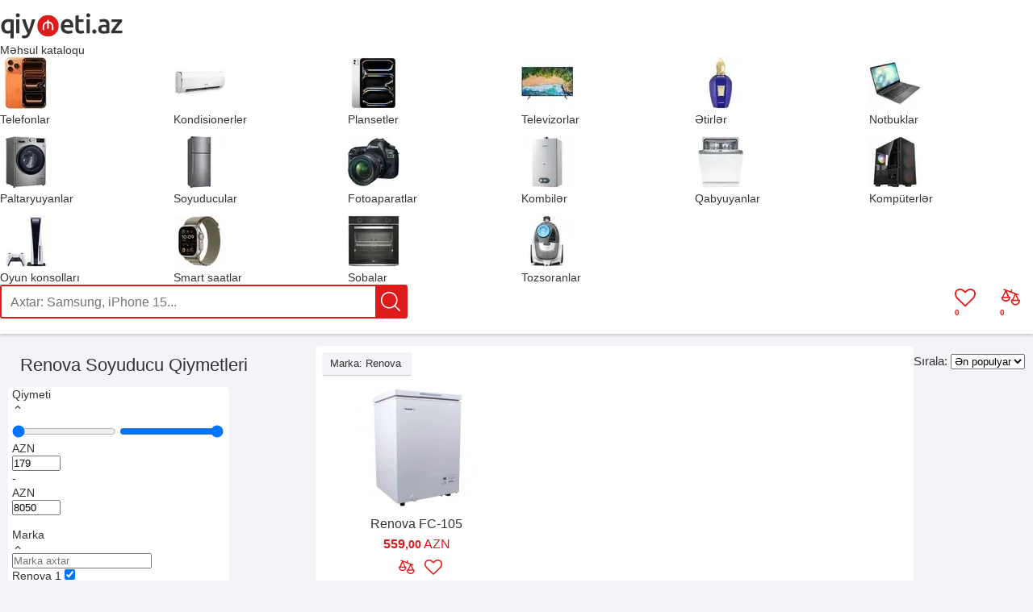

--- FILE ---
content_type: text/html; charset=UTF-8
request_url: https://qiymeti.net/qiymetleri/soyuducu/renova/
body_size: 18827
content:
<!DOCTYPE html>
<html lang="az">
	<head>
		<meta http-equiv="X-UA-Compatible" content="IE=edge">		
		<meta charset="utf-8">
        		<title>Renova Soyuducu Qiymetleri</title>
        <link rel="preconnect" href="https://www.googletagmanager.com">
		<link rel="dns-prefetch" href="https://www.googletagmanager.com">
        <link rel="preconnect" href="https://ajax.googleapis.com">
        <link rel="dns-prefetch" href="https://ajax.googleapis.com">

		        <script async src="https://www.googletagmanager.com/gtag/js?id=G-XHJH76DXTT"></script>
        <script>
            window.dataLayer = window.dataLayer || [];
            function gtag(){dataLayer.push(arguments);}
            gtag('js', new Date());
                        gtag('config', 'G-XHJH76DXTT', { 'content_group': 'soyuducu' });
                    </script>
        				<meta name="viewport" content="width=990"/>
		<meta name="google" content="notranslate"/>
        <link rel="icon" href="/favicon.svg" type="image/svg+xml">
        <link rel="apple-touch-icon" href="/assets/images/apple-touch-icon.png" />
		<meta name='robots' content='max-image-preview:large' />
<link rel="canonical" href="https://qiymeti.net/qiymetleri/soyuducu/renova/"/>
<meta name="description" content="En ucuz Renova soyuducu qiymetleri hansı mağazalardadır? Ən sərfəli Renova soyuducular harada satılır öyrənin, mağazalardakı qiymətləri ilə tanış olun."/>
<style id='wp-img-auto-sizes-contain-inline-css' type='text/css'>
img:is([sizes=auto i],[sizes^="auto," i]){contain-intrinsic-size:3000px 1500px}
/*# sourceURL=wp-img-auto-sizes-contain-inline-css */
</style>
<link rel='stylesheet' id='qiymeti-style-css' href='https://qiymeti.net/wp-content/themes/qiymeti-theme/style.min.css?ver=2.373' type='text/css' media='all' />
<link rel='stylesheet' id='products-page-style-css' href='https://qiymeti.net/wp-content/plugins/qiymeti-products/products-page/products-page.min.css?ver=1.024' type='text/css' media='all' />
		<script type="text/javascript">
			// Global variables
			var qiymeti_site_url = "https://qiymeti.net";
			var my_ajaxurl = "https://qiymeti.net/wp-admin/admin-ajax.php";
			var qiymeti_template_url = "https://qiymeti.net/wp-content/themes/qiymeti-theme";
			var is_mobile = false;
		</script>
        <script defer type="text/javascript">
            !function(){var t=document.createElement("script");t.type="text/javascript",t.async=!0,t.src="https://app.formbricks.com/js/formbricks.umd.cjs",t.onload=function(){window.formbricks?window.formbricks.setup({environmentId:"cm9qz4zor09p8u601ft49n4kg",appUrl:"https://app.formbricks.com"}):console.error("Formbricks library failed to load properly. The formbricks object is not available.");};var e=document.getElementsByTagName("script")[0];e.parentNode.insertBefore(t,e)}();
        </script>
                <style>
        @font-face {
            font-family: 'icomoon';
            src: url('https://qiymeti.net/wp-content/themes/qiymeti-theme/fonts/icomoon.woff?ver=1.003') format('woff');
            font-weight: normal;
            font-style: normal;
            font-display: swap;
        }
        </style>
	<style id='global-styles-inline-css' type='text/css'>
:root{--wp--preset--aspect-ratio--square: 1;--wp--preset--aspect-ratio--4-3: 4/3;--wp--preset--aspect-ratio--3-4: 3/4;--wp--preset--aspect-ratio--3-2: 3/2;--wp--preset--aspect-ratio--2-3: 2/3;--wp--preset--aspect-ratio--16-9: 16/9;--wp--preset--aspect-ratio--9-16: 9/16;--wp--preset--color--black: #000000;--wp--preset--color--cyan-bluish-gray: #abb8c3;--wp--preset--color--white: #ffffff;--wp--preset--color--pale-pink: #f78da7;--wp--preset--color--vivid-red: #cf2e2e;--wp--preset--color--luminous-vivid-orange: #ff6900;--wp--preset--color--luminous-vivid-amber: #fcb900;--wp--preset--color--light-green-cyan: #7bdcb5;--wp--preset--color--vivid-green-cyan: #00d084;--wp--preset--color--pale-cyan-blue: #8ed1fc;--wp--preset--color--vivid-cyan-blue: #0693e3;--wp--preset--color--vivid-purple: #9b51e0;--wp--preset--gradient--vivid-cyan-blue-to-vivid-purple: linear-gradient(135deg,rgb(6,147,227) 0%,rgb(155,81,224) 100%);--wp--preset--gradient--light-green-cyan-to-vivid-green-cyan: linear-gradient(135deg,rgb(122,220,180) 0%,rgb(0,208,130) 100%);--wp--preset--gradient--luminous-vivid-amber-to-luminous-vivid-orange: linear-gradient(135deg,rgb(252,185,0) 0%,rgb(255,105,0) 100%);--wp--preset--gradient--luminous-vivid-orange-to-vivid-red: linear-gradient(135deg,rgb(255,105,0) 0%,rgb(207,46,46) 100%);--wp--preset--gradient--very-light-gray-to-cyan-bluish-gray: linear-gradient(135deg,rgb(238,238,238) 0%,rgb(169,184,195) 100%);--wp--preset--gradient--cool-to-warm-spectrum: linear-gradient(135deg,rgb(74,234,220) 0%,rgb(151,120,209) 20%,rgb(207,42,186) 40%,rgb(238,44,130) 60%,rgb(251,105,98) 80%,rgb(254,248,76) 100%);--wp--preset--gradient--blush-light-purple: linear-gradient(135deg,rgb(255,206,236) 0%,rgb(152,150,240) 100%);--wp--preset--gradient--blush-bordeaux: linear-gradient(135deg,rgb(254,205,165) 0%,rgb(254,45,45) 50%,rgb(107,0,62) 100%);--wp--preset--gradient--luminous-dusk: linear-gradient(135deg,rgb(255,203,112) 0%,rgb(199,81,192) 50%,rgb(65,88,208) 100%);--wp--preset--gradient--pale-ocean: linear-gradient(135deg,rgb(255,245,203) 0%,rgb(182,227,212) 50%,rgb(51,167,181) 100%);--wp--preset--gradient--electric-grass: linear-gradient(135deg,rgb(202,248,128) 0%,rgb(113,206,126) 100%);--wp--preset--gradient--midnight: linear-gradient(135deg,rgb(2,3,129) 0%,rgb(40,116,252) 100%);--wp--preset--font-size--small: 13px;--wp--preset--font-size--medium: 20px;--wp--preset--font-size--large: 36px;--wp--preset--font-size--x-large: 42px;--wp--preset--spacing--20: 0.44rem;--wp--preset--spacing--30: 0.67rem;--wp--preset--spacing--40: 1rem;--wp--preset--spacing--50: 1.5rem;--wp--preset--spacing--60: 2.25rem;--wp--preset--spacing--70: 3.38rem;--wp--preset--spacing--80: 5.06rem;--wp--preset--shadow--natural: 6px 6px 9px rgba(0, 0, 0, 0.2);--wp--preset--shadow--deep: 12px 12px 50px rgba(0, 0, 0, 0.4);--wp--preset--shadow--sharp: 6px 6px 0px rgba(0, 0, 0, 0.2);--wp--preset--shadow--outlined: 6px 6px 0px -3px rgb(255, 255, 255), 6px 6px rgb(0, 0, 0);--wp--preset--shadow--crisp: 6px 6px 0px rgb(0, 0, 0);}:where(.is-layout-flex){gap: 0.5em;}:where(.is-layout-grid){gap: 0.5em;}body .is-layout-flex{display: flex;}.is-layout-flex{flex-wrap: wrap;align-items: center;}.is-layout-flex > :is(*, div){margin: 0;}body .is-layout-grid{display: grid;}.is-layout-grid > :is(*, div){margin: 0;}:where(.wp-block-columns.is-layout-flex){gap: 2em;}:where(.wp-block-columns.is-layout-grid){gap: 2em;}:where(.wp-block-post-template.is-layout-flex){gap: 1.25em;}:where(.wp-block-post-template.is-layout-grid){gap: 1.25em;}.has-black-color{color: var(--wp--preset--color--black) !important;}.has-cyan-bluish-gray-color{color: var(--wp--preset--color--cyan-bluish-gray) !important;}.has-white-color{color: var(--wp--preset--color--white) !important;}.has-pale-pink-color{color: var(--wp--preset--color--pale-pink) !important;}.has-vivid-red-color{color: var(--wp--preset--color--vivid-red) !important;}.has-luminous-vivid-orange-color{color: var(--wp--preset--color--luminous-vivid-orange) !important;}.has-luminous-vivid-amber-color{color: var(--wp--preset--color--luminous-vivid-amber) !important;}.has-light-green-cyan-color{color: var(--wp--preset--color--light-green-cyan) !important;}.has-vivid-green-cyan-color{color: var(--wp--preset--color--vivid-green-cyan) !important;}.has-pale-cyan-blue-color{color: var(--wp--preset--color--pale-cyan-blue) !important;}.has-vivid-cyan-blue-color{color: var(--wp--preset--color--vivid-cyan-blue) !important;}.has-vivid-purple-color{color: var(--wp--preset--color--vivid-purple) !important;}.has-black-background-color{background-color: var(--wp--preset--color--black) !important;}.has-cyan-bluish-gray-background-color{background-color: var(--wp--preset--color--cyan-bluish-gray) !important;}.has-white-background-color{background-color: var(--wp--preset--color--white) !important;}.has-pale-pink-background-color{background-color: var(--wp--preset--color--pale-pink) !important;}.has-vivid-red-background-color{background-color: var(--wp--preset--color--vivid-red) !important;}.has-luminous-vivid-orange-background-color{background-color: var(--wp--preset--color--luminous-vivid-orange) !important;}.has-luminous-vivid-amber-background-color{background-color: var(--wp--preset--color--luminous-vivid-amber) !important;}.has-light-green-cyan-background-color{background-color: var(--wp--preset--color--light-green-cyan) !important;}.has-vivid-green-cyan-background-color{background-color: var(--wp--preset--color--vivid-green-cyan) !important;}.has-pale-cyan-blue-background-color{background-color: var(--wp--preset--color--pale-cyan-blue) !important;}.has-vivid-cyan-blue-background-color{background-color: var(--wp--preset--color--vivid-cyan-blue) !important;}.has-vivid-purple-background-color{background-color: var(--wp--preset--color--vivid-purple) !important;}.has-black-border-color{border-color: var(--wp--preset--color--black) !important;}.has-cyan-bluish-gray-border-color{border-color: var(--wp--preset--color--cyan-bluish-gray) !important;}.has-white-border-color{border-color: var(--wp--preset--color--white) !important;}.has-pale-pink-border-color{border-color: var(--wp--preset--color--pale-pink) !important;}.has-vivid-red-border-color{border-color: var(--wp--preset--color--vivid-red) !important;}.has-luminous-vivid-orange-border-color{border-color: var(--wp--preset--color--luminous-vivid-orange) !important;}.has-luminous-vivid-amber-border-color{border-color: var(--wp--preset--color--luminous-vivid-amber) !important;}.has-light-green-cyan-border-color{border-color: var(--wp--preset--color--light-green-cyan) !important;}.has-vivid-green-cyan-border-color{border-color: var(--wp--preset--color--vivid-green-cyan) !important;}.has-pale-cyan-blue-border-color{border-color: var(--wp--preset--color--pale-cyan-blue) !important;}.has-vivid-cyan-blue-border-color{border-color: var(--wp--preset--color--vivid-cyan-blue) !important;}.has-vivid-purple-border-color{border-color: var(--wp--preset--color--vivid-purple) !important;}.has-vivid-cyan-blue-to-vivid-purple-gradient-background{background: var(--wp--preset--gradient--vivid-cyan-blue-to-vivid-purple) !important;}.has-light-green-cyan-to-vivid-green-cyan-gradient-background{background: var(--wp--preset--gradient--light-green-cyan-to-vivid-green-cyan) !important;}.has-luminous-vivid-amber-to-luminous-vivid-orange-gradient-background{background: var(--wp--preset--gradient--luminous-vivid-amber-to-luminous-vivid-orange) !important;}.has-luminous-vivid-orange-to-vivid-red-gradient-background{background: var(--wp--preset--gradient--luminous-vivid-orange-to-vivid-red) !important;}.has-very-light-gray-to-cyan-bluish-gray-gradient-background{background: var(--wp--preset--gradient--very-light-gray-to-cyan-bluish-gray) !important;}.has-cool-to-warm-spectrum-gradient-background{background: var(--wp--preset--gradient--cool-to-warm-spectrum) !important;}.has-blush-light-purple-gradient-background{background: var(--wp--preset--gradient--blush-light-purple) !important;}.has-blush-bordeaux-gradient-background{background: var(--wp--preset--gradient--blush-bordeaux) !important;}.has-luminous-dusk-gradient-background{background: var(--wp--preset--gradient--luminous-dusk) !important;}.has-pale-ocean-gradient-background{background: var(--wp--preset--gradient--pale-ocean) !important;}.has-electric-grass-gradient-background{background: var(--wp--preset--gradient--electric-grass) !important;}.has-midnight-gradient-background{background: var(--wp--preset--gradient--midnight) !important;}.has-small-font-size{font-size: var(--wp--preset--font-size--small) !important;}.has-medium-font-size{font-size: var(--wp--preset--font-size--medium) !important;}.has-large-font-size{font-size: var(--wp--preset--font-size--large) !important;}.has-x-large-font-size{font-size: var(--wp--preset--font-size--x-large) !important;}
/*# sourceURL=global-styles-inline-css */
</style>
</head>
	<body class="">
        				<div id="wrapper">
            			<header id="header" role="banner">
					<div class="blocks">
						<div id="logo">
							<a href="https://qiymeti.net" title="Qiymeti.net">
								<img fetchpriority="high" width="153" height="34" alt="Qiymeti" src="https://qiymeti.net/wp-content/themes/qiymeti-theme/images/logo.svg?v=1.03">
							</a>
						</div>
                                                    <div id="products-catalog-container">
                                <div id="products-catalog-button">Məhsul kataloqu</div>
                                <nav class="menu" role="navigation">
                                <ul class="menu-grid">        <li data-id="1" data-product-type="telefon">
            <a href="https://qiymeti.net/qiymetleri/telefon/" title="Telefon qiymetleri">
            <img loading="lazy" alt="Telefon" src="https://qiymeti.net/wp-content/themes/qiymeti-theme/images/products-catalog/64x64/telefon.webp" srcset="https://qiymeti.net/wp-content/themes/qiymeti-theme/images/products-catalog/64x64/telefon.webp 1x, https://qiymeti.net/wp-content/themes/qiymeti-theme/images/products-catalog/128x128/telefon.webp 2x" width="64" height="64" itemprop="image" decoding="async">
            <div class="text">Telefonlar</div></a>
        </li>
	        <li data-id="1679" data-product-type="kondisioner">
            <a href="https://qiymeti.net/qiymetleri/kondisioner/" title="Kondisioner qiymetleri">
            <img loading="lazy" alt="Kondisioner" src="https://qiymeti.net/wp-content/themes/qiymeti-theme/images/products-catalog/64x64/kondisioner.webp" srcset="https://qiymeti.net/wp-content/themes/qiymeti-theme/images/products-catalog/64x64/kondisioner.webp 1x, https://qiymeti.net/wp-content/themes/qiymeti-theme/images/products-catalog/128x128/kondisioner.webp 2x" width="64" height="64" itemprop="image" decoding="async">
            <div class="text">Kondisionerler</div></a>
        </li>
	        <li data-id="1334" data-product-type="planset">
            <a href="https://qiymeti.net/qiymetleri/planset/" title="Planşet qiymetleri">
            <img loading="lazy" alt="Planşet" src="https://qiymeti.net/wp-content/themes/qiymeti-theme/images/products-catalog/64x64/planset.webp" srcset="https://qiymeti.net/wp-content/themes/qiymeti-theme/images/products-catalog/64x64/planset.webp 1x, https://qiymeti.net/wp-content/themes/qiymeti-theme/images/products-catalog/128x128/planset.webp 2x" width="64" height="64" itemprop="image" decoding="async">
            <div class="text">Plansetler</div></a>
        </li>
	        <li data-id="1535" data-product-type="televizor">
            <a href="https://qiymeti.net/qiymetleri/televizor/" title="Televizor qiymetleri">
            <img loading="lazy" alt="Televizor" src="https://qiymeti.net/wp-content/themes/qiymeti-theme/images/products-catalog/64x64/televizor.webp" srcset="https://qiymeti.net/wp-content/themes/qiymeti-theme/images/products-catalog/64x64/televizor.webp 1x, https://qiymeti.net/wp-content/themes/qiymeti-theme/images/products-catalog/128x128/televizor.webp 2x" width="64" height="64" itemprop="image" decoding="async">
            <div class="text">Televizorlar</div></a>
        </li>
	        <li data-id="2000" data-product-type="etir">
            <a href="https://qiymeti.net/qiymetleri/etir/" title="Ətir qiymetleri">
            <img loading="lazy" alt="Ətir" src="https://qiymeti.net/wp-content/themes/qiymeti-theme/images/products-catalog/64x64/etir.webp" srcset="https://qiymeti.net/wp-content/themes/qiymeti-theme/images/products-catalog/64x64/etir.webp 1x, https://qiymeti.net/wp-content/themes/qiymeti-theme/images/products-catalog/128x128/etir.webp 2x" width="64" height="64" itemprop="image" decoding="async">
            <div class="text">Ətirlər</div></a>
        </li>
	        <li data-id="1728" data-product-type="notebook">
            <a href="https://qiymeti.net/qiymetleri/notebook/" title="Notebook qiymetleri">
            <img loading="lazy" alt="Notebook" src="https://qiymeti.net/wp-content/themes/qiymeti-theme/images/products-catalog/64x64/notebook.webp" srcset="https://qiymeti.net/wp-content/themes/qiymeti-theme/images/products-catalog/64x64/notebook.webp 1x, https://qiymeti.net/wp-content/themes/qiymeti-theme/images/products-catalog/128x128/notebook.webp 2x" width="64" height="64" itemprop="image" decoding="async">
            <div class="text">Notbuklar</div></a>
        </li>
	        <li data-id="1593" data-product-type="paltaryuyan">
            <a href="https://qiymeti.net/qiymetleri/paltaryuyan/" title="Paltaryuyan qiymetleri">
            <img loading="lazy" alt="Paltaryuyan" src="https://qiymeti.net/wp-content/themes/qiymeti-theme/images/products-catalog/64x64/paltaryuyan.webp" srcset="https://qiymeti.net/wp-content/themes/qiymeti-theme/images/products-catalog/64x64/paltaryuyan.webp 1x, https://qiymeti.net/wp-content/themes/qiymeti-theme/images/products-catalog/128x128/paltaryuyan.webp 2x" width="64" height="64" itemprop="image" decoding="async">
            <div class="text">Paltaryuyanlar</div></a>
        </li>
	        <li data-id="1558" data-product-type="soyuducu">
            <a href="https://qiymeti.net/qiymetleri/soyuducu/" title="Soyuducu qiymetleri">
            <img loading="lazy" alt="Soyuducu" src="https://qiymeti.net/wp-content/themes/qiymeti-theme/images/products-catalog/64x64/soyuducu.webp" srcset="https://qiymeti.net/wp-content/themes/qiymeti-theme/images/products-catalog/64x64/soyuducu.webp 1x, https://qiymeti.net/wp-content/themes/qiymeti-theme/images/products-catalog/128x128/soyuducu.webp 2x" width="64" height="64" itemprop="image" decoding="async">
            <div class="text">Soyuducular</div></a>
        </li>
	        <li data-id="1390" data-product-type="fotoaparat">
            <a href="https://qiymeti.net/qiymetleri/fotoaparat/" title="Fotoaparat qiymetleri">
            <img loading="lazy" alt="Fotoaparat" src="https://qiymeti.net/wp-content/themes/qiymeti-theme/images/products-catalog/64x64/fotoaparat.webp" srcset="https://qiymeti.net/wp-content/themes/qiymeti-theme/images/products-catalog/64x64/fotoaparat.webp 1x, https://qiymeti.net/wp-content/themes/qiymeti-theme/images/products-catalog/128x128/fotoaparat.webp 2x" width="64" height="64" itemprop="image" decoding="async">
            <div class="text">Fotoaparatlar</div></a>
        </li>
	        <li data-id="1782" data-product-type="kombi">
            <a href="https://qiymeti.net/qiymetleri/kombi/" title="Kombi qiymetleri">
            <img loading="lazy" alt="Kombi" src="https://qiymeti.net/wp-content/themes/qiymeti-theme/images/products-catalog/64x64/kombi.webp" srcset="https://qiymeti.net/wp-content/themes/qiymeti-theme/images/products-catalog/64x64/kombi.webp 1x, https://qiymeti.net/wp-content/themes/qiymeti-theme/images/products-catalog/128x128/kombi.webp 2x" width="64" height="64" itemprop="image" decoding="async">
            <div class="text">Kombilər</div></a>
        </li>
	        <li data-id="1783" data-product-type="qabyuyan">
            <a href="https://qiymeti.net/qiymetleri/qabyuyan/" title="Qabyuyan qiymetleri">
            <img loading="lazy" alt="Qabyuyan" src="https://qiymeti.net/wp-content/themes/qiymeti-theme/images/products-catalog/64x64/qabyuyan.webp" srcset="https://qiymeti.net/wp-content/themes/qiymeti-theme/images/products-catalog/64x64/qabyuyan.webp 1x, https://qiymeti.net/wp-content/themes/qiymeti-theme/images/products-catalog/128x128/qabyuyan.webp 2x" width="64" height="64" itemprop="image" decoding="async">
            <div class="text">Qabyuyanlar</div></a>
        </li>
	        <li data-id="1784" data-product-type="komputer">
            <a href="https://qiymeti.net/qiymetleri/komputer/" title="Komputer qiymetleri">
            <img loading="lazy" alt="Komputer" src="https://qiymeti.net/wp-content/themes/qiymeti-theme/images/products-catalog/64x64/komputer.webp" srcset="https://qiymeti.net/wp-content/themes/qiymeti-theme/images/products-catalog/64x64/komputer.webp 1x, https://qiymeti.net/wp-content/themes/qiymeti-theme/images/products-catalog/128x128/komputer.webp 2x" width="64" height="64" itemprop="image" decoding="async">
            <div class="text">Kompüterlər</div></a>
        </li>
	        <li data-id="1785" data-product-type="oyun-konsolu">
            <a href="https://qiymeti.net/qiymetleri/oyun-konsolu/" title="Oyun konsolu qiymetleri">
            <img loading="lazy" alt="Oyun konsolu" src="https://qiymeti.net/wp-content/themes/qiymeti-theme/images/products-catalog/64x64/oyun-konsolu.webp" srcset="https://qiymeti.net/wp-content/themes/qiymeti-theme/images/products-catalog/64x64/oyun-konsolu.webp 1x, https://qiymeti.net/wp-content/themes/qiymeti-theme/images/products-catalog/128x128/oyun-konsolu.webp 2x" width="64" height="64" itemprop="image" decoding="async">
            <div class="text">Oyun konsolları</div></a>
        </li>
	        <li data-id="1786" data-product-type="smart-saat">
            <a href="https://qiymeti.net/qiymetleri/smart-saat/" title="Smart saat qiymetleri">
            <img loading="lazy" alt="Smart saat" src="https://qiymeti.net/wp-content/themes/qiymeti-theme/images/products-catalog/64x64/smart-saat.webp" srcset="https://qiymeti.net/wp-content/themes/qiymeti-theme/images/products-catalog/64x64/smart-saat.webp 1x, https://qiymeti.net/wp-content/themes/qiymeti-theme/images/products-catalog/128x128/smart-saat.webp 2x" width="64" height="64" itemprop="image" decoding="async">
            <div class="text">Smart saatlar</div></a>
        </li>
	        <li data-id="1837" data-product-type="soba">
            <a href="https://qiymeti.net/qiymetleri/soba/" title="Soba qiymetleri">
            <img loading="lazy" alt="Soba" src="https://qiymeti.net/wp-content/themes/qiymeti-theme/images/products-catalog/64x64/soba.webp" srcset="https://qiymeti.net/wp-content/themes/qiymeti-theme/images/products-catalog/64x64/soba.webp 1x, https://qiymeti.net/wp-content/themes/qiymeti-theme/images/products-catalog/128x128/soba.webp 2x" width="64" height="64" itemprop="image" decoding="async">
            <div class="text">Sobalar</div></a>
        </li>
	        <li data-id="1877" data-product-type="tozsoran">
            <a href="https://qiymeti.net/qiymetleri/tozsoran/" title="Tozsoran qiymetleri">
            <img loading="lazy" alt="Tozsoran" src="https://qiymeti.net/wp-content/themes/qiymeti-theme/images/products-catalog/64x64/tozsoran.webp" srcset="https://qiymeti.net/wp-content/themes/qiymeti-theme/images/products-catalog/64x64/tozsoran.webp 1x, https://qiymeti.net/wp-content/themes/qiymeti-theme/images/products-catalog/128x128/tozsoran.webp 2x" width="64" height="64" itemprop="image" decoding="async">
            <div class="text">Tozsoranlar</div></a>
        </li>
	</ul>                                </nav>
                            </div>
                        						<div id="header-search" class="search">						
							<form method="get" class="search-form" action="https://qiymeti.net">
								<input class="search-input" type="text" name="s" value="" autocomplete="off" placeholder="Axtar: Samsung, iPhone 15...">
                                <div class="search-button-wrapper"><input class="search-submit icon" type="submit" aria-label="Axtar" value=""></div>
							</form>
							<div class="search-results"></div>
						</div>

                        
                        <a id="compared-products-button" class="icon-compare" href="https://qiymeti.net/compare" title="Müqayisə edilənlər" aria-label="Müqayisə üçün əlavə edilən məhsulları göstər">
                            <div id="compared-products-count">0</div>
                        </a>

                        <a id="favorites-button" class="icon-heart-o" href="https://qiymeti.net/favorites" title="Seçilmişlər" aria-label="Seçilən məhsulları göstər">
                            <div id="favorites-count">0</div>
                        </a>

                        					</div>
			</header>
                        <section id="main" class="products-page" role="main"><script>
	const productType = "soyuducu";
	const categoryRootUrl = "https://qiymeti.net/qiymetleri/soyuducu/";
</script>
<h1 class="archive-title">Renova Soyuducu Qiymetleri</h1>
    <div class="sorting-form">
        <label for="sorting">Sırala:</label>
        <select name="sorting" id="sorting" aria-label="Sıralama">
            <option value="">Ən populyar</option>
            <option value="price_asc">Ən ucuz</option>
            <option value="price_desc">Ən baha</option>
            <option value="newest">Ən yeni</option>
        </select>
    </div>

<div id="archive">
    <div class="products">
            <div class="shadow">
        <div class="selected-filters prevent-select">
                        <div class="selected-filter" data-type="select" data-id="1581" data-option-key="brands">
                <span class="clear"></span>
                <div class="value">Marka: Renova</div>
            </div>
                                </div>
    </div>
	<div class="product" data-product-id="23311">
		<div class="thumbnail">
			<a href="https://qiymeti.net/soyuducu/renova-fc-105/" title="Renova FC-105 qiymeti">
				<img width="150" height="150" src="https://qiymeti.net/wp-content/uploads/renova-fc-105-qiymeti-1-150x150.jpg" class="lazy wp-post-image" alt="Renova FC-105" title="Renova FC-105" loading="auto" fetchpriority="high" decoding="async" />			</a>
		</div>
		<div class="name">
			<a href="https://qiymeti.net/soyuducu/renova-fc-105/" title="Renova FC-105 qiymeti">Renova FC-105</a>
		</div>
					<div class="min-price">
				<span>559<span class="fraction">,00</span></span> AZN
			</div>
		        <div class="product-item-buttons prevent-select">
            <div class="icon-compare compare-button" title="Müqayisə et"></div>
            <div class="icon-heart-o save-button" title="Seçilmişlərə əlavə et"></div>
        </div>
		            <div class="specifications">
                Derin Dondurucu təyinatı, A+ Class enerji sərfiyyat sinifi, DeFrost əritmə (Soyutma) sistemi, 1 qapı sayı            </div>
        	</div>
        <script>
            var currentPage = 1;
            var maxNumPages = 1;
        </script>
            </div>
<script>
    let currentParams;
        currentParams = {
        brands: 1581    }
    </script>
</div>

<div id="categories">
    <h3>Brendlər</h3>
    <ul>
                    <li><a href="https://qiymeti.net/qiymetleri/soyuducu/samsung" title="Samsung">Samsung</a></li>
                    <li><a href="https://qiymeti.net/qiymetleri/soyuducu/pozis" title="Pozis">Pozis</a></li>
                    <li><a href="https://qiymeti.net/qiymetleri/soyuducu/beko" title="Beko">Beko</a></li>
                    <li><a href="https://qiymeti.net/qiymetleri/soyuducu/lg" title="LG">LG</a></li>
                    <li><a href="https://qiymeti.net/qiymetleri/soyuducu/atlant" title="Atlant">Atlant</a></li>
                    <li><a href="https://qiymeti.net/qiymetleri/soyuducu/indesit" title="Indesit">Indesit</a></li>
                    <li><a href="https://qiymeti.net/qiymetleri/soyuducu/bosch" title="Bosch">Bosch</a></li>
                    <li><a href="https://qiymeti.net/qiymetleri/soyuducu/bompani" title="Bompani">Bompani</a></li>
                    <li><a href="https://qiymeti.net/qiymetleri/soyuducu/hoffmann" title="Hoffmann">Hoffmann</a></li>
                    <li><a href="https://qiymeti.net/qiymetleri/soyuducu/ugur" title="Uğur">Uğur</a></li>
                    <li><a href="https://qiymeti.net/qiymetleri/soyuducu/riffel" title="Riffel">Riffel</a></li>
                    <li><a href="https://qiymeti.net/qiymetleri/soyuducu/eurolux" title="Eurolux">Eurolux</a></li>
                    <li><a href="https://qiymeti.net/qiymetleri/soyuducu/teka" title="Teka">Teka</a></li>
                    <li><a href="https://qiymeti.net/qiymetleri/soyuducu/hitachi" title="Hitachi">Hitachi</a></li>
                    <li><a href="https://qiymeti.net/qiymetleri/soyuducu/biryusa" title="Biryusa">Biryusa</a></li>
                    <li><a href="https://qiymeti.net/qiymetleri/soyuducu/vestel" title="Vestel">Vestel</a></li>
                    <li><a href="https://qiymeti.net/qiymetleri/soyuducu/midea" title="Midea">Midea</a></li>
                    <li><a href="https://qiymeti.net/qiymetleri/soyuducu/hotpoint-ariston" title="Hotpoint-Ariston">Hotpoint-Ariston</a></li>
                    <li><a href="https://qiymeti.net/qiymetleri/soyuducu/toshiba" title="Toshiba">Toshiba</a></li>
                    <li><a href="https://qiymeti.net/qiymetleri/soyuducu/hisense" title="Hisense">Hisense</a></li>
                    <li><a href="https://qiymeti.net/qiymetleri/soyuducu/taube" title="Taube">Taube</a></li>
                    <li><a href="https://qiymeti.net/qiymetleri/soyuducu/kraft" title="Kraft">Kraft</a></li>
                    <li><a href="https://qiymeti.net/qiymetleri/soyuducu/artel" title="Artel">Artel</a></li>
                    <li><a href="https://qiymeti.net/qiymetleri/soyuducu/ardesto" title="Ardesto">Ardesto</a></li>
                    <li><a href="https://qiymeti.net/qiymetleri/soyuducu/haier" title="Haier">Haier</a></li>
                    <li><a href="https://qiymeti.net/qiymetleri/soyuducu/whirlpool" title="Whirlpool">Whirlpool</a></li>
                    <li><a href="https://qiymeti.net/qiymetleri/soyuducu/franke" title="Franke">Franke</a></li>
                    <li><a href="https://qiymeti.net/qiymetleri/soyuducu/vestfrost" title="Vestfrost">Vestfrost</a></li>
                    <li><a href="https://qiymeti.net/qiymetleri/soyuducu/altus" title="Altus">Altus</a></li>
                    <li><a href="https://qiymeti.net/qiymetleri/soyuducu/gorenje" title="Gorenje">Gorenje</a></li>
                    <li><a href="https://qiymeti.net/qiymetleri/soyuducu/yoshiro" title="YOSHIRO">YOSHIRO</a></li>
                    <li><a href="https://qiymeti.net/qiymetleri/soyuducu/lotus" title="Lotus">Lotus</a></li>
                    <li><a href="https://qiymeti.net/qiymetleri/soyuducu/daewoo" title="Daewoo">Daewoo</a></li>
                    <li><a href="https://qiymeti.net/qiymetleri/soyuducu/renova" title="Renova">Renova</a></li>
                    <li><a href="https://qiymeti.net/qiymetleri/soyuducu/electrolux" title="Electrolux">Electrolux</a></li>
                    <li><a href="https://qiymeti.net/qiymetleri/soyuducu/skyberg" title="Skyberg">Skyberg</a></li>
                    <li><a href="https://qiymeti.net/qiymetleri/soyuducu/aeg" title="AEG">AEG</a></li>
                    <li><a href="https://qiymeti.net/qiymetleri/soyuducu/tcl" title="TCL">TCL</a></li>
                    <li><a href="https://qiymeti.net/qiymetleri/soyuducu/slavda" title="Slavda">Slavda</a></li>
                    <li><a href="https://qiymeti.net/qiymetleri/soyuducu/la-sommeliere" title="La Sommeliere">La Sommeliere</a></li>
                    <li><a href="https://qiymeti.net/qiymetleri/soyuducu/finlux" title="Finlux">Finlux</a></li>
                    <li><a href="https://qiymeti.net/qiymetleri/soyuducu/ekobom" title="Ekobom">Ekobom</a></li>
                    <li><a href="https://qiymeti.net/qiymetleri/soyuducu/ficher" title="Ficher">Ficher</a></li>
            </ul>
</div>

    <script>
        const numberOfFilterOptions = 6;
    </script>
    <div id="filters">
                                            <div class="filter" data-key="price">
                    <div class="filter-header">
                        <div class="filter-title">Qiymeti</div>
                        <div class="filter-toggle icon-expand_less"></div>
                    </div>
                    <div class="filter-body">
                        <div class="range-slider-component">
                            <div class="sliders-control">
                                <div class="range-bar"></div>
                                <input class="from-slider range-input" type="range" step="1" id="fromSlider" value="179" min="179" max="8050" aria-label="Qiymeti minimum dəyəri">
                                <input class="to-slider range-input" type="range" step="1" id="toSlider" value="8050" min="179" max="8050"  aria-label="Qiymeti maksimum dəyəri">
                            </div>
                            <div class="form-control">
                                <div class="form-control-container">
                                    <div class="suffix">AZN</div>
                                    <input class="from-input slider-number-input" type="number" step="1" value="179" min="179" max="8050" aria-label="Qiymeti minimum dəyəri">
                                </div>
                                <div class="separator">-</div>
                                <div class="form-control-container">
                                    <div class="suffix">AZN</div>
                                    <input class="to-input slider-number-input" type="number" step="1" value="8050" min="179" max="8050" aria-label="Qiymeti maksimum dəyəri">
                                </div>
                            </div>
                        </div>
                                            </div>
                </div>
                                                <div class="filter" data-key="brands">
                    <div class="filter-header">
                        <div class="filter-title">Marka</div>
                        <div class="filter-toggle icon-expand_less"></div>
                    </div>
                    <div class="filter-body">
                                                    <div class="filter-search">
                                <input type="text" class="search-input" placeholder="Marka axtar">
                            </div>
                                                <ul class="collapsed">
                            <li>
    <label class="checkbox-container" data-id="1581" data-key="brands">
        <span class="checkbox-text">
            <span class="checkbox-title">Renova</span>
            <span class="filter-product-count">1</span>
        </span>
        <input type="checkbox" class="checkbox" data-key="brands" data-id="1581" checked>
        <span class="checkmark"></span>
    </label>
</li>
<li>
    <label class="checkbox-container" data-id="1582" data-key="brands">
        <span class="checkbox-text">
            <span class="checkbox-title">Samsung</span>
            <span class="filter-product-count">66</span>
        </span>
        <input type="checkbox" class="checkbox" data-key="brands" data-id="1582">
        <span class="checkmark"></span>
    </label>
</li>
<li>
    <label class="checkbox-container" data-id="1579" data-key="brands">
        <span class="checkbox-text">
            <span class="checkbox-title">Pozis</span>
            <span class="filter-product-count">92</span>
        </span>
        <input type="checkbox" class="checkbox" data-key="brands" data-id="1579">
        <span class="checkmark"></span>
    </label>
</li>
<li>
    <label class="checkbox-container" data-id="1563" data-key="brands">
        <span class="checkbox-text">
            <span class="checkbox-title">Beko</span>
            <span class="filter-product-count">77</span>
        </span>
        <input type="checkbox" class="checkbox" data-key="brands" data-id="1563">
        <span class="checkmark"></span>
    </label>
</li>
<li>
    <label class="checkbox-container" data-id="1576" data-key="brands">
        <span class="checkbox-text">
            <span class="checkbox-title">LG</span>
            <span class="filter-product-count">53</span>
        </span>
        <input type="checkbox" class="checkbox" data-key="brands" data-id="1576">
        <span class="checkmark"></span>
    </label>
</li>
<li>
    <label class="checkbox-container" data-id="1559" data-key="brands">
        <span class="checkbox-text">
            <span class="checkbox-title">Atlant</span>
            <span class="filter-product-count">53</span>
        </span>
        <input type="checkbox" class="checkbox" data-key="brands" data-id="1559">
        <span class="checkmark"></span>
    </label>
</li>
<li class=" excess">
    <label class="checkbox-container" data-id="1575" data-key="brands">
        <span class="checkbox-text">
            <span class="checkbox-title">Indesit</span>
            <span class="filter-product-count">35</span>
        </span>
        <input type="checkbox" class="checkbox" data-key="brands" data-id="1575">
        <span class="checkmark"></span>
    </label>
</li>
<li class=" excess">
    <label class="checkbox-container" data-id="1565" data-key="brands">
        <span class="checkbox-text">
            <span class="checkbox-title">Bosch</span>
            <span class="filter-product-count">39</span>
        </span>
        <input type="checkbox" class="checkbox" data-key="brands" data-id="1565">
        <span class="checkmark"></span>
    </label>
</li>
<li class=" excess">
    <label class="checkbox-container" data-id="1673" data-key="brands">
        <span class="checkbox-text">
            <span class="checkbox-title">Bompani</span>
            <span class="filter-product-count">57</span>
        </span>
        <input type="checkbox" class="checkbox" data-key="brands" data-id="1673">
        <span class="checkmark"></span>
    </label>
</li>
<li class=" excess">
    <label class="checkbox-container" data-id="1571" data-key="brands">
        <span class="checkbox-text">
            <span class="checkbox-title">Hoffmann</span>
            <span class="filter-product-count">18</span>
        </span>
        <input type="checkbox" class="checkbox" data-key="brands" data-id="1571">
        <span class="checkmark"></span>
    </label>
</li>
<li class=" excess">
    <label class="checkbox-container" data-id="1671" data-key="brands">
        <span class="checkbox-text">
            <span class="checkbox-title">Uğur</span>
            <span class="filter-product-count">18</span>
        </span>
        <input type="checkbox" class="checkbox" data-key="brands" data-id="1671">
        <span class="checkmark"></span>
    </label>
</li>
<li class=" excess">
    <label class="checkbox-container" data-id="1662" data-key="brands">
        <span class="checkbox-text">
            <span class="checkbox-title">Riffel</span>
            <span class="filter-product-count">21</span>
        </span>
        <input type="checkbox" class="checkbox" data-key="brands" data-id="1662">
        <span class="checkmark"></span>
    </label>
</li>
<li class=" excess">
    <label class="checkbox-container" data-id="1663" data-key="brands">
        <span class="checkbox-text">
            <span class="checkbox-title">Eurolux</span>
            <span class="filter-product-count">36</span>
        </span>
        <input type="checkbox" class="checkbox" data-key="brands" data-id="1663">
        <span class="checkmark"></span>
    </label>
</li>
<li class=" excess">
    <label class="checkbox-container" data-id="1722" data-key="brands">
        <span class="checkbox-text">
            <span class="checkbox-title">Teka</span>
            <span class="filter-product-count">27</span>
        </span>
        <input type="checkbox" class="checkbox" data-key="brands" data-id="1722">
        <span class="checkmark"></span>
    </label>
</li>
<li class=" excess">
    <label class="checkbox-container" data-id="1573" data-key="brands">
        <span class="checkbox-text">
            <span class="checkbox-title">Hitachi</span>
            <span class="filter-product-count">28</span>
        </span>
        <input type="checkbox" class="checkbox" data-key="brands" data-id="1573">
        <span class="checkmark"></span>
    </label>
</li>
<li class=" excess">
    <label class="checkbox-container" data-id="1674" data-key="brands">
        <span class="checkbox-text">
            <span class="checkbox-title">Biryusa</span>
            <span class="filter-product-count">26</span>
        </span>
        <input type="checkbox" class="checkbox" data-key="brands" data-id="1674">
        <span class="checkmark"></span>
    </label>
</li>
<li class=" excess">
    <label class="checkbox-container" data-id="1672" data-key="brands">
        <span class="checkbox-text">
            <span class="checkbox-title">Vestel</span>
            <span class="filter-product-count">11</span>
        </span>
        <input type="checkbox" class="checkbox" data-key="brands" data-id="1672">
        <span class="checkmark"></span>
    </label>
</li>
<li class=" excess">
    <label class="checkbox-container" data-id="1578" data-key="brands">
        <span class="checkbox-text">
            <span class="checkbox-title">Midea</span>
            <span class="filter-product-count">20</span>
        </span>
        <input type="checkbox" class="checkbox" data-key="brands" data-id="1578">
        <span class="checkmark"></span>
    </label>
</li>
<li class=" excess">
    <label class="checkbox-container" data-id="1574" data-key="brands">
        <span class="checkbox-text">
            <span class="checkbox-title">Hotpoint-Ariston</span>
            <span class="filter-product-count">12</span>
        </span>
        <input type="checkbox" class="checkbox" data-key="brands" data-id="1574">
        <span class="checkmark"></span>
    </label>
</li>
<li class=" excess">
    <label class="checkbox-container" data-id="1588" data-key="brands">
        <span class="checkbox-text">
            <span class="checkbox-title">Toshiba</span>
            <span class="filter-product-count">5</span>
        </span>
        <input type="checkbox" class="checkbox" data-key="brands" data-id="1588">
        <span class="checkmark"></span>
    </label>
</li>
<li class=" excess">
    <label class="checkbox-container" data-id="1570" data-key="brands">
        <span class="checkbox-text">
            <span class="checkbox-title">Hisense</span>
            <span class="filter-product-count">11</span>
        </span>
        <input type="checkbox" class="checkbox" data-key="brands" data-id="1570">
        <span class="checkmark"></span>
    </label>
</li>
<li class=" excess">
    <label class="checkbox-container" data-id="1838" data-key="brands">
        <span class="checkbox-text">
            <span class="checkbox-title">Taube</span>
            <span class="filter-product-count">21</span>
        </span>
        <input type="checkbox" class="checkbox" data-key="brands" data-id="1838">
        <span class="checkmark"></span>
    </label>
</li>
<li class=" excess">
    <label class="checkbox-container" data-id="1760" data-key="brands">
        <span class="checkbox-text">
            <span class="checkbox-title">Kraft</span>
            <span class="filter-product-count">13</span>
        </span>
        <input type="checkbox" class="checkbox" data-key="brands" data-id="1760">
        <span class="checkmark"></span>
    </label>
</li>
<li class=" excess">
    <label class="checkbox-container" data-id="1665" data-key="brands">
        <span class="checkbox-text">
            <span class="checkbox-title">Artel</span>
            <span class="filter-product-count">15</span>
        </span>
        <input type="checkbox" class="checkbox" data-key="brands" data-id="1665">
        <span class="checkmark"></span>
    </label>
</li>
<li class=" excess">
    <label class="checkbox-container" data-id="1757" data-key="brands">
        <span class="checkbox-text">
            <span class="checkbox-title">Ardesto</span>
            <span class="filter-product-count">9</span>
        </span>
        <input type="checkbox" class="checkbox" data-key="brands" data-id="1757">
        <span class="checkmark"></span>
    </label>
</li>
<li class=" excess">
    <label class="checkbox-container" data-id="1572" data-key="brands">
        <span class="checkbox-text">
            <span class="checkbox-title">Haier</span>
            <span class="filter-product-count">7</span>
        </span>
        <input type="checkbox" class="checkbox" data-key="brands" data-id="1572">
        <span class="checkmark"></span>
    </label>
</li>
<li class=" excess">
    <label class="checkbox-container" data-id="1589" data-key="brands">
        <span class="checkbox-text">
            <span class="checkbox-title">Whirlpool</span>
            <span class="filter-product-count">5</span>
        </span>
        <input type="checkbox" class="checkbox" data-key="brands" data-id="1589">
        <span class="checkmark"></span>
    </label>
</li>
<li class=" excess">
    <label class="checkbox-container" data-id="1750" data-key="brands">
        <span class="checkbox-text">
            <span class="checkbox-title">Franke</span>
            <span class="filter-product-count">7</span>
        </span>
        <input type="checkbox" class="checkbox" data-key="brands" data-id="1750">
        <span class="checkmark"></span>
    </label>
</li>
<li class=" excess">
    <label class="checkbox-container" data-id="1775" data-key="brands">
        <span class="checkbox-text">
            <span class="checkbox-title">Vestfrost</span>
            <span class="filter-product-count">5</span>
        </span>
        <input type="checkbox" class="checkbox" data-key="brands" data-id="1775">
        <span class="checkmark"></span>
    </label>
</li>
<li class=" excess">
    <label class="checkbox-container" data-id="1560" data-key="brands">
        <span class="checkbox-text">
            <span class="checkbox-title">Altus</span>
            <span class="filter-product-count">1</span>
        </span>
        <input type="checkbox" class="checkbox" data-key="brands" data-id="1560">
        <span class="checkmark"></span>
    </label>
</li>
<li class=" excess">
    <label class="checkbox-container" data-id="1569" data-key="brands">
        <span class="checkbox-text">
            <span class="checkbox-title">Gorenje</span>
            <span class="filter-product-count">4</span>
        </span>
        <input type="checkbox" class="checkbox" data-key="brands" data-id="1569">
        <span class="checkmark"></span>
    </label>
</li>
<li class=" excess">
    <label class="checkbox-container" data-id="1774" data-key="brands">
        <span class="checkbox-text">
            <span class="checkbox-title">YOSHIRO</span>
            <span class="filter-product-count">9</span>
        </span>
        <input type="checkbox" class="checkbox" data-key="brands" data-id="1774">
        <span class="checkmark"></span>
    </label>
</li>
<li class=" excess">
    <label class="checkbox-container" data-id="1659" data-key="brands">
        <span class="checkbox-text">
            <span class="checkbox-title">Lotus</span>
            <span class="filter-product-count">1</span>
        </span>
        <input type="checkbox" class="checkbox" data-key="brands" data-id="1659">
        <span class="checkmark"></span>
    </label>
</li>
<li class=" excess">
    <label class="checkbox-container" data-id="1567" data-key="brands">
        <span class="checkbox-text">
            <span class="checkbox-title">Daewoo</span>
            <span class="filter-product-count">3</span>
        </span>
        <input type="checkbox" class="checkbox" data-key="brands" data-id="1567">
        <span class="checkmark"></span>
    </label>
</li>
<li class=" excess">
    <label class="checkbox-container" data-id="1568" data-key="brands">
        <span class="checkbox-text">
            <span class="checkbox-title">Electrolux</span>
            <span class="filter-product-count">4</span>
        </span>
        <input type="checkbox" class="checkbox" data-key="brands" data-id="1568">
        <span class="checkmark"></span>
    </label>
</li>
<li class=" excess">
    <label class="checkbox-container" data-id="1995" data-key="brands">
        <span class="checkbox-text">
            <span class="checkbox-title">Skyberg</span>
            <span class="filter-product-count">2</span>
        </span>
        <input type="checkbox" class="checkbox" data-key="brands" data-id="1995">
        <span class="checkmark"></span>
    </label>
</li>
<li class=" excess">
    <label class="checkbox-container" data-id="1664" data-key="brands">
        <span class="checkbox-text">
            <span class="checkbox-title">AEG</span>
            <span class="filter-product-count">1</span>
        </span>
        <input type="checkbox" class="checkbox" data-key="brands" data-id="1664">
        <span class="checkmark"></span>
    </label>
</li>
<li class=" excess">
    <label class="checkbox-container" data-id="1971" data-key="brands">
        <span class="checkbox-text">
            <span class="checkbox-title">TCL</span>
            <span class="filter-product-count">1</span>
        </span>
        <input type="checkbox" class="checkbox" data-key="brands" data-id="1971">
        <span class="checkmark"></span>
    </label>
</li>
<li class=" excess">
    <label class="checkbox-container" data-id="1661" data-key="brands">
        <span class="checkbox-text">
            <span class="checkbox-title">Slavda</span>
            <span class="filter-product-count">1</span>
        </span>
        <input type="checkbox" class="checkbox" data-key="brands" data-id="1661">
        <span class="checkmark"></span>
    </label>
</li>
<li class=" excess">
    <label class="checkbox-container" data-id="1754" data-key="brands">
        <span class="checkbox-text">
            <span class="checkbox-title">La Sommeliere</span>
            <span class="filter-product-count">1</span>
        </span>
        <input type="checkbox" class="checkbox" data-key="brands" data-id="1754">
        <span class="checkmark"></span>
    </label>
</li>
<li class=" excess">
    <label class="checkbox-container" data-id="2139" data-key="brands">
        <span class="checkbox-text">
            <span class="checkbox-title">Finlux</span>
            <span class="filter-product-count">3</span>
        </span>
        <input type="checkbox" class="checkbox" data-key="brands" data-id="2139">
        <span class="checkmark"></span>
    </label>
</li>
<li class=" excess">
    <label class="checkbox-container" data-id="2138" data-key="brands">
        <span class="checkbox-text">
            <span class="checkbox-title">Ekobom</span>
            <span class="filter-product-count">2</span>
        </span>
        <input type="checkbox" class="checkbox" data-key="brands" data-id="2138">
        <span class="checkmark"></span>
    </label>
</li>
<li class=" excess">
    <label class="checkbox-container" data-id="1721" data-key="brands">
        <span class="checkbox-text">
            <span class="checkbox-title">Ficher</span>
            <span class="filter-product-count">1</span>
        </span>
        <input type="checkbox" class="checkbox" data-key="brands" data-id="1721">
        <span class="checkmark"></span>
    </label>
</li>
                        </ul>
                                                    <button class="show-all">hamısını göstər (+37)</button>
                            <button class="show-less hidden">daha az göstər</button>
                                            </div>
                </div>
                                                <div class="filter" data-key="specs">
                    <div class="filter-header">
                        <div class="filter-title">Rəng</div>
                        <div class="filter-toggle icon-expand_less"></div>
                    </div>
                    <div class="filter-body">
                                                    <div class="filter-search">
                                <input type="text" class="search-input" placeholder="Rəng axtar">
                            </div>
                                                <ul class="collapsed">
                            <li>
    <label class="checkbox-container" data-id="665" data-key="specs">
        <span class="checkbox-text">
            <span class="checkbox-title">White</span>
            <span class="filter-product-count">1</span>
        </span>
        <input type="checkbox" class="checkbox" data-key="specs" data-id="665">
        <span class="checkmark"></span>
    </label>
</li>
<li>
    <label class="checkbox-container disabled" data-id="255" data-key="specs">
        <span class="checkbox-text">
            <span class="checkbox-title">Black</span>
            <span class="filter-product-count">0</span>
        </span>
        <input type="checkbox" class="checkbox" data-key="specs" data-id="255">
        <span class="checkmark"></span>
    </label>
</li>
<li>
    <label class="checkbox-container disabled" data-id="267" data-key="specs">
        <span class="checkbox-text">
            <span class="checkbox-title">Blue</span>
            <span class="filter-product-count">0</span>
        </span>
        <input type="checkbox" class="checkbox" data-key="specs" data-id="267">
        <span class="checkmark"></span>
    </label>
</li>
<li>
    <label class="checkbox-container disabled" data-id="287" data-key="specs">
        <span class="checkbox-text">
            <span class="checkbox-title">Brown</span>
            <span class="filter-product-count">0</span>
        </span>
        <input type="checkbox" class="checkbox" data-key="specs" data-id="287">
        <span class="checkmark"></span>
    </label>
</li>
<li>
    <label class="checkbox-container disabled" data-id="344" data-key="specs">
        <span class="checkbox-text">
            <span class="checkbox-title">Dark Gray</span>
            <span class="filter-product-count">0</span>
        </span>
        <input type="checkbox" class="checkbox" data-key="specs" data-id="344">
        <span class="checkmark"></span>
    </label>
</li>
<li>
    <label class="checkbox-container disabled" data-id="402" data-key="specs">
        <span class="checkbox-text">
            <span class="checkbox-title">Graphite</span>
            <span class="filter-product-count">0</span>
        </span>
        <input type="checkbox" class="checkbox" data-key="specs" data-id="402">
        <span class="checkmark"></span>
    </label>
</li>
<li class=" excess">
    <label class="checkbox-container disabled" data-id="406" data-key="specs">
        <span class="checkbox-text">
            <span class="checkbox-title">Gray</span>
            <span class="filter-product-count">0</span>
        </span>
        <input type="checkbox" class="checkbox" data-key="specs" data-id="406">
        <span class="checkmark"></span>
    </label>
</li>
<li class=" excess">
    <label class="checkbox-container disabled" data-id="407" data-key="specs">
        <span class="checkbox-text">
            <span class="checkbox-title">Green</span>
            <span class="filter-product-count">0</span>
        </span>
        <input type="checkbox" class="checkbox" data-key="specs" data-id="407">
        <span class="checkmark"></span>
    </label>
</li>
<li class=" excess">
    <label class="checkbox-container disabled" data-id="519" data-key="specs">
        <span class="checkbox-text">
            <span class="checkbox-title">Orange</span>
            <span class="filter-product-count">0</span>
        </span>
        <input type="checkbox" class="checkbox" data-key="specs" data-id="519">
        <span class="checkmark"></span>
    </label>
</li>
<li class=" excess">
    <label class="checkbox-container disabled" data-id="532" data-key="specs">
        <span class="checkbox-text">
            <span class="checkbox-title">Pink</span>
            <span class="filter-product-count">0</span>
        </span>
        <input type="checkbox" class="checkbox" data-key="specs" data-id="532">
        <span class="checkmark"></span>
    </label>
</li>
<li class=" excess">
    <label class="checkbox-container disabled" data-id="537" data-key="specs">
        <span class="checkbox-text">
            <span class="checkbox-title">Platinum Silver</span>
            <span class="filter-product-count">0</span>
        </span>
        <input type="checkbox" class="checkbox" data-key="specs" data-id="537">
        <span class="checkmark"></span>
    </label>
</li>
<li class=" excess">
    <label class="checkbox-container disabled" data-id="555" data-key="specs">
        <span class="checkbox-text">
            <span class="checkbox-title">Red</span>
            <span class="filter-product-count">0</span>
        </span>
        <input type="checkbox" class="checkbox" data-key="specs" data-id="555">
        <span class="checkmark"></span>
    </label>
</li>
<li class=" excess">
    <label class="checkbox-container disabled" data-id="592" data-key="specs">
        <span class="checkbox-text">
            <span class="checkbox-title">Silver</span>
            <span class="filter-product-count">0</span>
        </span>
        <input type="checkbox" class="checkbox" data-key="specs" data-id="592">
        <span class="checkmark"></span>
    </label>
</li>
<li class=" excess">
    <label class="checkbox-container disabled" data-id="674" data-key="specs">
        <span class="checkbox-text">
            <span class="checkbox-title">Yellow</span>
            <span class="filter-product-count">0</span>
        </span>
        <input type="checkbox" class="checkbox" data-key="specs" data-id="674">
        <span class="checkmark"></span>
    </label>
</li>
<li class=" excess">
    <label class="checkbox-container disabled" data-id="3819" data-key="specs">
        <span class="checkbox-text">
            <span class="checkbox-title">Bej</span>
            <span class="filter-product-count">0</span>
        </span>
        <input type="checkbox" class="checkbox" data-key="specs" data-id="3819">
        <span class="checkmark"></span>
    </label>
</li>
<li class=" excess">
    <label class="checkbox-container disabled" data-id="3908" data-key="specs">
        <span class="checkbox-text">
            <span class="checkbox-title">Brilliant Silver</span>
            <span class="filter-product-count">0</span>
        </span>
        <input type="checkbox" class="checkbox" data-key="specs" data-id="3908">
        <span class="checkmark"></span>
    </label>
</li>
<li class=" excess">
    <label class="checkbox-container disabled" data-id="4166" data-key="specs">
        <span class="checkbox-text">
            <span class="checkbox-title">Cream</span>
            <span class="filter-product-count">0</span>
        </span>
        <input type="checkbox" class="checkbox" data-key="specs" data-id="4166">
        <span class="checkmark"></span>
    </label>
</li>
<li class=" excess">
    <label class="checkbox-container disabled" data-id="6456" data-key="specs">
        <span class="checkbox-text">
            <span class="checkbox-title">Black/White</span>
            <span class="filter-product-count">0</span>
        </span>
        <input type="checkbox" class="checkbox" data-key="specs" data-id="6456">
        <span class="checkmark"></span>
    </label>
</li>
<li class=" excess">
    <label class="checkbox-container disabled" data-id="6575" data-key="specs">
        <span class="checkbox-text">
            <span class="checkbox-title">Vine</span>
            <span class="filter-product-count">0</span>
        </span>
        <input type="checkbox" class="checkbox" data-key="specs" data-id="6575">
        <span class="checkmark"></span>
    </label>
</li>
<li class=" excess">
    <label class="checkbox-container disabled" data-id="7292" data-key="specs">
        <span class="checkbox-text">
            <span class="checkbox-title">White/Black</span>
            <span class="filter-product-count">0</span>
        </span>
        <input type="checkbox" class="checkbox" data-key="specs" data-id="7292">
        <span class="checkmark"></span>
    </label>
</li>
<li class=" excess">
    <label class="checkbox-container disabled" data-id="9153" data-key="specs">
        <span class="checkbox-text">
            <span class="checkbox-title">Black/Silver</span>
            <span class="filter-product-count">0</span>
        </span>
        <input type="checkbox" class="checkbox" data-key="specs" data-id="9153">
        <span class="checkmark"></span>
    </label>
</li>
<li class=" excess">
    <label class="checkbox-container disabled" data-id="10454" data-key="specs">
        <span class="checkbox-text">
            <span class="checkbox-title">Satin Gray</span>
            <span class="filter-product-count">0</span>
        </span>
        <input type="checkbox" class="checkbox" data-key="specs" data-id="10454">
        <span class="checkmark"></span>
    </label>
</li>
<li class=" excess">
    <label class="checkbox-container disabled" data-id="12314" data-key="specs">
        <span class="checkbox-text">
            <span class="checkbox-title">Mor</span>
            <span class="filter-product-count">0</span>
        </span>
        <input type="checkbox" class="checkbox" data-key="specs" data-id="12314">
        <span class="checkmark"></span>
    </label>
</li>
<li class=" excess">
    <label class="checkbox-container disabled" data-id="13272" data-key="specs">
        <span class="checkbox-text">
            <span class="checkbox-title">Turkuaz</span>
            <span class="filter-product-count">0</span>
        </span>
        <input type="checkbox" class="checkbox" data-key="specs" data-id="13272">
        <span class="checkmark"></span>
    </label>
</li>
<li class=" excess">
    <label class="checkbox-container disabled" data-id="17379" data-key="specs">
        <span class="checkbox-text">
            <span class="checkbox-title">White / Green</span>
            <span class="filter-product-count">0</span>
        </span>
        <input type="checkbox" class="checkbox" data-key="specs" data-id="17379">
        <span class="checkmark"></span>
    </label>
</li>
<li class=" excess">
    <label class="checkbox-container disabled" data-id="20515" data-key="specs">
        <span class="checkbox-text">
            <span class="checkbox-title">MoodUP LED</span>
            <span class="filter-product-count">0</span>
        </span>
        <input type="checkbox" class="checkbox" data-key="specs" data-id="20515">
        <span class="checkmark"></span>
    </label>
</li>
<li class=" excess">
    <label class="checkbox-container disabled" data-id="1010" data-key="na_specs">
        <span class="checkbox-text">
            <span class="checkbox-title">təyin olunmayıb</span>
            <span class="filter-product-count">0</span>
        </span>
        <input type="checkbox" class="checkbox" data-key="na_specs" data-id="1010">
        <span class="checkmark"></span>
    </label>
</li>
                        </ul>
                                                    <button class="show-all">hamısını göstər (+21)</button>
                            <button class="show-less hidden">daha az göstər</button>
                                            </div>
                </div>
                                                <div class="filter" data-key="specs">
                    <div class="filter-header">
                        <div class="filter-title">Qapı sayı</div>
                        <div class="filter-toggle icon-expand_less"></div>
                    </div>
                    <div class="filter-body">
                                                <ul class="collapsed">
                            <li>
    <label class="checkbox-container" data-id="3738" data-key="specs">
        <span class="checkbox-text">
            <span class="checkbox-title">1</span>
            <span class="filter-product-count">1</span>
        </span>
        <input type="checkbox" class="checkbox" data-key="specs" data-id="3738">
        <span class="checkmark"></span>
    </label>
</li>
<li>
    <label class="checkbox-container disabled" data-id="3840" data-key="specs">
        <span class="checkbox-text">
            <span class="checkbox-title">5</span>
            <span class="filter-product-count">0</span>
        </span>
        <input type="checkbox" class="checkbox" data-key="specs" data-id="3840">
        <span class="checkmark"></span>
    </label>
</li>
<li>
    <label class="checkbox-container disabled" data-id="3747" data-key="specs">
        <span class="checkbox-text">
            <span class="checkbox-title">4</span>
            <span class="filter-product-count">0</span>
        </span>
        <input type="checkbox" class="checkbox" data-key="specs" data-id="3747">
        <span class="checkmark"></span>
    </label>
</li>
<li>
    <label class="checkbox-container disabled" data-id="3949" data-key="specs">
        <span class="checkbox-text">
            <span class="checkbox-title">3</span>
            <span class="filter-product-count">0</span>
        </span>
        <input type="checkbox" class="checkbox" data-key="specs" data-id="3949">
        <span class="checkmark"></span>
    </label>
</li>
<li>
    <label class="checkbox-container disabled" data-id="3760" data-key="specs">
        <span class="checkbox-text">
            <span class="checkbox-title">2</span>
            <span class="filter-product-count">0</span>
        </span>
        <input type="checkbox" class="checkbox" data-key="specs" data-id="3760">
        <span class="checkmark"></span>
    </label>
</li>
<li>
    <label class="checkbox-container disabled" data-id="1056" data-key="na_specs">
        <span class="checkbox-text">
            <span class="checkbox-title">təyin olunmayıb</span>
            <span class="filter-product-count">0</span>
        </span>
        <input type="checkbox" class="checkbox" data-key="na_specs" data-id="1056">
        <span class="checkmark"></span>
    </label>
</li>
                        </ul>
                                            </div>
                </div>
                                                <div class="filter" data-key="specs">
                    <div class="filter-header">
                        <div class="filter-title">Ölçülər</div>
                        <div class="filter-toggle icon-expand_less"></div>
                    </div>
                    <div class="filter-body">
                                                <ul class="collapsed">
                            <li>
    <label class="checkbox-container" data-id="4372" data-key="specs">
        <span class="checkbox-text">
            <span class="checkbox-title">84.5 x 57.4 x 52.4 sm</span>
            <span class="filter-product-count">1</span>
        </span>
        <input type="checkbox" class="checkbox" data-key="specs" data-id="4372">
        <span class="checkmark"></span>
    </label>
</li>
<li>
    <label class="checkbox-container disabled" data-id="3776" data-key="specs">
        <span class="checkbox-text">
            <span class="checkbox-title">185 x 60 x 68.5 sm</span>
            <span class="filter-product-count">0</span>
        </span>
        <input type="checkbox" class="checkbox" data-key="specs" data-id="3776">
        <span class="checkmark"></span>
    </label>
</li>
<li>
    <label class="checkbox-container disabled" data-id="3782" data-key="specs">
        <span class="checkbox-text">
            <span class="checkbox-title">177 x 70 x 67 sm</span>
            <span class="filter-product-count">0</span>
        </span>
        <input type="checkbox" class="checkbox" data-key="specs" data-id="3782">
        <span class="checkmark"></span>
    </label>
</li>
<li>
    <label class="checkbox-container disabled" data-id="3789" data-key="specs">
        <span class="checkbox-text">
            <span class="checkbox-title">170 x 59.5 x 66.5 sm</span>
            <span class="filter-product-count">0</span>
        </span>
        <input type="checkbox" class="checkbox" data-key="specs" data-id="3789">
        <span class="checkmark"></span>
    </label>
</li>
<li>
    <label class="checkbox-container disabled" data-id="3798" data-key="specs">
        <span class="checkbox-text">
            <span class="checkbox-title">47.2 x 45 x 49.2 sm</span>
            <span class="filter-product-count">0</span>
        </span>
        <input type="checkbox" class="checkbox" data-key="specs" data-id="3798">
        <span class="checkmark"></span>
    </label>
</li>
<li>
    <label class="checkbox-container disabled" data-id="3805" data-key="specs">
        <span class="checkbox-text">
            <span class="checkbox-title">185 x 60 x 60 sm</span>
            <span class="filter-product-count">0</span>
        </span>
        <input type="checkbox" class="checkbox" data-key="specs" data-id="3805">
        <span class="checkmark"></span>
    </label>
</li>
<li class=" excess">
    <label class="checkbox-container disabled" data-id="3811" data-key="specs">
        <span class="checkbox-text">
            <span class="checkbox-title">177.2 x 54 x 54.5 sm</span>
            <span class="filter-product-count">0</span>
        </span>
        <input type="checkbox" class="checkbox" data-key="specs" data-id="3811">
        <span class="checkmark"></span>
    </label>
</li>
<li class=" excess">
    <label class="checkbox-container disabled" data-id="3820" data-key="specs">
        <span class="checkbox-text">
            <span class="checkbox-title">200 x 60 x 64 sm</span>
            <span class="filter-product-count">0</span>
        </span>
        <input type="checkbox" class="checkbox" data-key="specs" data-id="3820">
        <span class="checkmark"></span>
    </label>
</li>
<li class=" excess">
    <label class="checkbox-container disabled" data-id="3824" data-key="specs">
        <span class="checkbox-text">
            <span class="checkbox-title">185 x 60 x 64 sm</span>
            <span class="filter-product-count">0</span>
        </span>
        <input type="checkbox" class="checkbox" data-key="specs" data-id="3824">
        <span class="checkmark"></span>
    </label>
</li>
<li class=" excess">
    <label class="checkbox-container disabled" data-id="3864" data-key="specs">
        <span class="checkbox-text">
            <span class="checkbox-title">180 x 78 x 70 sm</span>
            <span class="filter-product-count">0</span>
        </span>
        <input type="checkbox" class="checkbox" data-key="specs" data-id="3864">
        <span class="checkmark"></span>
    </label>
</li>
<li class=" excess">
    <label class="checkbox-container disabled" data-id="3873" data-key="specs">
        <span class="checkbox-text">
            <span class="checkbox-title">180 x 78 x 73 sm</span>
            <span class="filter-product-count">0</span>
        </span>
        <input type="checkbox" class="checkbox" data-key="specs" data-id="3873">
        <span class="checkmark"></span>
    </label>
</li>
<li class=" excess">
    <label class="checkbox-container disabled" data-id="3892" data-key="specs">
        <span class="checkbox-text">
            <span class="checkbox-title">185 x 60 x 67 sm</span>
            <span class="filter-product-count">0</span>
        </span>
        <input type="checkbox" class="checkbox" data-key="specs" data-id="3892">
        <span class="checkmark"></span>
    </label>
</li>
<li class=" excess">
    <label class="checkbox-container disabled" data-id="3902" data-key="specs">
        <span class="checkbox-text">
            <span class="checkbox-title">171 x 67 x 71 sm</span>
            <span class="filter-product-count">0</span>
        </span>
        <input type="checkbox" class="checkbox" data-key="specs" data-id="3902">
        <span class="checkmark"></span>
    </label>
</li>
<li class=" excess">
    <label class="checkbox-container disabled" data-id="3919" data-key="specs">
        <span class="checkbox-text">
            <span class="checkbox-title">167 x 60 x 64 sm</span>
            <span class="filter-product-count">0</span>
        </span>
        <input type="checkbox" class="checkbox" data-key="specs" data-id="3919">
        <span class="checkmark"></span>
    </label>
</li>
<li class=" excess">
    <label class="checkbox-container disabled" data-id="3923" data-key="specs">
        <span class="checkbox-text">
            <span class="checkbox-title">185 x 60 x 66.5 sm</span>
            <span class="filter-product-count">0</span>
        </span>
        <input type="checkbox" class="checkbox" data-key="specs" data-id="3923">
        <span class="checkmark"></span>
    </label>
</li>
<li class=" excess">
    <label class="checkbox-container disabled" data-id="3928" data-key="specs">
        <span class="checkbox-text">
            <span class="checkbox-title">167 x 60 x 62 sm</span>
            <span class="filter-product-count">0</span>
        </span>
        <input type="checkbox" class="checkbox" data-key="specs" data-id="3928">
        <span class="checkmark"></span>
    </label>
</li>
<li class=" excess">
    <label class="checkbox-container disabled" data-id="3931" data-key="specs">
        <span class="checkbox-text">
            <span class="checkbox-title">185 x 60 x 62 sm</span>
            <span class="filter-product-count">0</span>
        </span>
        <input type="checkbox" class="checkbox" data-key="specs" data-id="3931">
        <span class="checkmark"></span>
    </label>
</li>
<li class=" excess">
    <label class="checkbox-container disabled" data-id="3988" data-key="specs">
        <span class="checkbox-text">
            <span class="checkbox-title">177 x 54.5 x 54 sm</span>
            <span class="filter-product-count">0</span>
        </span>
        <input type="checkbox" class="checkbox" data-key="specs" data-id="3988">
        <span class="checkmark"></span>
    </label>
</li>
<li class=" excess">
    <label class="checkbox-container disabled" data-id="4023" data-key="specs">
        <span class="checkbox-text">
            <span class="checkbox-title">185 x 60 x 69 sm</span>
            <span class="filter-product-count">0</span>
        </span>
        <input type="checkbox" class="checkbox" data-key="specs" data-id="4023">
        <span class="checkmark"></span>
    </label>
</li>
<li class=" excess">
    <label class="checkbox-container disabled" data-id="4061" data-key="specs">
        <span class="checkbox-text">
            <span class="checkbox-title">184 x 86 x 73 sm</span>
            <span class="filter-product-count">0</span>
        </span>
        <input type="checkbox" class="checkbox" data-key="specs" data-id="4061">
        <span class="checkmark"></span>
    </label>
</li>
<li class=" excess">
    <label class="checkbox-container disabled" data-id="4088" data-key="specs">
        <span class="checkbox-text">
            <span class="checkbox-title">185 x 70 x 69 sm</span>
            <span class="filter-product-count">0</span>
        </span>
        <input type="checkbox" class="checkbox" data-key="specs" data-id="4088">
        <span class="checkmark"></span>
    </label>
</li>
<li class=" excess">
    <label class="checkbox-container disabled" data-id="4096" data-key="specs">
        <span class="checkbox-text">
            <span class="checkbox-title">185 x 59.5 x 67.5 sm</span>
            <span class="filter-product-count">0</span>
        </span>
        <input type="checkbox" class="checkbox" data-key="specs" data-id="4096">
        <span class="checkmark"></span>
    </label>
</li>
<li class=" excess">
    <label class="checkbox-container disabled" data-id="4169" data-key="specs">
        <span class="checkbox-text">
            <span class="checkbox-title">91 x 60 x 61 sm</span>
            <span class="filter-product-count">0</span>
        </span>
        <input type="checkbox" class="checkbox" data-key="specs" data-id="4169">
        <span class="checkmark"></span>
    </label>
</li>
<li class=" excess">
    <label class="checkbox-container disabled" data-id="4173" data-key="specs">
        <span class="checkbox-text">
            <span class="checkbox-title">130 x 61.5 x 60 sm</span>
            <span class="filter-product-count">0</span>
        </span>
        <input type="checkbox" class="checkbox" data-key="specs" data-id="4173">
        <span class="checkmark"></span>
    </label>
</li>
<li class=" excess">
    <label class="checkbox-container disabled" data-id="4176" data-key="specs">
        <span class="checkbox-text">
            <span class="checkbox-title">84 x 101.5 x 67.5 sm</span>
            <span class="filter-product-count">0</span>
        </span>
        <input type="checkbox" class="checkbox" data-key="specs" data-id="4176">
        <span class="checkmark"></span>
    </label>
</li>
<li class=" excess">
    <label class="checkbox-container disabled" data-id="4178" data-key="specs">
        <span class="checkbox-text">
            <span class="checkbox-title">84 x 132.5 x 67.5 sm</span>
            <span class="filter-product-count">0</span>
        </span>
        <input type="checkbox" class="checkbox" data-key="specs" data-id="4178">
        <span class="checkmark"></span>
    </label>
</li>
<li class=" excess">
    <label class="checkbox-container disabled" data-id="4188" data-key="specs">
        <span class="checkbox-text">
            <span class="checkbox-title">130 x 54 x 55 sm</span>
            <span class="filter-product-count">0</span>
        </span>
        <input type="checkbox" class="checkbox" data-key="specs" data-id="4188">
        <span class="checkmark"></span>
    </label>
</li>
<li class=" excess">
    <label class="checkbox-container disabled" data-id="4191" data-key="specs">
        <span class="checkbox-text">
            <span class="checkbox-title">85 x 54 x 55 sm</span>
            <span class="filter-product-count">0</span>
        </span>
        <input type="checkbox" class="checkbox" data-key="specs" data-id="4191">
        <span class="checkmark"></span>
    </label>
</li>
<li class=" excess">
    <label class="checkbox-container disabled" data-id="4195" data-key="specs">
        <span class="checkbox-text">
            <span class="checkbox-title">84 x 171.5 x 67.5 sm</span>
            <span class="filter-product-count">0</span>
        </span>
        <input type="checkbox" class="checkbox" data-key="specs" data-id="4195">
        <span class="checkmark"></span>
    </label>
</li>
<li class=" excess">
    <label class="checkbox-container disabled" data-id="4197" data-key="specs">
        <span class="checkbox-text">
            <span class="checkbox-title">85 x 73.5 x 86.6 sm</span>
            <span class="filter-product-count">0</span>
        </span>
        <input type="checkbox" class="checkbox" data-key="specs" data-id="4197">
        <span class="checkmark"></span>
    </label>
</li>
<li class=" excess">
    <label class="checkbox-container disabled" data-id="4200" data-key="specs">
        <span class="checkbox-text">
            <span class="checkbox-title">91.5 x 60.2 x 61.5 sm</span>
            <span class="filter-product-count">0</span>
        </span>
        <input type="checkbox" class="checkbox" data-key="specs" data-id="4200">
        <span class="checkmark"></span>
    </label>
</li>
<li class=" excess">
    <label class="checkbox-container disabled" data-id="4204" data-key="specs">
        <span class="checkbox-text">
            <span class="checkbox-title">145 x 54 x 55 sm</span>
            <span class="filter-product-count">0</span>
        </span>
        <input type="checkbox" class="checkbox" data-key="specs" data-id="4204">
        <span class="checkmark"></span>
    </label>
</li>
<li class=" excess">
    <label class="checkbox-container disabled" data-id="4214" data-key="specs">
        <span class="checkbox-text">
            <span class="checkbox-title">185 x 60 x 63 sm</span>
            <span class="filter-product-count">0</span>
        </span>
        <input type="checkbox" class="checkbox" data-key="specs" data-id="4214">
        <span class="checkmark"></span>
    </label>
</li>
<li class=" excess">
    <label class="checkbox-container disabled" data-id="4220" data-key="specs">
        <span class="checkbox-text">
            <span class="checkbox-title">87 x 170 x 73.5 sm</span>
            <span class="filter-product-count">0</span>
        </span>
        <input type="checkbox" class="checkbox" data-key="specs" data-id="4220">
        <span class="checkmark"></span>
    </label>
</li>
<li class=" excess">
    <label class="checkbox-container disabled" data-id="4222" data-key="specs">
        <span class="checkbox-text">
            <span class="checkbox-title">131 x 87 x 73.5 sm</span>
            <span class="filter-product-count">0</span>
        </span>
        <input type="checkbox" class="checkbox" data-key="specs" data-id="4222">
        <span class="checkmark"></span>
    </label>
</li>
<li class=" excess">
    <label class="checkbox-container disabled" data-id="4224" data-key="specs">
        <span class="checkbox-text">
            <span class="checkbox-title">87 x 100 x 73.5 sm</span>
            <span class="filter-product-count">0</span>
        </span>
        <input type="checkbox" class="checkbox" data-key="specs" data-id="4224">
        <span class="checkmark"></span>
    </label>
</li>
<li class=" excess">
    <label class="checkbox-container disabled" data-id="4231" data-key="specs">
        <span class="checkbox-text">
            <span class="checkbox-title">210 x 60 x 62 sm</span>
            <span class="filter-product-count">0</span>
        </span>
        <input type="checkbox" class="checkbox" data-key="specs" data-id="4231">
        <span class="checkmark"></span>
    </label>
</li>
<li class=" excess">
    <label class="checkbox-container disabled" data-id="4243" data-key="specs">
        <span class="checkbox-text">
            <span class="checkbox-title">196 x 70 x 57 sm</span>
            <span class="filter-product-count">0</span>
        </span>
        <input type="checkbox" class="checkbox" data-key="specs" data-id="4243">
        <span class="checkmark"></span>
    </label>
</li>
<li class=" excess">
    <label class="checkbox-container disabled" data-id="4246" data-key="specs">
        <span class="checkbox-text">
            <span class="checkbox-title">196.8 x 59.5 x 63 sm</span>
            <span class="filter-product-count">0</span>
        </span>
        <input type="checkbox" class="checkbox" data-key="specs" data-id="4246">
        <span class="checkmark"></span>
    </label>
</li>
<li class=" excess">
    <label class="checkbox-container disabled" data-id="4248" data-key="specs">
        <span class="checkbox-text">
            <span class="checkbox-title">186.8 x 59.5 x 63 sm</span>
            <span class="filter-product-count">0</span>
        </span>
        <input type="checkbox" class="checkbox" data-key="specs" data-id="4248">
        <span class="checkmark"></span>
    </label>
</li>
<li class=" excess">
    <label class="checkbox-container disabled" data-id="4253" data-key="specs">
        <span class="checkbox-text">
            <span class="checkbox-title">195.8 x 69.5 x 65.5 sm</span>
            <span class="filter-product-count">0</span>
        </span>
        <input type="checkbox" class="checkbox" data-key="specs" data-id="4253">
        <span class="checkmark"></span>
    </label>
</li>
<li class=" excess">
    <label class="checkbox-container disabled" data-id="4257" data-key="specs">
        <span class="checkbox-text">
            <span class="checkbox-title">196.5 x 59.5 x 62.5 sm</span>
            <span class="filter-product-count">0</span>
        </span>
        <input type="checkbox" class="checkbox" data-key="specs" data-id="4257">
        <span class="checkmark"></span>
    </label>
</li>
<li class=" excess">
    <label class="checkbox-container disabled" data-id="4270" data-key="specs">
        <span class="checkbox-text">
            <span class="checkbox-title">150 x 60 x 63 sm</span>
            <span class="filter-product-count">0</span>
        </span>
        <input type="checkbox" class="checkbox" data-key="specs" data-id="4270">
        <span class="checkmark"></span>
    </label>
</li>
<li class=" excess">
    <label class="checkbox-container disabled" data-id="4272" data-key="specs">
        <span class="checkbox-text">
            <span class="checkbox-title">163 x 60 x 63 sm</span>
            <span class="filter-product-count">0</span>
        </span>
        <input type="checkbox" class="checkbox" data-key="specs" data-id="4272">
        <span class="checkmark"></span>
    </label>
</li>
<li class=" excess">
    <label class="checkbox-container disabled" data-id="4275" data-key="specs">
        <span class="checkbox-text">
            <span class="checkbox-title">176 x 60 x 63 sm</span>
            <span class="filter-product-count">0</span>
        </span>
        <input type="checkbox" class="checkbox" data-key="specs" data-id="4275">
        <span class="checkmark"></span>
    </label>
</li>
<li class=" excess">
    <label class="checkbox-container disabled" data-id="4277" data-key="specs">
        <span class="checkbox-text">
            <span class="checkbox-title">186 x 60 x 63 sm</span>
            <span class="filter-product-count">0</span>
        </span>
        <input type="checkbox" class="checkbox" data-key="specs" data-id="4277">
        <span class="checkmark"></span>
    </label>
</li>
<li class=" excess">
    <label class="checkbox-container disabled" data-id="4281" data-key="specs">
        <span class="checkbox-text">
            <span class="checkbox-title">205 x 60 x 63 sm</span>
            <span class="filter-product-count">0</span>
        </span>
        <input type="checkbox" class="checkbox" data-key="specs" data-id="4281">
        <span class="checkmark"></span>
    </label>
</li>
<li class=" excess">
    <label class="checkbox-container disabled" data-id="4285" data-key="specs">
        <span class="checkbox-text">
            <span class="checkbox-title">150 x 60 x 60 sm</span>
            <span class="filter-product-count">0</span>
        </span>
        <input type="checkbox" class="checkbox" data-key="specs" data-id="4285">
        <span class="checkmark"></span>
    </label>
</li>
<li class=" excess">
    <label class="checkbox-container disabled" data-id="4286" data-key="specs">
        <span class="checkbox-text">
            <span class="checkbox-title">195 x 60 x 63 sm</span>
            <span class="filter-product-count">0</span>
        </span>
        <input type="checkbox" class="checkbox" data-key="specs" data-id="4286">
        <span class="checkmark"></span>
    </label>
</li>
<li class=" excess">
    <label class="checkbox-container disabled" data-id="4290" data-key="specs">
        <span class="checkbox-text">
            <span class="checkbox-title">131 x 60 x 60 sm</span>
            <span class="filter-product-count">0</span>
        </span>
        <input type="checkbox" class="checkbox" data-key="specs" data-id="4290">
        <span class="checkmark"></span>
    </label>
</li>
<li class=" excess">
    <label class="checkbox-container disabled" data-id="4292" data-key="specs">
        <span class="checkbox-text">
            <span class="checkbox-title">167 x 60 x 63 sm</span>
            <span class="filter-product-count">0</span>
        </span>
        <input type="checkbox" class="checkbox" data-key="specs" data-id="4292">
        <span class="checkmark"></span>
    </label>
</li>
<li class=" excess">
    <label class="checkbox-container disabled" data-id="4293" data-key="specs">
        <span class="checkbox-text">
            <span class="checkbox-title">154 x 60 x 63 sm</span>
            <span class="filter-product-count">0</span>
        </span>
        <input type="checkbox" class="checkbox" data-key="specs" data-id="4293">
        <span class="checkmark"></span>
    </label>
</li>
<li class=" excess">
    <label class="checkbox-container disabled" data-id="4321" data-key="specs">
        <span class="checkbox-text">
            <span class="checkbox-title">185 x 70.5 x 74 sm</span>
            <span class="filter-product-count">0</span>
        </span>
        <input type="checkbox" class="checkbox" data-key="specs" data-id="4321">
        <span class="checkmark"></span>
    </label>
</li>
<li class=" excess">
    <label class="checkbox-container disabled" data-id="4337" data-key="specs">
        <span class="checkbox-text">
            <span class="checkbox-title">143 x 55 x 55 sm</span>
            <span class="filter-product-count">0</span>
        </span>
        <input type="checkbox" class="checkbox" data-key="specs" data-id="4337">
        <span class="checkmark"></span>
    </label>
</li>
<li class=" excess">
    <label class="checkbox-container disabled" data-id="4421" data-key="specs">
        <span class="checkbox-text">
            <span class="checkbox-title">185 x 70 x 79 sm</span>
            <span class="filter-product-count">0</span>
        </span>
        <input type="checkbox" class="checkbox" data-key="specs" data-id="4421">
        <span class="checkmark"></span>
    </label>
</li>
<li class=" excess">
    <label class="checkbox-container disabled" data-id="4425" data-key="specs">
        <span class="checkbox-text">
            <span class="checkbox-title">145 x 54 x 60 sm</span>
            <span class="filter-product-count">0</span>
        </span>
        <input type="checkbox" class="checkbox" data-key="specs" data-id="4425">
        <span class="checkmark"></span>
    </label>
</li>
<li class=" excess">
    <label class="checkbox-container disabled" data-id="4426" data-key="specs">
        <span class="checkbox-text">
            <span class="checkbox-title">172 x 59 x 65 sm</span>
            <span class="filter-product-count">0</span>
        </span>
        <input type="checkbox" class="checkbox" data-key="specs" data-id="4426">
        <span class="checkmark"></span>
    </label>
</li>
<li class=" excess">
    <label class="checkbox-container disabled" data-id="4428" data-key="specs">
        <span class="checkbox-text">
            <span class="checkbox-title">171 x 60 x 60 sm</span>
            <span class="filter-product-count">0</span>
        </span>
        <input type="checkbox" class="checkbox" data-key="specs" data-id="4428">
        <span class="checkmark"></span>
    </label>
</li>
<li class=" excess">
    <label class="checkbox-container disabled" data-id="4438" data-key="specs">
        <span class="checkbox-text">
            <span class="checkbox-title">175 x 60 x 60 sm</span>
            <span class="filter-product-count">0</span>
        </span>
        <input type="checkbox" class="checkbox" data-key="specs" data-id="4438">
        <span class="checkmark"></span>
    </label>
</li>
<li class=" excess">
    <label class="checkbox-container disabled" data-id="4441" data-key="specs">
        <span class="checkbox-text">
            <span class="checkbox-title">172 x 60 x 65 sm</span>
            <span class="filter-product-count">0</span>
        </span>
        <input type="checkbox" class="checkbox" data-key="specs" data-id="4441">
        <span class="checkmark"></span>
    </label>
</li>
<li class=" excess">
    <label class="checkbox-container disabled" data-id="4444" data-key="specs">
        <span class="checkbox-text">
            <span class="checkbox-title">182 x 92 x 72 sm</span>
            <span class="filter-product-count">0</span>
        </span>
        <input type="checkbox" class="checkbox" data-key="specs" data-id="4444">
        <span class="checkmark"></span>
    </label>
</li>
<li class=" excess">
    <label class="checkbox-container disabled" data-id="4448" data-key="specs">
        <span class="checkbox-text">
            <span class="checkbox-title">182 x 92 x 77 sm</span>
            <span class="filter-product-count">0</span>
        </span>
        <input type="checkbox" class="checkbox" data-key="specs" data-id="4448">
        <span class="checkmark"></span>
    </label>
</li>
<li class=" excess">
    <label class="checkbox-container disabled" data-id="4451" data-key="specs">
        <span class="checkbox-text">
            <span class="checkbox-title">185 x 74 x 77 sm</span>
            <span class="filter-product-count">0</span>
        </span>
        <input type="checkbox" class="checkbox" data-key="specs" data-id="4451">
        <span class="checkmark"></span>
    </label>
</li>
<li class=" excess">
    <label class="checkbox-container disabled" data-id="4469" data-key="specs">
        <span class="checkbox-text">
            <span class="checkbox-title">178 x 59.5 x 66.8 sm</span>
            <span class="filter-product-count">0</span>
        </span>
        <input type="checkbox" class="checkbox" data-key="specs" data-id="4469">
        <span class="checkmark"></span>
    </label>
</li>
<li class=" excess">
    <label class="checkbox-container disabled" data-id="4487" data-key="specs">
        <span class="checkbox-text">
            <span class="checkbox-title">186 x 60 x 65 sm</span>
            <span class="filter-product-count">0</span>
        </span>
        <input type="checkbox" class="checkbox" data-key="specs" data-id="4487">
        <span class="checkmark"></span>
    </label>
</li>
<li class=" excess">
    <label class="checkbox-container disabled" data-id="4497" data-key="specs">
        <span class="checkbox-text">
            <span class="checkbox-title">203 x 70 x 67 sm</span>
            <span class="filter-product-count">0</span>
        </span>
        <input type="checkbox" class="checkbox" data-key="specs" data-id="4497">
        <span class="checkmark"></span>
    </label>
</li>
<li class=" excess">
    <label class="checkbox-container disabled" data-id="4500" data-key="specs">
        <span class="checkbox-text">
            <span class="checkbox-title">193 x 70 x 80 sm</span>
            <span class="filter-product-count">0</span>
        </span>
        <input type="checkbox" class="checkbox" data-key="specs" data-id="4500">
        <span class="checkmark"></span>
    </label>
</li>
<li class=" excess">
    <label class="checkbox-container disabled" data-id="4543" data-key="specs">
        <span class="checkbox-text">
            <span class="checkbox-title">201 x 59.5 x 65 sm</span>
            <span class="filter-product-count">0</span>
        </span>
        <input type="checkbox" class="checkbox" data-key="specs" data-id="4543">
        <span class="checkmark"></span>
    </label>
</li>
<li class=" excess">
    <label class="checkbox-container disabled" data-id="5574" data-key="specs">
        <span class="checkbox-text">
            <span class="checkbox-title">82 x 60 x 55 sm</span>
            <span class="filter-product-count">0</span>
        </span>
        <input type="checkbox" class="checkbox" data-key="specs" data-id="5574">
        <span class="checkmark"></span>
    </label>
</li>
<li class=" excess">
    <label class="checkbox-container disabled" data-id="6262" data-key="specs">
        <span class="checkbox-text">
            <span class="checkbox-title">186 x 86 x 81 sm</span>
            <span class="filter-product-count">0</span>
        </span>
        <input type="checkbox" class="checkbox" data-key="specs" data-id="6262">
        <span class="checkmark"></span>
    </label>
</li>
<li class=" excess">
    <label class="checkbox-container disabled" data-id="6266" data-key="specs">
        <span class="checkbox-text">
            <span class="checkbox-title">186 x 75 x 80 sm</span>
            <span class="filter-product-count">0</span>
        </span>
        <input type="checkbox" class="checkbox" data-key="specs" data-id="6266">
        <span class="checkmark"></span>
    </label>
</li>
<li class=" excess">
    <label class="checkbox-container disabled" data-id="6273" data-key="specs">
        <span class="checkbox-text">
            <span class="checkbox-title">185 x 60 x 65 sm</span>
            <span class="filter-product-count">0</span>
        </span>
        <input type="checkbox" class="checkbox" data-key="specs" data-id="6273">
        <span class="checkmark"></span>
    </label>
</li>
<li class=" excess">
    <label class="checkbox-container disabled" data-id="6350" data-key="specs">
        <span class="checkbox-text">
            <span class="checkbox-title">190 x 60 x 65 sm</span>
            <span class="filter-product-count">0</span>
        </span>
        <input type="checkbox" class="checkbox" data-key="specs" data-id="6350">
        <span class="checkmark"></span>
    </label>
</li>
<li class=" excess">
    <label class="checkbox-container disabled" data-id="6391" data-key="specs">
        <span class="checkbox-text">
            <span class="checkbox-title">207 x 60 x 63 sm</span>
            <span class="filter-product-count">0</span>
        </span>
        <input type="checkbox" class="checkbox" data-key="specs" data-id="6391">
        <span class="checkmark"></span>
    </label>
</li>
<li class=" excess">
    <label class="checkbox-container disabled" data-id="6394" data-key="specs">
        <span class="checkbox-text">
            <span class="checkbox-title">178 x 54 x 56 sm</span>
            <span class="filter-product-count">0</span>
        </span>
        <input type="checkbox" class="checkbox" data-key="specs" data-id="6394">
        <span class="checkmark"></span>
    </label>
</li>
<li class=" excess">
    <label class="checkbox-container disabled" data-id="6463" data-key="specs">
        <span class="checkbox-text">
            <span class="checkbox-title">85 x 57 x 55 sm</span>
            <span class="filter-product-count">0</span>
        </span>
        <input type="checkbox" class="checkbox" data-key="specs" data-id="6463">
        <span class="checkmark"></span>
    </label>
</li>
<li class=" excess">
    <label class="checkbox-container disabled" data-id="6499" data-key="specs">
        <span class="checkbox-text">
            <span class="checkbox-title">167 x 60 x 66.5 sm</span>
            <span class="filter-product-count">0</span>
        </span>
        <input type="checkbox" class="checkbox" data-key="specs" data-id="6499">
        <span class="checkmark"></span>
    </label>
</li>
<li class=" excess">
    <label class="checkbox-container disabled" data-id="6511" data-key="specs">
        <span class="checkbox-text">
            <span class="checkbox-title">185 x 70 x 74 sm</span>
            <span class="filter-product-count">0</span>
        </span>
        <input type="checkbox" class="checkbox" data-key="specs" data-id="6511">
        <span class="checkmark"></span>
    </label>
</li>
<li class=" excess">
    <label class="checkbox-container disabled" data-id="6513" data-key="specs">
        <span class="checkbox-text">
            <span class="checkbox-title">168 x 70 x 70 sm</span>
            <span class="filter-product-count">0</span>
        </span>
        <input type="checkbox" class="checkbox" data-key="specs" data-id="6513">
        <span class="checkmark"></span>
    </label>
</li>
<li class=" excess">
    <label class="checkbox-container disabled" data-id="6520" data-key="specs">
        <span class="checkbox-text">
            <span class="checkbox-title">172 x 78 x 73 sm</span>
            <span class="filter-product-count">0</span>
        </span>
        <input type="checkbox" class="checkbox" data-key="specs" data-id="6520">
        <span class="checkmark"></span>
    </label>
</li>
<li class=" excess">
    <label class="checkbox-container disabled" data-id="6555" data-key="specs">
        <span class="checkbox-text">
            <span class="checkbox-title">130 x 65 x 60 sm</span>
            <span class="filter-product-count">0</span>
        </span>
        <input type="checkbox" class="checkbox" data-key="specs" data-id="6555">
        <span class="checkmark"></span>
    </label>
</li>
<li class=" excess">
    <label class="checkbox-container disabled" data-id="6556" data-key="specs">
        <span class="checkbox-text">
            <span class="checkbox-title">130 x 60 x 61 sm</span>
            <span class="filter-product-count">0</span>
        </span>
        <input type="checkbox" class="checkbox" data-key="specs" data-id="6556">
        <span class="checkmark"></span>
    </label>
</li>
<li class=" excess">
    <label class="checkbox-container disabled" data-id="6557" data-key="specs">
        <span class="checkbox-text">
            <span class="checkbox-title">195 x 60 x 65 sm</span>
            <span class="filter-product-count">0</span>
        </span>
        <input type="checkbox" class="checkbox" data-key="specs" data-id="6557">
        <span class="checkmark"></span>
    </label>
</li>
<li class=" excess">
    <label class="checkbox-container disabled" data-id="6558" data-key="specs">
        <span class="checkbox-text">
            <span class="checkbox-title">208 x 60 x 61 sm</span>
            <span class="filter-product-count">0</span>
        </span>
        <input type="checkbox" class="checkbox" data-key="specs" data-id="6558">
        <span class="checkmark"></span>
    </label>
</li>
<li class=" excess">
    <label class="checkbox-container disabled" data-id="6563" data-key="specs">
        <span class="checkbox-text">
            <span class="checkbox-title">145 x 60 x 65 sm</span>
            <span class="filter-product-count">0</span>
        </span>
        <input type="checkbox" class="checkbox" data-key="specs" data-id="6563">
        <span class="checkmark"></span>
    </label>
</li>
<li class=" excess">
    <label class="checkbox-container disabled" data-id="6568" data-key="specs">
        <span class="checkbox-text">
            <span class="checkbox-title">131 x 94 x 72 sm</span>
            <span class="filter-product-count">0</span>
        </span>
        <input type="checkbox" class="checkbox" data-key="specs" data-id="6568">
        <span class="checkmark"></span>
    </label>
</li>
<li class=" excess">
    <label class="checkbox-container disabled" data-id="6570" data-key="specs">
        <span class="checkbox-text">
            <span class="checkbox-title">195 x 60 x 61 sm</span>
            <span class="filter-product-count">0</span>
        </span>
        <input type="checkbox" class="checkbox" data-key="specs" data-id="6570">
        <span class="checkmark"></span>
    </label>
</li>
<li class=" excess">
    <label class="checkbox-container disabled" data-id="6573" data-key="specs">
        <span class="checkbox-text">
            <span class="checkbox-title">184 x 60 x 61 sm</span>
            <span class="filter-product-count">0</span>
        </span>
        <input type="checkbox" class="checkbox" data-key="specs" data-id="6573">
        <span class="checkmark"></span>
    </label>
</li>
<li class=" excess">
    <label class="checkbox-container disabled" data-id="6582" data-key="specs">
        <span class="checkbox-text">
            <span class="checkbox-title">130 x 60 x 62 sm</span>
            <span class="filter-product-count">0</span>
        </span>
        <input type="checkbox" class="checkbox" data-key="specs" data-id="6582">
        <span class="checkmark"></span>
    </label>
</li>
<li class=" excess">
    <label class="checkbox-container disabled" data-id="6584" data-key="specs">
        <span class="checkbox-text">
            <span class="checkbox-title">184 x 60 x 62 sm</span>
            <span class="filter-product-count">0</span>
        </span>
        <input type="checkbox" class="checkbox" data-key="specs" data-id="6584">
        <span class="checkmark"></span>
    </label>
</li>
<li class=" excess">
    <label class="checkbox-container disabled" data-id="6585" data-key="specs">
        <span class="checkbox-text">
            <span class="checkbox-title">195 x 60 x 62 sm</span>
            <span class="filter-product-count">0</span>
        </span>
        <input type="checkbox" class="checkbox" data-key="specs" data-id="6585">
        <span class="checkmark"></span>
    </label>
</li>
<li class=" excess">
    <label class="checkbox-container disabled" data-id="6605" data-key="specs">
        <span class="checkbox-text">
            <span class="checkbox-title">172 x 68 x 67 sm</span>
            <span class="filter-product-count">0</span>
        </span>
        <input type="checkbox" class="checkbox" data-key="specs" data-id="6605">
        <span class="checkmark"></span>
    </label>
</li>
<li class=" excess">
    <label class="checkbox-container disabled" data-id="6609" data-key="specs">
        <span class="checkbox-text">
            <span class="checkbox-title">185 x 79 x 77 sm</span>
            <span class="filter-product-count">0</span>
        </span>
        <input type="checkbox" class="checkbox" data-key="specs" data-id="6609">
        <span class="checkmark"></span>
    </label>
</li>
<li class=" excess">
    <label class="checkbox-container disabled" data-id="6646" data-key="specs">
        <span class="checkbox-text">
            <span class="checkbox-title">183 x 70 x 72 sm</span>
            <span class="filter-product-count">0</span>
        </span>
        <input type="checkbox" class="checkbox" data-key="specs" data-id="6646">
        <span class="checkmark"></span>
    </label>
</li>
<li class=" excess">
    <label class="checkbox-container disabled" data-id="6674" data-key="specs">
        <span class="checkbox-text">
            <span class="checkbox-title">194 x 69 x 55 sm</span>
            <span class="filter-product-count">0</span>
        </span>
        <input type="checkbox" class="checkbox" data-key="specs" data-id="6674">
        <span class="checkmark"></span>
    </label>
</li>
<li class=" excess">
    <label class="checkbox-container disabled" data-id="6683" data-key="specs">
        <span class="checkbox-text">
            <span class="checkbox-title">185 x 83 x 75 sm</span>
            <span class="filter-product-count">0</span>
        </span>
        <input type="checkbox" class="checkbox" data-key="specs" data-id="6683">
        <span class="checkmark"></span>
    </label>
</li>
<li class=" excess">
    <label class="checkbox-container disabled" data-id="6698" data-key="specs">
        <span class="checkbox-text">
            <span class="checkbox-title">174 x 75 x 73 sm</span>
            <span class="filter-product-count">0</span>
        </span>
        <input type="checkbox" class="checkbox" data-key="specs" data-id="6698">
        <span class="checkmark"></span>
    </label>
</li>
<li class=" excess">
    <label class="checkbox-container disabled" data-id="6699" data-key="specs">
        <span class="checkbox-text">
            <span class="checkbox-title">175 x 90 x 75 sm</span>
            <span class="filter-product-count">0</span>
        </span>
        <input type="checkbox" class="checkbox" data-key="specs" data-id="6699">
        <span class="checkmark"></span>
    </label>
</li>
<li class=" excess">
    <label class="checkbox-container disabled" data-id="6734" data-key="specs">
        <span class="checkbox-text">
            <span class="checkbox-title">155 x 55 x 60 sm</span>
            <span class="filter-product-count">0</span>
        </span>
        <input type="checkbox" class="checkbox" data-key="specs" data-id="6734">
        <span class="checkmark"></span>
    </label>
</li>
<li class=" excess">
    <label class="checkbox-container disabled" data-id="6735" data-key="specs">
        <span class="checkbox-text">
            <span class="checkbox-title">144 x 55 x 57 sm</span>
            <span class="filter-product-count">0</span>
        </span>
        <input type="checkbox" class="checkbox" data-key="specs" data-id="6735">
        <span class="checkmark"></span>
    </label>
</li>
<li class=" excess">
    <label class="checkbox-container disabled" data-id="6767" data-key="specs">
        <span class="checkbox-text">
            <span class="checkbox-title">209 x 68 x 66 sm</span>
            <span class="filter-product-count">0</span>
        </span>
        <input type="checkbox" class="checkbox" data-key="specs" data-id="6767">
        <span class="checkmark"></span>
    </label>
</li>
<li class=" excess">
    <label class="checkbox-container disabled" data-id="6769" data-key="specs">
        <span class="checkbox-text">
            <span class="checkbox-title">198 x 60 x 64 sm</span>
            <span class="filter-product-count">0</span>
        </span>
        <input type="checkbox" class="checkbox" data-key="specs" data-id="6769">
        <span class="checkmark"></span>
    </label>
</li>
<li class=" excess">
    <label class="checkbox-container disabled" data-id="6770" data-key="specs">
        <span class="checkbox-text">
            <span class="checkbox-title">130 x 90 x 72 sm</span>
            <span class="filter-product-count">0</span>
        </span>
        <input type="checkbox" class="checkbox" data-key="specs" data-id="6770">
        <span class="checkmark"></span>
    </label>
</li>
<li class=" excess">
    <label class="checkbox-container disabled" data-id="6774" data-key="specs">
        <span class="checkbox-text">
            <span class="checkbox-title">101 x 90 x 72 sm</span>
            <span class="filter-product-count">0</span>
        </span>
        <input type="checkbox" class="checkbox" data-key="specs" data-id="6774">
        <span class="checkmark"></span>
    </label>
</li>
<li class=" excess">
    <label class="checkbox-container disabled" data-id="6776" data-key="specs">
        <span class="checkbox-text">
            <span class="checkbox-title">101 x 89 x 63 sm</span>
            <span class="filter-product-count">0</span>
        </span>
        <input type="checkbox" class="checkbox" data-key="specs" data-id="6776">
        <span class="checkmark"></span>
    </label>
</li>
<li class=" excess">
    <label class="checkbox-container disabled" data-id="6778" data-key="specs">
        <span class="checkbox-text">
            <span class="checkbox-title">89 x 72 x 63 sm</span>
            <span class="filter-product-count">0</span>
        </span>
        <input type="checkbox" class="checkbox" data-key="specs" data-id="6778">
        <span class="checkmark"></span>
    </label>
</li>
<li class=" excess">
    <label class="checkbox-container disabled" data-id="6780" data-key="specs">
        <span class="checkbox-text">
            <span class="checkbox-title">90 x 55 x 60 sm</span>
            <span class="filter-product-count">0</span>
        </span>
        <input type="checkbox" class="checkbox" data-key="specs" data-id="6780">
        <span class="checkmark"></span>
    </label>
</li>
<li class=" excess">
    <label class="checkbox-container disabled" data-id="6784" data-key="specs">
        <span class="checkbox-text">
            <span class="checkbox-title">194 x 90 x 72 sm</span>
            <span class="filter-product-count">0</span>
        </span>
        <input type="checkbox" class="checkbox" data-key="specs" data-id="6784">
        <span class="checkmark"></span>
    </label>
</li>
<li class=" excess">
    <label class="checkbox-container disabled" data-id="6789" data-key="specs">
        <span class="checkbox-text">
            <span class="checkbox-title">143 x 90 x 72 sm</span>
            <span class="filter-product-count">0</span>
        </span>
        <input type="checkbox" class="checkbox" data-key="specs" data-id="6789">
        <span class="checkmark"></span>
    </label>
</li>
<li class=" excess">
    <label class="checkbox-container disabled" data-id="6791" data-key="specs">
        <span class="checkbox-text">
            <span class="checkbox-title">155 x 89 x 63 sm</span>
            <span class="filter-product-count">0</span>
        </span>
        <input type="checkbox" class="checkbox" data-key="specs" data-id="6791">
        <span class="checkmark"></span>
    </label>
</li>
<li class=" excess">
    <label class="checkbox-container disabled" data-id="6816" data-key="specs">
        <span class="checkbox-text">
            <span class="checkbox-title">183 x 70 x 65 sm</span>
            <span class="filter-product-count">0</span>
        </span>
        <input type="checkbox" class="checkbox" data-key="specs" data-id="6816">
        <span class="checkmark"></span>
    </label>
</li>
<li class=" excess">
    <label class="checkbox-container disabled" data-id="6817" data-key="specs">
        <span class="checkbox-text">
            <span class="checkbox-title">160 x 54 x 57 sm</span>
            <span class="filter-product-count">0</span>
        </span>
        <input type="checkbox" class="checkbox" data-key="specs" data-id="6817">
        <span class="checkmark"></span>
    </label>
</li>
<li class=" excess">
    <label class="checkbox-container disabled" data-id="6822" data-key="specs">
        <span class="checkbox-text">
            <span class="checkbox-title">185 x 60 x 66 sm</span>
            <span class="filter-product-count">0</span>
        </span>
        <input type="checkbox" class="checkbox" data-key="specs" data-id="6822">
        <span class="checkmark"></span>
    </label>
</li>
<li class=" excess">
    <label class="checkbox-container disabled" data-id="6830" data-key="specs">
        <span class="checkbox-text">
            <span class="checkbox-title">159 x 60 x 65 sm</span>
            <span class="filter-product-count">0</span>
        </span>
        <input type="checkbox" class="checkbox" data-key="specs" data-id="6830">
        <span class="checkmark"></span>
    </label>
</li>
<li class=" excess">
    <label class="checkbox-container disabled" data-id="6831" data-key="specs">
        <span class="checkbox-text">
            <span class="checkbox-title">188 x 60 x 69 sm</span>
            <span class="filter-product-count">0</span>
        </span>
        <input type="checkbox" class="checkbox" data-key="specs" data-id="6831">
        <span class="checkmark"></span>
    </label>
</li>
<li class=" excess">
    <label class="checkbox-container disabled" data-id="6833" data-key="specs">
        <span class="checkbox-text">
            <span class="checkbox-title">171 x 60 x 65 sm</span>
            <span class="filter-product-count">0</span>
        </span>
        <input type="checkbox" class="checkbox" data-key="specs" data-id="6833">
        <span class="checkmark"></span>
    </label>
</li>
<li class=" excess">
    <label class="checkbox-container disabled" data-id="6846" data-key="specs">
        <span class="checkbox-text">
            <span class="checkbox-title">122 x 58 x 60 sm</span>
            <span class="filter-product-count">0</span>
        </span>
        <input type="checkbox" class="checkbox" data-key="specs" data-id="6846">
        <span class="checkmark"></span>
    </label>
</li>
<li class=" excess">
    <label class="checkbox-container disabled" data-id="6852" data-key="specs">
        <span class="checkbox-text">
            <span class="checkbox-title">123 x 48 x 61 sm</span>
            <span class="filter-product-count">0</span>
        </span>
        <input type="checkbox" class="checkbox" data-key="specs" data-id="6852">
        <span class="checkmark"></span>
    </label>
</li>
<li class=" excess">
    <label class="checkbox-container disabled" data-id="6858" data-key="specs">
        <span class="checkbox-text">
            <span class="checkbox-title">158 x 48 x 61 sm</span>
            <span class="filter-product-count">0</span>
        </span>
        <input type="checkbox" class="checkbox" data-key="specs" data-id="6858">
        <span class="checkmark"></span>
    </label>
</li>
<li class=" excess">
    <label class="checkbox-container disabled" data-id="7065" data-key="specs">
        <span class="checkbox-text">
            <span class="checkbox-title">185 x 91 x 78 sm</span>
            <span class="filter-product-count">0</span>
        </span>
        <input type="checkbox" class="checkbox" data-key="specs" data-id="7065">
        <span class="checkmark"></span>
    </label>
</li>
<li class=" excess">
    <label class="checkbox-container disabled" data-id="7067" data-key="specs">
        <span class="checkbox-text">
            <span class="checkbox-title">192 x 70 x 72 sm</span>
            <span class="filter-product-count">0</span>
        </span>
        <input type="checkbox" class="checkbox" data-key="specs" data-id="7067">
        <span class="checkmark"></span>
    </label>
</li>
<li class=" excess">
    <label class="checkbox-container disabled" data-id="7218" data-key="specs">
        <span class="checkbox-text">
            <span class="checkbox-title">186 x 59.5 x 64 sm</span>
            <span class="filter-product-count">0</span>
        </span>
        <input type="checkbox" class="checkbox" data-key="specs" data-id="7218">
        <span class="checkmark"></span>
    </label>
</li>
<li class=" excess">
    <label class="checkbox-container disabled" data-id="7230" data-key="specs">
        <span class="checkbox-text">
            <span class="checkbox-title">178 x 91 x 71.5 sm</span>
            <span class="filter-product-count">0</span>
        </span>
        <input type="checkbox" class="checkbox" data-key="specs" data-id="7230">
        <span class="checkmark"></span>
    </label>
</li>
<li class=" excess">
    <label class="checkbox-container disabled" data-id="7242" data-key="specs">
        <span class="checkbox-text">
            <span class="checkbox-title">178.5 x 83.5 x 73.5 sm</span>
            <span class="filter-product-count">0</span>
        </span>
        <input type="checkbox" class="checkbox" data-key="specs" data-id="7242">
        <span class="checkmark"></span>
    </label>
</li>
<li class=" excess">
    <label class="checkbox-container disabled" data-id="7246" data-key="specs">
        <span class="checkbox-text">
            <span class="checkbox-title">178 x 70 x 73 sm</span>
            <span class="filter-product-count">0</span>
        </span>
        <input type="checkbox" class="checkbox" data-key="specs" data-id="7246">
        <span class="checkmark"></span>
    </label>
</li>
<li class=" excess">
    <label class="checkbox-container disabled" data-id="7249" data-key="specs">
        <span class="checkbox-text">
            <span class="checkbox-title">170 x 60 x 65 sm</span>
            <span class="filter-product-count">0</span>
        </span>
        <input type="checkbox" class="checkbox" data-key="specs" data-id="7249">
        <span class="checkmark"></span>
    </label>
</li>
<li class=" excess">
    <label class="checkbox-container disabled" data-id="7256" data-key="specs">
        <span class="checkbox-text">
            <span class="checkbox-title">154.5 x 62 x 54.5 sm</span>
            <span class="filter-product-count">0</span>
        </span>
        <input type="checkbox" class="checkbox" data-key="specs" data-id="7256">
        <span class="checkmark"></span>
    </label>
</li>
<li class=" excess">
    <label class="checkbox-container disabled" data-id="7262" data-key="specs">
        <span class="checkbox-text">
            <span class="checkbox-title">46 x 60 x 56 sm</span>
            <span class="filter-product-count">0</span>
        </span>
        <input type="checkbox" class="checkbox" data-key="specs" data-id="7262">
        <span class="checkmark"></span>
    </label>
</li>
<li class=" excess">
    <label class="checkbox-container disabled" data-id="7274" data-key="specs">
        <span class="checkbox-text">
            <span class="checkbox-title">186.5 x 59.5 x 60 sm</span>
            <span class="filter-product-count">0</span>
        </span>
        <input type="checkbox" class="checkbox" data-key="specs" data-id="7274">
        <span class="checkmark"></span>
    </label>
</li>
<li class=" excess">
    <label class="checkbox-container disabled" data-id="7299" data-key="specs">
        <span class="checkbox-text">
            <span class="checkbox-title">187 x 59.5 x 63 sm</span>
            <span class="filter-product-count">0</span>
        </span>
        <input type="checkbox" class="checkbox" data-key="specs" data-id="7299">
        <span class="checkmark"></span>
    </label>
</li>
<li class=" excess">
    <label class="checkbox-container disabled" data-id="7318" data-key="specs">
        <span class="checkbox-text">
            <span class="checkbox-title">186 x 84 x 75 sm</span>
            <span class="filter-product-count">0</span>
        </span>
        <input type="checkbox" class="checkbox" data-key="specs" data-id="7318">
        <span class="checkmark"></span>
    </label>
</li>
<li class=" excess">
    <label class="checkbox-container disabled" data-id="7323" data-key="specs">
        <span class="checkbox-text">
            <span class="checkbox-title">201 x 59.5 x 67.5 sm</span>
            <span class="filter-product-count">0</span>
        </span>
        <input type="checkbox" class="checkbox" data-key="specs" data-id="7323">
        <span class="checkmark"></span>
    </label>
</li>
<li class=" excess">
    <label class="checkbox-container disabled" data-id="7324" data-key="specs">
        <span class="checkbox-text">
            <span class="checkbox-title">193.5 x 69 x 54.5 sm</span>
            <span class="filter-product-count">0</span>
        </span>
        <input type="checkbox" class="checkbox" data-key="specs" data-id="7324">
        <span class="checkmark"></span>
    </label>
</li>
<li class=" excess">
    <label class="checkbox-container disabled" data-id="9109" data-key="specs">
        <span class="checkbox-text">
            <span class="checkbox-title">52 x 46.5 x 47.5 sm</span>
            <span class="filter-product-count">0</span>
        </span>
        <input type="checkbox" class="checkbox" data-key="specs" data-id="9109">
        <span class="checkmark"></span>
    </label>
</li>
<li class=" excess">
    <label class="checkbox-container disabled" data-id="9111" data-key="specs">
        <span class="checkbox-text">
            <span class="checkbox-title">175 x 60 x 64 sm</span>
            <span class="filter-product-count">0</span>
        </span>
        <input type="checkbox" class="checkbox" data-key="specs" data-id="9111">
        <span class="checkmark"></span>
    </label>
</li>
<li class=" excess">
    <label class="checkbox-container disabled" data-id="9113" data-key="specs">
        <span class="checkbox-text">
            <span class="checkbox-title">185 x 59 x 58 sm</span>
            <span class="filter-product-count">0</span>
        </span>
        <input type="checkbox" class="checkbox" data-key="specs" data-id="9113">
        <span class="checkmark"></span>
    </label>
</li>
<li class=" excess">
    <label class="checkbox-container disabled" data-id="9135" data-key="specs">
        <span class="checkbox-text">
            <span class="checkbox-title">179 x 89.5 x 74.5 sm</span>
            <span class="filter-product-count">0</span>
        </span>
        <input type="checkbox" class="checkbox" data-key="specs" data-id="9135">
        <span class="checkmark"></span>
    </label>
</li>
<li class=" excess">
    <label class="checkbox-container disabled" data-id="9138" data-key="specs">
        <span class="checkbox-text">
            <span class="checkbox-title">188 x 70 x 66.6 sm</span>
            <span class="filter-product-count">0</span>
        </span>
        <input type="checkbox" class="checkbox" data-key="specs" data-id="9138">
        <span class="checkmark"></span>
    </label>
</li>
<li class=" excess">
    <label class="checkbox-container disabled" data-id="9144" data-key="specs">
        <span class="checkbox-text">
            <span class="checkbox-title">182.5 x 92 x 76.5 sm</span>
            <span class="filter-product-count">0</span>
        </span>
        <input type="checkbox" class="checkbox" data-key="specs" data-id="9144">
        <span class="checkmark"></span>
    </label>
</li>
<li class=" excess">
    <label class="checkbox-container disabled" data-id="9147" data-key="specs">
        <span class="checkbox-text">
            <span class="checkbox-title">179 x 91 x 76.5 sm</span>
            <span class="filter-product-count">0</span>
        </span>
        <input type="checkbox" class="checkbox" data-key="specs" data-id="9147">
        <span class="checkmark"></span>
    </label>
</li>
<li class=" excess">
    <label class="checkbox-container disabled" data-id="9148" data-key="specs">
        <span class="checkbox-text">
            <span class="checkbox-title">192 x 70 x 71 sm</span>
            <span class="filter-product-count">0</span>
        </span>
        <input type="checkbox" class="checkbox" data-key="specs" data-id="9148">
        <span class="checkmark"></span>
    </label>
</li>
<li class=" excess">
    <label class="checkbox-container disabled" data-id="9163" data-key="specs">
        <span class="checkbox-text">
            <span class="checkbox-title">177 x 54.5 x 54.5 sm</span>
            <span class="filter-product-count">0</span>
        </span>
        <input type="checkbox" class="checkbox" data-key="specs" data-id="9163">
        <span class="checkmark"></span>
    </label>
</li>
<li class=" excess">
    <label class="checkbox-container disabled" data-id="9164" data-key="specs">
        <span class="checkbox-text">
            <span class="checkbox-title">82 x 59.5 x 54.5 sm</span>
            <span class="filter-product-count">0</span>
        </span>
        <input type="checkbox" class="checkbox" data-key="specs" data-id="9164">
        <span class="checkmark"></span>
    </label>
</li>
<li class=" excess">
    <label class="checkbox-container disabled" data-id="9817" data-key="specs">
        <span class="checkbox-text">
            <span class="checkbox-title">186.5 x 59.5 x 65 sm</span>
            <span class="filter-product-count">0</span>
        </span>
        <input type="checkbox" class="checkbox" data-key="specs" data-id="9817">
        <span class="checkmark"></span>
    </label>
</li>
<li class=" excess">
    <label class="checkbox-container disabled" data-id="9818" data-key="specs">
        <span class="checkbox-text">
            <span class="checkbox-title">171 x 54 x 60 sm</span>
            <span class="filter-product-count">0</span>
        </span>
        <input type="checkbox" class="checkbox" data-key="specs" data-id="9818">
        <span class="checkmark"></span>
    </label>
</li>
<li class=" excess">
    <label class="checkbox-container disabled" data-id="9822" data-key="specs">
        <span class="checkbox-text">
            <span class="checkbox-title">203 x 60 x 66 sm</span>
            <span class="filter-product-count">0</span>
        </span>
        <input type="checkbox" class="checkbox" data-key="specs" data-id="9822">
        <span class="checkmark"></span>
    </label>
</li>
<li class=" excess">
    <label class="checkbox-container disabled" data-id="9824" data-key="specs">
        <span class="checkbox-text">
            <span class="checkbox-title">178 x 70 x 64.5 sm</span>
            <span class="filter-product-count">0</span>
        </span>
        <input type="checkbox" class="checkbox" data-key="specs" data-id="9824">
        <span class="checkmark"></span>
    </label>
</li>
<li class=" excess">
    <label class="checkbox-container disabled" data-id="9836" data-key="specs">
        <span class="checkbox-text">
            <span class="checkbox-title">178 x 59.5 x 67.5 sm</span>
            <span class="filter-product-count">0</span>
        </span>
        <input type="checkbox" class="checkbox" data-key="specs" data-id="9836">
        <span class="checkmark"></span>
    </label>
</li>
<li class=" excess">
    <label class="checkbox-container disabled" data-id="9837" data-key="specs">
        <span class="checkbox-text">
            <span class="checkbox-title">185 x 59.5 x 66 sm</span>
            <span class="filter-product-count">0</span>
        </span>
        <input type="checkbox" class="checkbox" data-key="specs" data-id="9837">
        <span class="checkmark"></span>
    </label>
</li>
<li class=" excess">
    <label class="checkbox-container disabled" data-id="9841" data-key="specs">
        <span class="checkbox-text">
            <span class="checkbox-title">185.5 x 79 x 72 sm</span>
            <span class="filter-product-count">0</span>
        </span>
        <input type="checkbox" class="checkbox" data-key="specs" data-id="9841">
        <span class="checkmark"></span>
    </label>
</li>
<li class=" excess">
    <label class="checkbox-container disabled" data-id="9848" data-key="specs">
        <span class="checkbox-text">
            <span class="checkbox-title">190 x 83 x 65 sm</span>
            <span class="filter-product-count">0</span>
        </span>
        <input type="checkbox" class="checkbox" data-key="specs" data-id="9848">
        <span class="checkmark"></span>
    </label>
</li>
<li class=" excess">
    <label class="checkbox-container disabled" data-id="9854" data-key="specs">
        <span class="checkbox-text">
            <span class="checkbox-title">184 x 90 x 72 sm</span>
            <span class="filter-product-count">0</span>
        </span>
        <input type="checkbox" class="checkbox" data-key="specs" data-id="9854">
        <span class="checkmark"></span>
    </label>
</li>
<li class=" excess">
    <label class="checkbox-container disabled" data-id="9856" data-key="specs">
        <span class="checkbox-text">
            <span class="checkbox-title">196 x 60 x 64 sm</span>
            <span class="filter-product-count">0</span>
        </span>
        <input type="checkbox" class="checkbox" data-key="specs" data-id="9856">
        <span class="checkmark"></span>
    </label>
</li>
<li class=" excess">
    <label class="checkbox-container disabled" data-id="9862" data-key="specs">
        <span class="checkbox-text">
            <span class="checkbox-title">188 x 70 x 68 sm</span>
            <span class="filter-product-count">0</span>
        </span>
        <input type="checkbox" class="checkbox" data-key="specs" data-id="9862">
        <span class="checkmark"></span>
    </label>
</li>
<li class=" excess">
    <label class="checkbox-container disabled" data-id="9866" data-key="specs">
        <span class="checkbox-text">
            <span class="checkbox-title">167 x 59.5 x 63 sm</span>
            <span class="filter-product-count">0</span>
        </span>
        <input type="checkbox" class="checkbox" data-key="specs" data-id="9866">
        <span class="checkmark"></span>
    </label>
</li>
<li class=" excess">
    <label class="checkbox-container disabled" data-id="10449" data-key="specs">
        <span class="checkbox-text">
            <span class="checkbox-title">178 x 64.5 x 70 sm</span>
            <span class="filter-product-count">0</span>
        </span>
        <input type="checkbox" class="checkbox" data-key="specs" data-id="10449">
        <span class="checkmark"></span>
    </label>
</li>
<li class=" excess">
    <label class="checkbox-container disabled" data-id="10712" data-key="specs">
        <span class="checkbox-text">
            <span class="checkbox-title">186 x 70 x 80 sm</span>
            <span class="filter-product-count">0</span>
        </span>
        <input type="checkbox" class="checkbox" data-key="specs" data-id="10712">
        <span class="checkmark"></span>
    </label>
</li>
<li class=" excess">
    <label class="checkbox-container disabled" data-id="10714" data-key="specs">
        <span class="checkbox-text">
            <span class="checkbox-title">177.2 x 55.8 x 54.5 sm</span>
            <span class="filter-product-count">0</span>
        </span>
        <input type="checkbox" class="checkbox" data-key="specs" data-id="10714">
        <span class="checkmark"></span>
    </label>
</li>
<li class=" excess">
    <label class="checkbox-container disabled" data-id="10716" data-key="specs">
        <span class="checkbox-text">
            <span class="checkbox-title">182 x 91 x 70.5 sm</span>
            <span class="filter-product-count">0</span>
        </span>
        <input type="checkbox" class="checkbox" data-key="specs" data-id="10716">
        <span class="checkmark"></span>
    </label>
</li>
<li class=" excess">
    <label class="checkbox-container disabled" data-id="10720" data-key="specs">
        <span class="checkbox-text">
            <span class="checkbox-title">186 x 59.5 x 65 sm</span>
            <span class="filter-product-count">0</span>
        </span>
        <input type="checkbox" class="checkbox" data-key="specs" data-id="10720">
        <span class="checkmark"></span>
    </label>
</li>
<li class=" excess">
    <label class="checkbox-container disabled" data-id="10726" data-key="specs">
        <span class="checkbox-text">
            <span class="checkbox-title">190 x 59.5 x 65 sm</span>
            <span class="filter-product-count">0</span>
        </span>
        <input type="checkbox" class="checkbox" data-key="specs" data-id="10726">
        <span class="checkmark"></span>
    </label>
</li>
<li class=" excess">
    <label class="checkbox-container disabled" data-id="10728" data-key="specs">
        <span class="checkbox-text">
            <span class="checkbox-title">81.8 x 59.5 x 54.5 sm</span>
            <span class="filter-product-count">0</span>
        </span>
        <input type="checkbox" class="checkbox" data-key="specs" data-id="10728">
        <span class="checkmark"></span>
    </label>
</li>
<li class=" excess">
    <label class="checkbox-container disabled" data-id="10730" data-key="specs">
        <span class="checkbox-text">
            <span class="checkbox-title">185.8 x 59.5 x 66 sm</span>
            <span class="filter-product-count">0</span>
        </span>
        <input type="checkbox" class="checkbox" data-key="specs" data-id="10730">
        <span class="checkmark"></span>
    </label>
</li>
<li class=" excess">
    <label class="checkbox-container disabled" data-id="10731" data-key="specs">
        <span class="checkbox-text">
            <span class="checkbox-title">201.8 x 59.5 x 66 sm</span>
            <span class="filter-product-count">0</span>
        </span>
        <input type="checkbox" class="checkbox" data-key="specs" data-id="10731">
        <span class="checkmark"></span>
    </label>
</li>
<li class=" excess">
    <label class="checkbox-container disabled" data-id="10736" data-key="specs">
        <span class="checkbox-text">
            <span class="checkbox-title">185.3 x 59.5 x 65.8 sm</span>
            <span class="filter-product-count">0</span>
        </span>
        <input type="checkbox" class="checkbox" data-key="specs" data-id="10736">
        <span class="checkmark"></span>
    </label>
</li>
<li class=" excess">
    <label class="checkbox-container disabled" data-id="10741" data-key="specs">
        <span class="checkbox-text">
            <span class="checkbox-title">201 x 59.5 x 64.7 sm</span>
            <span class="filter-product-count">0</span>
        </span>
        <input type="checkbox" class="checkbox" data-key="specs" data-id="10741">
        <span class="checkmark"></span>
    </label>
</li>
<li class=" excess">
    <label class="checkbox-container disabled" data-id="10747" data-key="specs">
        <span class="checkbox-text">
            <span class="checkbox-title">100.2 x 84.2 x 59.7 sm</span>
            <span class="filter-product-count">0</span>
        </span>
        <input type="checkbox" class="checkbox" data-key="specs" data-id="10747">
        <span class="checkmark"></span>
    </label>
</li>
<li class=" excess">
    <label class="checkbox-container disabled" data-id="10804" data-key="specs">
        <span class="checkbox-text">
            <span class="checkbox-title">143 x 54.5 x 55.5 sm</span>
            <span class="filter-product-count">0</span>
        </span>
        <input type="checkbox" class="checkbox" data-key="specs" data-id="10804">
        <span class="checkmark"></span>
    </label>
</li>
<li class=" excess">
    <label class="checkbox-container disabled" data-id="11381" data-key="specs">
        <span class="checkbox-text">
            <span class="checkbox-title">179 x 91.3 x 74.3 sm</span>
            <span class="filter-product-count">0</span>
        </span>
        <input type="checkbox" class="checkbox" data-key="specs" data-id="11381">
        <span class="checkmark"></span>
    </label>
</li>
<li class=" excess">
    <label class="checkbox-container disabled" data-id="11382" data-key="specs">
        <span class="checkbox-text">
            <span class="checkbox-title">190 x 60.5 x 68 sm</span>
            <span class="filter-product-count">0</span>
        </span>
        <input type="checkbox" class="checkbox" data-key="specs" data-id="11382">
        <span class="checkmark"></span>
    </label>
</li>
<li class=" excess">
    <label class="checkbox-container disabled" data-id="11438" data-key="specs">
        <span class="checkbox-text">
            <span class="checkbox-title">187 x 70 x 67 sm</span>
            <span class="filter-product-count">0</span>
        </span>
        <input type="checkbox" class="checkbox" data-key="specs" data-id="11438">
        <span class="checkmark"></span>
    </label>
</li>
<li class=" excess">
    <label class="checkbox-container disabled" data-id="11442" data-key="specs">
        <span class="checkbox-text">
            <span class="checkbox-title">81.5 x 56 x 54.7 sm</span>
            <span class="filter-product-count">0</span>
        </span>
        <input type="checkbox" class="checkbox" data-key="specs" data-id="11442">
        <span class="checkmark"></span>
    </label>
</li>
<li class=" excess">
    <label class="checkbox-container disabled" data-id="11446" data-key="specs">
        <span class="checkbox-text">
            <span class="checkbox-title">157 x 60 x 62.5 sm</span>
            <span class="filter-product-count">0</span>
        </span>
        <input type="checkbox" class="checkbox" data-key="specs" data-id="11446">
        <span class="checkmark"></span>
    </label>
</li>
<li class=" excess">
    <label class="checkbox-container disabled" data-id="11448" data-key="specs">
        <span class="checkbox-text">
            <span class="checkbox-title">161 x 60 x 63 sm</span>
            <span class="filter-product-count">0</span>
        </span>
        <input type="checkbox" class="checkbox" data-key="specs" data-id="11448">
        <span class="checkmark"></span>
    </label>
</li>
<li class=" excess">
    <label class="checkbox-container disabled" data-id="11450" data-key="specs">
        <span class="checkbox-text">
            <span class="checkbox-title">142 x 60 x 62.5 sm</span>
            <span class="filter-product-count">0</span>
        </span>
        <input type="checkbox" class="checkbox" data-key="specs" data-id="11450">
        <span class="checkmark"></span>
    </label>
</li>
<li class=" excess">
    <label class="checkbox-container disabled" data-id="11452" data-key="specs">
        <span class="checkbox-text">
            <span class="checkbox-title">179 x 91 x 70.5 sm</span>
            <span class="filter-product-count">0</span>
        </span>
        <input type="checkbox" class="checkbox" data-key="specs" data-id="11452">
        <span class="checkmark"></span>
    </label>
</li>
<li class=" excess">
    <label class="checkbox-container disabled" data-id="11456" data-key="specs">
        <span class="checkbox-text">
            <span class="checkbox-title">185 x 70 x 65.5 sm</span>
            <span class="filter-product-count">0</span>
        </span>
        <input type="checkbox" class="checkbox" data-key="specs" data-id="11456">
        <span class="checkmark"></span>
    </label>
</li>
<li class=" excess">
    <label class="checkbox-container disabled" data-id="11458" data-key="specs">
        <span class="checkbox-text">
            <span class="checkbox-title">186 x 70 x 74.5 sm</span>
            <span class="filter-product-count">0</span>
        </span>
        <input type="checkbox" class="checkbox" data-key="specs" data-id="11458">
        <span class="checkmark"></span>
    </label>
</li>
<li class=" excess">
    <label class="checkbox-container disabled" data-id="11464" data-key="specs">
        <span class="checkbox-text">
            <span class="checkbox-title">177 x 54 x 54.5 sm</span>
            <span class="filter-product-count">0</span>
        </span>
        <input type="checkbox" class="checkbox" data-key="specs" data-id="11464">
        <span class="checkmark"></span>
    </label>
</li>
<li class=" excess">
    <label class="checkbox-container disabled" data-id="11466" data-key="specs">
        <span class="checkbox-text">
            <span class="checkbox-title">180 x 80 x 68 sm</span>
            <span class="filter-product-count">0</span>
        </span>
        <input type="checkbox" class="checkbox" data-key="specs" data-id="11466">
        <span class="checkmark"></span>
    </label>
</li>
<li class=" excess">
    <label class="checkbox-container disabled" data-id="11468" data-key="specs">
        <span class="checkbox-text">
            <span class="checkbox-title">177 x 70 x 68 sm</span>
            <span class="filter-product-count">0</span>
        </span>
        <input type="checkbox" class="checkbox" data-key="specs" data-id="11468">
        <span class="checkmark"></span>
    </label>
</li>
<li class=" excess">
    <label class="checkbox-container disabled" data-id="11470" data-key="specs">
        <span class="checkbox-text">
            <span class="checkbox-title">143.4 x 55 x 54.2 sm</span>
            <span class="filter-product-count">0</span>
        </span>
        <input type="checkbox" class="checkbox" data-key="specs" data-id="11470">
        <span class="checkmark"></span>
    </label>
</li>
<li class=" excess">
    <label class="checkbox-container disabled" data-id="11471" data-key="specs">
        <span class="checkbox-text">
            <span class="checkbox-title">196 x 60 x 69 sm</span>
            <span class="filter-product-count">0</span>
        </span>
        <input type="checkbox" class="checkbox" data-key="specs" data-id="11471">
        <span class="checkmark"></span>
    </label>
</li>
<li class=" excess">
    <label class="checkbox-container disabled" data-id="11472" data-key="specs">
        <span class="checkbox-text">
            <span class="checkbox-title">192 x 70 x 71.2 sm</span>
            <span class="filter-product-count">0</span>
        </span>
        <input type="checkbox" class="checkbox" data-key="specs" data-id="11472">
        <span class="checkmark"></span>
    </label>
</li>
<li class=" excess">
    <label class="checkbox-container disabled" data-id="11473" data-key="specs">
        <span class="checkbox-text">
            <span class="checkbox-title">177.5 x 54 x 54.5 sm</span>
            <span class="filter-product-count">0</span>
        </span>
        <input type="checkbox" class="checkbox" data-key="specs" data-id="11473">
        <span class="checkmark"></span>
    </label>
</li>
<li class=" excess">
    <label class="checkbox-container disabled" data-id="11474" data-key="specs">
        <span class="checkbox-text">
            <span class="checkbox-title">186 x 58.5 x 67 sm</span>
            <span class="filter-product-count">0</span>
        </span>
        <input type="checkbox" class="checkbox" data-key="specs" data-id="11474">
        <span class="checkmark"></span>
    </label>
</li>
<li class=" excess">
    <label class="checkbox-container disabled" data-id="11475" data-key="specs">
        <span class="checkbox-text">
            <span class="checkbox-title">177.5 x 76 x 58 sm</span>
            <span class="filter-product-count">0</span>
        </span>
        <input type="checkbox" class="checkbox" data-key="specs" data-id="11475">
        <span class="checkmark"></span>
    </label>
</li>
<li class=" excess">
    <label class="checkbox-container disabled" data-id="11481" data-key="specs">
        <span class="checkbox-text">
            <span class="checkbox-title">179 x 91.3 x 73.5 sm</span>
            <span class="filter-product-count">0</span>
        </span>
        <input type="checkbox" class="checkbox" data-key="specs" data-id="11481">
        <span class="checkmark"></span>
    </label>
</li>
<li class=" excess">
    <label class="checkbox-container disabled" data-id="11482" data-key="specs">
        <span class="checkbox-text">
            <span class="checkbox-title">147.5 x 58.5 x 66.5 sm</span>
            <span class="filter-product-count">0</span>
        </span>
        <input type="checkbox" class="checkbox" data-key="specs" data-id="11482">
        <span class="checkmark"></span>
    </label>
</li>
<li class=" excess">
    <label class="checkbox-container disabled" data-id="11484" data-key="specs">
        <span class="checkbox-text">
            <span class="checkbox-title">168 x 70 x 73 sm</span>
            <span class="filter-product-count">0</span>
        </span>
        <input type="checkbox" class="checkbox" data-key="specs" data-id="11484">
        <span class="checkmark"></span>
    </label>
</li>
<li class=" excess">
    <label class="checkbox-container disabled" data-id="11497" data-key="specs">
        <span class="checkbox-text">
            <span class="checkbox-title">185 x 60 x 59.2 sm</span>
            <span class="filter-product-count">0</span>
        </span>
        <input type="checkbox" class="checkbox" data-key="specs" data-id="11497">
        <span class="checkmark"></span>
    </label>
</li>
<li class=" excess">
    <label class="checkbox-container disabled" data-id="11502" data-key="specs">
        <span class="checkbox-text">
            <span class="checkbox-title">985 x 88 x 58 sm</span>
            <span class="filter-product-count">0</span>
        </span>
        <input type="checkbox" class="checkbox" data-key="specs" data-id="11502">
        <span class="checkmark"></span>
    </label>
</li>
<li class=" excess">
    <label class="checkbox-container disabled" data-id="11505" data-key="specs">
        <span class="checkbox-text">
            <span class="checkbox-title">195.5 x 70 x 75.5 sm</span>
            <span class="filter-product-count">0</span>
        </span>
        <input type="checkbox" class="checkbox" data-key="specs" data-id="11505">
        <span class="checkmark"></span>
    </label>
</li>
<li class=" excess">
    <label class="checkbox-container disabled" data-id="11857" data-key="specs">
        <span class="checkbox-text">
            <span class="checkbox-title">142.5 x 54.5 x 60 sm</span>
            <span class="filter-product-count">0</span>
        </span>
        <input type="checkbox" class="checkbox" data-key="specs" data-id="11857">
        <span class="checkmark"></span>
    </label>
</li>
<li class=" excess">
    <label class="checkbox-container disabled" data-id="11859" data-key="specs">
        <span class="checkbox-text">
            <span class="checkbox-title">206.8 x 59.5 x 62.9 sm</span>
            <span class="filter-product-count">0</span>
        </span>
        <input type="checkbox" class="checkbox" data-key="specs" data-id="11859">
        <span class="checkmark"></span>
    </label>
</li>
<li class=" excess">
    <label class="checkbox-container disabled" data-id="11861" data-key="specs">
        <span class="checkbox-text">
            <span class="checkbox-title">83 x 60 x 55 sm</span>
            <span class="filter-product-count">0</span>
        </span>
        <input type="checkbox" class="checkbox" data-key="specs" data-id="11861">
        <span class="checkmark"></span>
    </label>
</li>
<li class=" excess">
    <label class="checkbox-container disabled" data-id="11864" data-key="specs">
        <span class="checkbox-text">
            <span class="checkbox-title">142 x 72 x 52 sm</span>
            <span class="filter-product-count">0</span>
        </span>
        <input type="checkbox" class="checkbox" data-key="specs" data-id="11864">
        <span class="checkmark"></span>
    </label>
</li>
<li class=" excess">
    <label class="checkbox-container disabled" data-id="11866" data-key="specs">
        <span class="checkbox-text">
            <span class="checkbox-title">177 x 90 x 70 sm</span>
            <span class="filter-product-count">0</span>
        </span>
        <input type="checkbox" class="checkbox" data-key="specs" data-id="11866">
        <span class="checkmark"></span>
    </label>
</li>
<li class=" excess">
    <label class="checkbox-container disabled" data-id="11867" data-key="specs">
        <span class="checkbox-text">
            <span class="checkbox-title">190 x 90 x 69 sm</span>
            <span class="filter-product-count">0</span>
        </span>
        <input type="checkbox" class="checkbox" data-key="specs" data-id="11867">
        <span class="checkmark"></span>
    </label>
</li>
<li class=" excess">
    <label class="checkbox-container disabled" data-id="11874" data-key="specs">
        <span class="checkbox-text">
            <span class="checkbox-title">186 x 86 x 80 sm</span>
            <span class="filter-product-count">0</span>
        </span>
        <input type="checkbox" class="checkbox" data-key="specs" data-id="11874">
        <span class="checkmark"></span>
    </label>
</li>
<li class=" excess">
    <label class="checkbox-container disabled" data-id="11876" data-key="specs">
        <span class="checkbox-text">
            <span class="checkbox-title">183 x 90.5 x 73 sm</span>
            <span class="filter-product-count">0</span>
        </span>
        <input type="checkbox" class="checkbox" data-key="specs" data-id="11876">
        <span class="checkmark"></span>
    </label>
</li>
<li class=" excess">
    <label class="checkbox-container disabled" data-id="11893" data-key="specs">
        <span class="checkbox-text">
            <span class="checkbox-title">200 x 59.5 x 65 sm</span>
            <span class="filter-product-count">0</span>
        </span>
        <input type="checkbox" class="checkbox" data-key="specs" data-id="11893">
        <span class="checkmark"></span>
    </label>
</li>
<li class=" excess">
    <label class="checkbox-container disabled" data-id="11894" data-key="specs">
        <span class="checkbox-text">
            <span class="checkbox-title">186 x 59.5 x 68.2 sm</span>
            <span class="filter-product-count">0</span>
        </span>
        <input type="checkbox" class="checkbox" data-key="specs" data-id="11894">
        <span class="checkmark"></span>
    </label>
</li>
<li class=" excess">
    <label class="checkbox-container disabled" data-id="11900" data-key="specs">
        <span class="checkbox-text">
            <span class="checkbox-title">177.5 x 83.3 x 65.3 sm</span>
            <span class="filter-product-count">0</span>
        </span>
        <input type="checkbox" class="checkbox" data-key="specs" data-id="11900">
        <span class="checkmark"></span>
    </label>
</li>
<li class=" excess">
    <label class="checkbox-container disabled" data-id="11906" data-key="specs">
        <span class="checkbox-text">
            <span class="checkbox-title">193.5 x 54 x 54.5 sm</span>
            <span class="filter-product-count">0</span>
        </span>
        <input type="checkbox" class="checkbox" data-key="specs" data-id="11906">
        <span class="checkmark"></span>
    </label>
</li>
<li class=" excess">
    <label class="checkbox-container disabled" data-id="11912" data-key="specs">
        <span class="checkbox-text">
            <span class="checkbox-title">183.5 x 80 x 71.5 sm</span>
            <span class="filter-product-count">0</span>
        </span>
        <input type="checkbox" class="checkbox" data-key="specs" data-id="11912">
        <span class="checkmark"></span>
    </label>
</li>
<li class=" excess">
    <label class="checkbox-container disabled" data-id="11913" data-key="specs">
        <span class="checkbox-text">
            <span class="checkbox-title">167 x 50 x 60 sm</span>
            <span class="filter-product-count">0</span>
        </span>
        <input type="checkbox" class="checkbox" data-key="specs" data-id="11913">
        <span class="checkmark"></span>
    </label>
</li>
<li class=" excess">
    <label class="checkbox-container disabled" data-id="11926" data-key="specs">
        <span class="checkbox-text">
            <span class="checkbox-title">59.5 x 59 x 56.3 sm</span>
            <span class="filter-product-count">0</span>
        </span>
        <input type="checkbox" class="checkbox" data-key="specs" data-id="11926">
        <span class="checkmark"></span>
    </label>
</li>
<li class=" excess">
    <label class="checkbox-container disabled" data-id="12076" data-key="specs">
        <span class="checkbox-text">
            <span class="checkbox-title">177.3 x 54.7 x 56.8 sm</span>
            <span class="filter-product-count">0</span>
        </span>
        <input type="checkbox" class="checkbox" data-key="specs" data-id="12076">
        <span class="checkmark"></span>
    </label>
</li>
<li class=" excess">
    <label class="checkbox-container disabled" data-id="12077" data-key="specs">
        <span class="checkbox-text">
            <span class="checkbox-title">188 x 59.5 x 63 sm</span>
            <span class="filter-product-count">0</span>
        </span>
        <input type="checkbox" class="checkbox" data-key="specs" data-id="12077">
        <span class="checkmark"></span>
    </label>
</li>
<li class=" excess">
    <label class="checkbox-container disabled" data-id="12094" data-key="specs">
        <span class="checkbox-text">
            <span class="checkbox-title">200 x 60 x 59.2 sm</span>
            <span class="filter-product-count">0</span>
        </span>
        <input type="checkbox" class="checkbox" data-key="specs" data-id="12094">
        <span class="checkmark"></span>
    </label>
</li>
<li class=" excess">
    <label class="checkbox-container disabled" data-id="12097" data-key="specs">
        <span class="checkbox-text">
            <span class="checkbox-title">85 x 55 x 58 sm</span>
            <span class="filter-product-count">0</span>
        </span>
        <input type="checkbox" class="checkbox" data-key="specs" data-id="12097">
        <span class="checkmark"></span>
    </label>
</li>
<li class=" excess">
    <label class="checkbox-container disabled" data-id="12100" data-key="specs">
        <span class="checkbox-text">
            <span class="checkbox-title">180 x 79 x 70 sm</span>
            <span class="filter-product-count">0</span>
        </span>
        <input type="checkbox" class="checkbox" data-key="specs" data-id="12100">
        <span class="checkmark"></span>
    </label>
</li>
<li class=" excess">
    <label class="checkbox-container disabled" data-id="12101" data-key="specs">
        <span class="checkbox-text">
            <span class="checkbox-title">196 x 60 x 62 sm</span>
            <span class="filter-product-count">0</span>
        </span>
        <input type="checkbox" class="checkbox" data-key="specs" data-id="12101">
        <span class="checkmark"></span>
    </label>
</li>
<li class=" excess">
    <label class="checkbox-container disabled" data-id="12103" data-key="specs">
        <span class="checkbox-text">
            <span class="checkbox-title">203 x 59.5 x 68.2 sm</span>
            <span class="filter-product-count">0</span>
        </span>
        <input type="checkbox" class="checkbox" data-key="specs" data-id="12103">
        <span class="checkmark"></span>
    </label>
</li>
<li class=" excess">
    <label class="checkbox-container disabled" data-id="12105" data-key="specs">
        <span class="checkbox-text">
            <span class="checkbox-title">91 x 61 x 60 sm</span>
            <span class="filter-product-count">0</span>
        </span>
        <input type="checkbox" class="checkbox" data-key="specs" data-id="12105">
        <span class="checkmark"></span>
    </label>
</li>
<li class=" excess">
    <label class="checkbox-container disabled" data-id="12108" data-key="specs">
        <span class="checkbox-text">
            <span class="checkbox-title">178 x 91.2 x 71.6 sm</span>
            <span class="filter-product-count">0</span>
        </span>
        <input type="checkbox" class="checkbox" data-key="specs" data-id="12108">
        <span class="checkmark"></span>
    </label>
</li>
<li class=" excess">
    <label class="checkbox-container disabled" data-id="12114" data-key="specs">
        <span class="checkbox-text">
            <span class="checkbox-title">178.5 x 70 x 67.2 sm</span>
            <span class="filter-product-count">0</span>
        </span>
        <input type="checkbox" class="checkbox" data-key="specs" data-id="12114">
        <span class="checkmark"></span>
    </label>
</li>
<li class=" excess">
    <label class="checkbox-container disabled" data-id="12115" data-key="specs">
        <span class="checkbox-text">
            <span class="checkbox-title">171.5 x 70 x 67.2 sm</span>
            <span class="filter-product-count">0</span>
        </span>
        <input type="checkbox" class="checkbox" data-key="specs" data-id="12115">
        <span class="checkmark"></span>
    </label>
</li>
<li class=" excess">
    <label class="checkbox-container disabled" data-id="12116" data-key="specs">
        <span class="checkbox-text">
            <span class="checkbox-title">178.5 x 70 x 67 sm</span>
            <span class="filter-product-count">0</span>
        </span>
        <input type="checkbox" class="checkbox" data-key="specs" data-id="12116">
        <span class="checkmark"></span>
    </label>
</li>
<li class=" excess">
    <label class="checkbox-container disabled" data-id="12119" data-key="specs">
        <span class="checkbox-text">
            <span class="checkbox-title">76.7 x 38 x 58.5 sm</span>
            <span class="filter-product-count">0</span>
        </span>
        <input type="checkbox" class="checkbox" data-key="specs" data-id="12119">
        <span class="checkmark"></span>
    </label>
</li>
<li class=" excess">
    <label class="checkbox-container disabled" data-id="12121" data-key="specs">
        <span class="checkbox-text">
            <span class="checkbox-title">82 x 29.5 x 57.3 sm</span>
            <span class="filter-product-count">0</span>
        </span>
        <input type="checkbox" class="checkbox" data-key="specs" data-id="12121">
        <span class="checkmark"></span>
    </label>
</li>
<li class=" excess">
    <label class="checkbox-container disabled" data-id="12123" data-key="specs">
        <span class="checkbox-text">
            <span class="checkbox-title">125.6 x 47.7 x 47.5 sm</span>
            <span class="filter-product-count">0</span>
        </span>
        <input type="checkbox" class="checkbox" data-key="specs" data-id="12123">
        <span class="checkmark"></span>
    </label>
</li>
<li class=" excess">
    <label class="checkbox-container disabled" data-id="12125" data-key="specs">
        <span class="checkbox-text">
            <span class="checkbox-title">88.7 x 59 x 55.7 sm</span>
            <span class="filter-product-count">0</span>
        </span>
        <input type="checkbox" class="checkbox" data-key="specs" data-id="12125">
        <span class="checkmark"></span>
    </label>
</li>
<li class=" excess">
    <label class="checkbox-container disabled" data-id="12275" data-key="specs">
        <span class="checkbox-text">
            <span class="checkbox-title">150 x 54 x 60 sm</span>
            <span class="filter-product-count">0</span>
        </span>
        <input type="checkbox" class="checkbox" data-key="specs" data-id="12275">
        <span class="checkmark"></span>
    </label>
</li>
<li class=" excess">
    <label class="checkbox-container disabled" data-id="12276" data-key="specs">
        <span class="checkbox-text">
            <span class="checkbox-title">84 x 54 x 59 sm</span>
            <span class="filter-product-count">0</span>
        </span>
        <input type="checkbox" class="checkbox" data-key="specs" data-id="12276">
        <span class="checkmark"></span>
    </label>
</li>
<li class=" excess">
    <label class="checkbox-container disabled" data-id="12280" data-key="specs">
        <span class="checkbox-text">
            <span class="checkbox-title">186 x 65 x 59.5 sm</span>
            <span class="filter-product-count">0</span>
        </span>
        <input type="checkbox" class="checkbox" data-key="specs" data-id="12280">
        <span class="checkmark"></span>
    </label>
</li>
<li class=" excess">
    <label class="checkbox-container disabled" data-id="12287" data-key="specs">
        <span class="checkbox-text">
            <span class="checkbox-title">164 x 87 x 70 sm</span>
            <span class="filter-product-count">0</span>
        </span>
        <input type="checkbox" class="checkbox" data-key="specs" data-id="12287">
        <span class="checkmark"></span>
    </label>
</li>
<li class=" excess">
    <label class="checkbox-container disabled" data-id="12296" data-key="specs">
        <span class="checkbox-text">
            <span class="checkbox-title">143 x 84 x 76 sm</span>
            <span class="filter-product-count">0</span>
        </span>
        <input type="checkbox" class="checkbox" data-key="specs" data-id="12296">
        <span class="checkmark"></span>
    </label>
</li>
<li class=" excess">
    <label class="checkbox-container disabled" data-id="12298" data-key="specs">
        <span class="checkbox-text">
            <span class="checkbox-title">48 x 45 x 51 sm</span>
            <span class="filter-product-count">0</span>
        </span>
        <input type="checkbox" class="checkbox" data-key="specs" data-id="12298">
        <span class="checkmark"></span>
    </label>
</li>
<li class=" excess">
    <label class="checkbox-container disabled" data-id="12303" data-key="specs">
        <span class="checkbox-text">
            <span class="checkbox-title">177.5 x 91 x 69.8 sm</span>
            <span class="filter-product-count">0</span>
        </span>
        <input type="checkbox" class="checkbox" data-key="specs" data-id="12303">
        <span class="checkmark"></span>
    </label>
</li>
<li class=" excess">
    <label class="checkbox-container disabled" data-id="12304" data-key="specs">
        <span class="checkbox-text">
            <span class="checkbox-title">171.5 x 60 x 71 sm</span>
            <span class="filter-product-count">0</span>
        </span>
        <input type="checkbox" class="checkbox" data-key="specs" data-id="12304">
        <span class="checkmark"></span>
    </label>
</li>
<li class=" excess">
    <label class="checkbox-container disabled" data-id="12313" data-key="specs">
        <span class="checkbox-text">
            <span class="checkbox-title">98.4 x 70 x 89.5 sm</span>
            <span class="filter-product-count">0</span>
        </span>
        <input type="checkbox" class="checkbox" data-key="specs" data-id="12313">
        <span class="checkmark"></span>
    </label>
</li>
<li class=" excess">
    <label class="checkbox-container disabled" data-id="12503" data-key="specs">
        <span class="checkbox-text">
            <span class="checkbox-title">169.6 x 65 x 59.5 sm</span>
            <span class="filter-product-count">0</span>
        </span>
        <input type="checkbox" class="checkbox" data-key="specs" data-id="12503">
        <span class="checkmark"></span>
    </label>
</li>
<li class=" excess">
    <label class="checkbox-container disabled" data-id="12505" data-key="specs">
        <span class="checkbox-text">
            <span class="checkbox-title">200 x 59.2 x 59.5 sm</span>
            <span class="filter-product-count">0</span>
        </span>
        <input type="checkbox" class="checkbox" data-key="specs" data-id="12505">
        <span class="checkmark"></span>
    </label>
</li>
<li class=" excess">
    <label class="checkbox-container disabled" data-id="12506" data-key="specs">
        <span class="checkbox-text">
            <span class="checkbox-title">185 x 68.5 x 70 sm</span>
            <span class="filter-product-count">0</span>
        </span>
        <input type="checkbox" class="checkbox" data-key="specs" data-id="12506">
        <span class="checkmark"></span>
    </label>
</li>
<li class=" excess">
    <label class="checkbox-container disabled" data-id="12511" data-key="specs">
        <span class="checkbox-text">
            <span class="checkbox-title">172 x 79 x 68.7 sm</span>
            <span class="filter-product-count">0</span>
        </span>
        <input type="checkbox" class="checkbox" data-key="specs" data-id="12511">
        <span class="checkmark"></span>
    </label>
</li>
<li class=" excess">
    <label class="checkbox-container disabled" data-id="12513" data-key="specs">
        <span class="checkbox-text">
            <span class="checkbox-title">200 x 66 x 70 sm</span>
            <span class="filter-product-count">0</span>
        </span>
        <input type="checkbox" class="checkbox" data-key="specs" data-id="12513">
        <span class="checkmark"></span>
    </label>
</li>
<li class=" excess">
    <label class="checkbox-container disabled" data-id="12514" data-key="specs">
        <span class="checkbox-text">
            <span class="checkbox-title">190 x 96.8 x 77.8 sm</span>
            <span class="filter-product-count">0</span>
        </span>
        <input type="checkbox" class="checkbox" data-key="specs" data-id="12514">
        <span class="checkmark"></span>
    </label>
</li>
<li class=" excess">
    <label class="checkbox-container disabled" data-id="12516" data-key="specs">
        <span class="checkbox-text">
            <span class="checkbox-title">201 x 63 x 59 sm</span>
            <span class="filter-product-count">0</span>
        </span>
        <input type="checkbox" class="checkbox" data-key="specs" data-id="12516">
        <span class="checkmark"></span>
    </label>
</li>
<li class=" excess">
    <label class="checkbox-container disabled" data-id="12641" data-key="specs">
        <span class="checkbox-text">
            <span class="checkbox-title">184 x 60 x 64 sm</span>
            <span class="filter-product-count">0</span>
        </span>
        <input type="checkbox" class="checkbox" data-key="specs" data-id="12641">
        <span class="checkmark"></span>
    </label>
</li>
<li class=" excess">
    <label class="checkbox-container disabled" data-id="12642" data-key="specs">
        <span class="checkbox-text">
            <span class="checkbox-title">189 x 83.3 x 65.3 sm</span>
            <span class="filter-product-count">0</span>
        </span>
        <input type="checkbox" class="checkbox" data-key="specs" data-id="12642">
        <span class="checkmark"></span>
    </label>
</li>
<li class=" excess">
    <label class="checkbox-container disabled" data-id="12643" data-key="specs">
        <span class="checkbox-text">
            <span class="checkbox-title">186 x 59.5 x 57 sm</span>
            <span class="filter-product-count">0</span>
        </span>
        <input type="checkbox" class="checkbox" data-key="specs" data-id="12643">
        <span class="checkmark"></span>
    </label>
</li>
<li class=" excess">
    <label class="checkbox-container disabled" data-id="13232" data-key="specs">
        <span class="checkbox-text">
            <span class="checkbox-title">186.2 x 83.6 x 78.8 sm</span>
            <span class="filter-product-count">0</span>
        </span>
        <input type="checkbox" class="checkbox" data-key="specs" data-id="13232">
        <span class="checkmark"></span>
    </label>
</li>
<li class=" excess">
    <label class="checkbox-container disabled" data-id="13233" data-key="specs">
        <span class="checkbox-text">
            <span class="checkbox-title">182.5 x 70 x 71 sm</span>
            <span class="filter-product-count">0</span>
        </span>
        <input type="checkbox" class="checkbox" data-key="specs" data-id="13233">
        <span class="checkmark"></span>
    </label>
</li>
<li class=" excess">
    <label class="checkbox-container disabled" data-id="13234" data-key="specs">
        <span class="checkbox-text">
            <span class="checkbox-title">178.5 x 70 x 72.6 sm</span>
            <span class="filter-product-count">0</span>
        </span>
        <input type="checkbox" class="checkbox" data-key="specs" data-id="13234">
        <span class="checkmark"></span>
    </label>
</li>
<li class=" excess">
    <label class="checkbox-container disabled" data-id="13235" data-key="specs">
        <span class="checkbox-text">
            <span class="checkbox-title">171.5 x 60 x 72.2 sm</span>
            <span class="filter-product-count">0</span>
        </span>
        <input type="checkbox" class="checkbox" data-key="specs" data-id="13235">
        <span class="checkmark"></span>
    </label>
</li>
<li class=" excess">
    <label class="checkbox-container disabled" data-id="13240" data-key="specs">
        <span class="checkbox-text">
            <span class="checkbox-title">164 x 72 x 60 sm</span>
            <span class="filter-product-count">0</span>
        </span>
        <input type="checkbox" class="checkbox" data-key="specs" data-id="13240">
        <span class="checkmark"></span>
    </label>
</li>
<li class=" excess">
    <label class="checkbox-container disabled" data-id="13242" data-key="specs">
        <span class="checkbox-text">
            <span class="checkbox-title">187 x 83.2 x 76.2 sm</span>
            <span class="filter-product-count">0</span>
        </span>
        <input type="checkbox" class="checkbox" data-key="specs" data-id="13242">
        <span class="checkmark"></span>
    </label>
</li>
<li class=" excess">
    <label class="checkbox-container disabled" data-id="13243" data-key="specs">
        <span class="checkbox-text">
            <span class="checkbox-title">192 x 70 x 74.5 sm</span>
            <span class="filter-product-count">0</span>
        </span>
        <input type="checkbox" class="checkbox" data-key="specs" data-id="13243">
        <span class="checkmark"></span>
    </label>
</li>
<li class=" excess">
    <label class="checkbox-container disabled" data-id="13244" data-key="specs">
        <span class="checkbox-text">
            <span class="checkbox-title">201.5 x 60 x 65 sm</span>
            <span class="filter-product-count">0</span>
        </span>
        <input type="checkbox" class="checkbox" data-key="specs" data-id="13244">
        <span class="checkmark"></span>
    </label>
</li>
<li class=" excess">
    <label class="checkbox-container disabled" data-id="13245" data-key="specs">
        <span class="checkbox-text">
            <span class="checkbox-title">171.4 x 59.5 x 65.5 sm</span>
            <span class="filter-product-count">0</span>
        </span>
        <input type="checkbox" class="checkbox" data-key="specs" data-id="13245">
        <span class="checkmark"></span>
    </label>
</li>
<li class=" excess">
    <label class="checkbox-container disabled" data-id="13246" data-key="specs">
        <span class="checkbox-text">
            <span class="checkbox-title">201 x 59.5 x 60 sm</span>
            <span class="filter-product-count">0</span>
        </span>
        <input type="checkbox" class="checkbox" data-key="specs" data-id="13246">
        <span class="checkmark"></span>
    </label>
</li>
<li class=" excess">
    <label class="checkbox-container disabled" data-id="13247" data-key="specs">
        <span class="checkbox-text">
            <span class="checkbox-title">145.8 x 54 x 60 sm</span>
            <span class="filter-product-count">0</span>
        </span>
        <input type="checkbox" class="checkbox" data-key="specs" data-id="13247">
        <span class="checkmark"></span>
    </label>
</li>
<li class=" excess">
    <label class="checkbox-container disabled" data-id="13249" data-key="specs">
        <span class="checkbox-text">
            <span class="checkbox-title">159.8 x 60 x 54 sm</span>
            <span class="filter-product-count">0</span>
        </span>
        <input type="checkbox" class="checkbox" data-key="specs" data-id="13249">
        <span class="checkmark"></span>
    </label>
</li>
<li class=" excess">
    <label class="checkbox-container disabled" data-id="13250" data-key="specs">
        <span class="checkbox-text">
            <span class="checkbox-title">159.8 x 54 x 60 sm</span>
            <span class="filter-product-count">0</span>
        </span>
        <input type="checkbox" class="checkbox" data-key="specs" data-id="13250">
        <span class="checkmark"></span>
    </label>
</li>
<li class=" excess">
    <label class="checkbox-container disabled" data-id="13252" data-key="specs">
        <span class="checkbox-text">
            <span class="checkbox-title">186 x 60 x 66 sm</span>
            <span class="filter-product-count">0</span>
        </span>
        <input type="checkbox" class="checkbox" data-key="specs" data-id="13252">
        <span class="checkmark"></span>
    </label>
</li>
<li class=" excess">
    <label class="checkbox-container disabled" data-id="13254" data-key="specs">
        <span class="checkbox-text">
            <span class="checkbox-title">202.5 x 59.5 x 63 sm</span>
            <span class="filter-product-count">0</span>
        </span>
        <input type="checkbox" class="checkbox" data-key="specs" data-id="13254">
        <span class="checkmark"></span>
    </label>
</li>
<li class=" excess">
    <label class="checkbox-container disabled" data-id="13255" data-key="specs">
        <span class="checkbox-text">
            <span class="checkbox-title">196 x 60 x 63 sm</span>
            <span class="filter-product-count">0</span>
        </span>
        <input type="checkbox" class="checkbox" data-key="specs" data-id="13255">
        <span class="checkmark"></span>
    </label>
</li>
<li class=" excess">
    <label class="checkbox-container disabled" data-id="13256" data-key="specs">
        <span class="checkbox-text">
            <span class="checkbox-title">156 x 59.5 x 64 sm</span>
            <span class="filter-product-count">0</span>
        </span>
        <input type="checkbox" class="checkbox" data-key="specs" data-id="13256">
        <span class="checkmark"></span>
    </label>
</li>
<li class=" excess">
    <label class="checkbox-container disabled" data-id="13266" data-key="specs">
        <span class="checkbox-text">
            <span class="checkbox-title">189.8 x 83.5 x 68.5 sm</span>
            <span class="filter-product-count">0</span>
        </span>
        <input type="checkbox" class="checkbox" data-key="specs" data-id="13266">
        <span class="checkmark"></span>
    </label>
</li>
<li class=" excess">
    <label class="checkbox-container disabled" data-id="13267" data-key="specs">
        <span class="checkbox-text">
            <span class="checkbox-title">189.8 x 83.3 x 68.5 sm</span>
            <span class="filter-product-count">0</span>
        </span>
        <input type="checkbox" class="checkbox" data-key="specs" data-id="13267">
        <span class="checkmark"></span>
    </label>
</li>
<li class=" excess">
    <label class="checkbox-container disabled" data-id="13268" data-key="specs">
        <span class="checkbox-text">
            <span class="checkbox-title">192 x 72.1 x 70 sm</span>
            <span class="filter-product-count">0</span>
        </span>
        <input type="checkbox" class="checkbox" data-key="specs" data-id="13268">
        <span class="checkmark"></span>
    </label>
</li>
<li class=" excess">
    <label class="checkbox-container disabled" data-id="13269" data-key="specs">
        <span class="checkbox-text">
            <span class="checkbox-title">183.7 x 70 x 70 sm</span>
            <span class="filter-product-count">0</span>
        </span>
        <input type="checkbox" class="checkbox" data-key="specs" data-id="13269">
        <span class="checkmark"></span>
    </label>
</li>
<li class=" excess">
    <label class="checkbox-container disabled" data-id="13270" data-key="specs">
        <span class="checkbox-text">
            <span class="checkbox-title">188.7 x 70 x 71 sm</span>
            <span class="filter-product-count">0</span>
        </span>
        <input type="checkbox" class="checkbox" data-key="specs" data-id="13270">
        <span class="checkmark"></span>
    </label>
</li>
<li class=" excess">
    <label class="checkbox-container disabled" data-id="13274" data-key="specs">
        <span class="checkbox-text">
            <span class="checkbox-title">185 x 60 x 68 sm</span>
            <span class="filter-product-count">0</span>
        </span>
        <input type="checkbox" class="checkbox" data-key="specs" data-id="13274">
        <span class="checkmark"></span>
    </label>
</li>
<li class=" excess">
    <label class="checkbox-container disabled" data-id="13275" data-key="specs">
        <span class="checkbox-text">
            <span class="checkbox-title">51.5 x 44 x 45.2 sm</span>
            <span class="filter-product-count">0</span>
        </span>
        <input type="checkbox" class="checkbox" data-key="specs" data-id="13275">
        <span class="checkmark"></span>
    </label>
</li>
<li class=" excess">
    <label class="checkbox-container disabled" data-id="13276" data-key="specs">
        <span class="checkbox-text">
            <span class="checkbox-title">185 x 59.2 x 60 sm</span>
            <span class="filter-product-count">0</span>
        </span>
        <input type="checkbox" class="checkbox" data-key="specs" data-id="13276">
        <span class="checkmark"></span>
    </label>
</li>
<li class=" excess">
    <label class="checkbox-container disabled" data-id="13277" data-key="specs">
        <span class="checkbox-text">
            <span class="checkbox-title">210 x 70 x 57 sm</span>
            <span class="filter-product-count">0</span>
        </span>
        <input type="checkbox" class="checkbox" data-key="specs" data-id="13277">
        <span class="checkmark"></span>
    </label>
</li>
<li class=" excess">
    <label class="checkbox-container disabled" data-id="13310" data-key="specs">
        <span class="checkbox-text">
            <span class="checkbox-title">186.8 x 59.5 x 62.9 sm</span>
            <span class="filter-product-count">0</span>
        </span>
        <input type="checkbox" class="checkbox" data-key="specs" data-id="13310">
        <span class="checkmark"></span>
    </label>
</li>
<li class=" excess">
    <label class="checkbox-container disabled" data-id="13311" data-key="specs">
        <span class="checkbox-text">
            <span class="checkbox-title">150 x 63 x 60 sm</span>
            <span class="filter-product-count">0</span>
        </span>
        <input type="checkbox" class="checkbox" data-key="specs" data-id="13311">
        <span class="checkmark"></span>
    </label>
</li>
<li class=" excess">
    <label class="checkbox-container disabled" data-id="13314" data-key="specs">
        <span class="checkbox-text">
            <span class="checkbox-title">196.8 x 59.5 x 66 sm</span>
            <span class="filter-product-count">0</span>
        </span>
        <input type="checkbox" class="checkbox" data-key="specs" data-id="13314">
        <span class="checkmark"></span>
    </label>
</li>
<li class=" excess">
    <label class="checkbox-container disabled" data-id="13316" data-key="specs">
        <span class="checkbox-text">
            <span class="checkbox-title">180.5 x 54.5 x 60 sm</span>
            <span class="filter-product-count">0</span>
        </span>
        <input type="checkbox" class="checkbox" data-key="specs" data-id="13316">
        <span class="checkmark"></span>
    </label>
</li>
<li class=" excess">
    <label class="checkbox-container disabled" data-id="13317" data-key="specs">
        <span class="checkbox-text">
            <span class="checkbox-title">176 x 60 x 62.5 sm</span>
            <span class="filter-product-count">0</span>
        </span>
        <input type="checkbox" class="checkbox" data-key="specs" data-id="13317">
        <span class="checkmark"></span>
    </label>
</li>
<li class=" excess">
    <label class="checkbox-container disabled" data-id="13318" data-key="specs">
        <span class="checkbox-text">
            <span class="checkbox-title">163 x 60 x 64.5 sm</span>
            <span class="filter-product-count">0</span>
        </span>
        <input type="checkbox" class="checkbox" data-key="specs" data-id="13318">
        <span class="checkmark"></span>
    </label>
</li>
<li class=" excess">
    <label class="checkbox-container disabled" data-id="13319" data-key="specs">
        <span class="checkbox-text">
            <span class="checkbox-title">185 x 59.5 x 65 sm</span>
            <span class="filter-product-count">0</span>
        </span>
        <input type="checkbox" class="checkbox" data-key="specs" data-id="13319">
        <span class="checkmark"></span>
    </label>
</li>
<li class=" excess">
    <label class="checkbox-container disabled" data-id="13323" data-key="specs">
        <span class="checkbox-text">
            <span class="checkbox-title">82 x 48 x 53 sm</span>
            <span class="filter-product-count">0</span>
        </span>
        <input type="checkbox" class="checkbox" data-key="specs" data-id="13323">
        <span class="checkmark"></span>
    </label>
</li>
<li class=" excess">
    <label class="checkbox-container disabled" data-id="13327" data-key="specs">
        <span class="checkbox-text">
            <span class="checkbox-title">199.5 x 67 x 67 sm</span>
            <span class="filter-product-count">0</span>
        </span>
        <input type="checkbox" class="checkbox" data-key="specs" data-id="13327">
        <span class="checkmark"></span>
    </label>
</li>
<li class=" excess">
    <label class="checkbox-container disabled" data-id="13329" data-key="specs">
        <span class="checkbox-text">
            <span class="checkbox-title">219.5 x 67 x 67 sm</span>
            <span class="filter-product-count">0</span>
        </span>
        <input type="checkbox" class="checkbox" data-key="specs" data-id="13329">
        <span class="checkmark"></span>
    </label>
</li>
<li class=" excess">
    <label class="checkbox-container disabled" data-id="13330" data-key="specs">
        <span class="checkbox-text">
            <span class="checkbox-title">180 x 60 x 62.5 sm</span>
            <span class="filter-product-count">0</span>
        </span>
        <input type="checkbox" class="checkbox" data-key="specs" data-id="13330">
        <span class="checkmark"></span>
    </label>
</li>
<li class=" excess">
    <label class="checkbox-container disabled" data-id="13331" data-key="specs">
        <span class="checkbox-text">
            <span class="checkbox-title">81 x 93.5 x 65.5 sm</span>
            <span class="filter-product-count">0</span>
        </span>
        <input type="checkbox" class="checkbox" data-key="specs" data-id="13331">
        <span class="checkmark"></span>
    </label>
</li>
<li class=" excess">
    <label class="checkbox-container disabled" data-id="13336" data-key="specs">
        <span class="checkbox-text">
            <span class="checkbox-title">192 x 60 x 62.5 sm</span>
            <span class="filter-product-count">0</span>
        </span>
        <input type="checkbox" class="checkbox" data-key="specs" data-id="13336">
        <span class="checkmark"></span>
    </label>
</li>
<li class=" excess">
    <label class="checkbox-container disabled" data-id="13337" data-key="specs">
        <span class="checkbox-text">
            <span class="checkbox-title">207 x 60 x 62.5 sm</span>
            <span class="filter-product-count">0</span>
        </span>
        <input type="checkbox" class="checkbox" data-key="specs" data-id="13337">
        <span class="checkmark"></span>
    </label>
</li>
<li class=" excess">
    <label class="checkbox-container disabled" data-id="13338" data-key="specs">
        <span class="checkbox-text">
            <span class="checkbox-title">190 x 60 x 62.5 sm</span>
            <span class="filter-product-count">0</span>
        </span>
        <input type="checkbox" class="checkbox" data-key="specs" data-id="13338">
        <span class="checkmark"></span>
    </label>
</li>
<li class=" excess">
    <label class="checkbox-container disabled" data-id="13340" data-key="specs">
        <span class="checkbox-text">
            <span class="checkbox-title">175 x 60 x 62.5 sm</span>
            <span class="filter-product-count">0</span>
        </span>
        <input type="checkbox" class="checkbox" data-key="specs" data-id="13340">
        <span class="checkmark"></span>
    </label>
</li>
<li class=" excess">
    <label class="checkbox-container disabled" data-id="13341" data-key="specs">
        <span class="checkbox-text">
            <span class="checkbox-title">165 x 60 x 62.5 sm</span>
            <span class="filter-product-count">0</span>
        </span>
        <input type="checkbox" class="checkbox" data-key="specs" data-id="13341">
        <span class="checkmark"></span>
    </label>
</li>
<li class=" excess">
    <label class="checkbox-container disabled" data-id="13343" data-key="specs">
        <span class="checkbox-text">
            <span class="checkbox-title">115 x 52 x 55 sm</span>
            <span class="filter-product-count">0</span>
        </span>
        <input type="checkbox" class="checkbox" data-key="specs" data-id="13343">
        <span class="checkmark"></span>
    </label>
</li>
<li class=" excess">
    <label class="checkbox-container disabled" data-id="13348" data-key="specs">
        <span class="checkbox-text">
            <span class="checkbox-title">81.9 x 56 x 54.7 sm</span>
            <span class="filter-product-count">0</span>
        </span>
        <input type="checkbox" class="checkbox" data-key="specs" data-id="13348">
        <span class="checkmark"></span>
    </label>
</li>
<li class=" excess">
    <label class="checkbox-container disabled" data-id="13351" data-key="specs">
        <span class="checkbox-text">
            <span class="checkbox-title">177.2 x 54 x 54.9 sm</span>
            <span class="filter-product-count">0</span>
        </span>
        <input type="checkbox" class="checkbox" data-key="specs" data-id="13351">
        <span class="checkmark"></span>
    </label>
</li>
<li class=" excess">
    <label class="checkbox-container disabled" data-id="13353" data-key="specs">
        <span class="checkbox-text">
            <span class="checkbox-title">143 x 54 x 57 sm</span>
            <span class="filter-product-count">0</span>
        </span>
        <input type="checkbox" class="checkbox" data-key="specs" data-id="13353">
        <span class="checkmark"></span>
    </label>
</li>
<li class=" excess">
    <label class="checkbox-container disabled" data-id="13356" data-key="specs">
        <span class="checkbox-text">
            <span class="checkbox-title">190.5 x 91 x 69 sm</span>
            <span class="filter-product-count">0</span>
        </span>
        <input type="checkbox" class="checkbox" data-key="specs" data-id="13356">
        <span class="checkmark"></span>
    </label>
</li>
<li class=" excess">
    <label class="checkbox-container disabled" data-id="13359" data-key="specs">
        <span class="checkbox-text">
            <span class="checkbox-title">186 x 59.5 x 60 sm</span>
            <span class="filter-product-count">0</span>
        </span>
        <input type="checkbox" class="checkbox" data-key="specs" data-id="13359">
        <span class="checkmark"></span>
    </label>
</li>
<li class=" excess">
    <label class="checkbox-container disabled" data-id="13372" data-key="specs">
        <span class="checkbox-text">
            <span class="checkbox-title">168.4 x 60.2 x 61.5 sm</span>
            <span class="filter-product-count">0</span>
        </span>
        <input type="checkbox" class="checkbox" data-key="specs" data-id="13372">
        <span class="checkmark"></span>
    </label>
</li>
<li class=" excess">
    <label class="checkbox-container disabled" data-id="13373" data-key="specs">
        <span class="checkbox-text">
            <span class="checkbox-title">168.4 x 168.4 x 168.4 sm</span>
            <span class="filter-product-count">0</span>
        </span>
        <input type="checkbox" class="checkbox" data-key="specs" data-id="13373">
        <span class="checkmark"></span>
    </label>
</li>
<li class=" excess">
    <label class="checkbox-container disabled" data-id="13374" data-key="specs">
        <span class="checkbox-text">
            <span class="checkbox-title">162 x 63 x 60 sm</span>
            <span class="filter-product-count">0</span>
        </span>
        <input type="checkbox" class="checkbox" data-key="specs" data-id="13374">
        <span class="checkmark"></span>
    </label>
</li>
<li class=" excess">
    <label class="checkbox-container disabled" data-id="13377" data-key="specs">
        <span class="checkbox-text">
            <span class="checkbox-title">178 x 59.5 x 64.7 sm</span>
            <span class="filter-product-count">0</span>
        </span>
        <input type="checkbox" class="checkbox" data-key="specs" data-id="13377">
        <span class="checkmark"></span>
    </label>
</li>
<li class=" excess">
    <label class="checkbox-container disabled" data-id="13382" data-key="specs">
        <span class="checkbox-text">
            <span class="checkbox-title">169 x 55.1 x 54 sm</span>
            <span class="filter-product-count">0</span>
        </span>
        <input type="checkbox" class="checkbox" data-key="specs" data-id="13382">
        <span class="checkmark"></span>
    </label>
</li>
<li class=" excess">
    <label class="checkbox-container disabled" data-id="13383" data-key="specs">
        <span class="checkbox-text">
            <span class="checkbox-title">170 x 57.6 x 54 sm</span>
            <span class="filter-product-count">0</span>
        </span>
        <input type="checkbox" class="checkbox" data-key="specs" data-id="13383">
        <span class="checkmark"></span>
    </label>
</li>
<li class=" excess">
    <label class="checkbox-container disabled" data-id="13388" data-key="specs">
        <span class="checkbox-text">
            <span class="checkbox-title">82.1 x 48 x 50 sm</span>
            <span class="filter-product-count">0</span>
        </span>
        <input type="checkbox" class="checkbox" data-key="specs" data-id="13388">
        <span class="checkmark"></span>
    </label>
</li>
<li class=" excess">
    <label class="checkbox-container disabled" data-id="13390" data-key="specs">
        <span class="checkbox-text">
            <span class="checkbox-title">193 x 60 x 67 sm</span>
            <span class="filter-product-count">0</span>
        </span>
        <input type="checkbox" class="checkbox" data-key="specs" data-id="13390">
        <span class="checkmark"></span>
    </label>
</li>
<li class=" excess">
    <label class="checkbox-container disabled" data-id="13393" data-key="specs">
        <span class="checkbox-text">
            <span class="checkbox-title">184 x 80 x 68 sm</span>
            <span class="filter-product-count">0</span>
        </span>
        <input type="checkbox" class="checkbox" data-key="specs" data-id="13393">
        <span class="checkmark"></span>
    </label>
</li>
<li class=" excess">
    <label class="checkbox-container disabled" data-id="13394" data-key="specs">
        <span class="checkbox-text">
            <span class="checkbox-title">180 x 80 x 67 sm</span>
            <span class="filter-product-count">0</span>
        </span>
        <input type="checkbox" class="checkbox" data-key="specs" data-id="13394">
        <span class="checkmark"></span>
    </label>
</li>
<li class=" excess">
    <label class="checkbox-container disabled" data-id="13397" data-key="specs">
        <span class="checkbox-text">
            <span class="checkbox-title">178 x 91 x 58 sm</span>
            <span class="filter-product-count">0</span>
        </span>
        <input type="checkbox" class="checkbox" data-key="specs" data-id="13397">
        <span class="checkmark"></span>
    </label>
</li>
<li class=" excess">
    <label class="checkbox-container disabled" data-id="13398" data-key="specs">
        <span class="checkbox-text">
            <span class="checkbox-title">185 x 60 x 71 sm</span>
            <span class="filter-product-count">0</span>
        </span>
        <input type="checkbox" class="checkbox" data-key="specs" data-id="13398">
        <span class="checkmark"></span>
    </label>
</li>
<li class=" excess">
    <label class="checkbox-container disabled" data-id="13399" data-key="specs">
        <span class="checkbox-text">
            <span class="checkbox-title">191 x 91 x 70 sm</span>
            <span class="filter-product-count">0</span>
        </span>
        <input type="checkbox" class="checkbox" data-key="specs" data-id="13399">
        <span class="checkmark"></span>
    </label>
</li>
<li class=" excess">
    <label class="checkbox-container disabled" data-id="13402" data-key="specs">
        <span class="checkbox-text">
            <span class="checkbox-title">191 x 91 x 68 sm</span>
            <span class="filter-product-count">0</span>
        </span>
        <input type="checkbox" class="checkbox" data-key="specs" data-id="13402">
        <span class="checkmark"></span>
    </label>
</li>
<li class=" excess">
    <label class="checkbox-container disabled" data-id="13404" data-key="specs">
        <span class="checkbox-text">
            <span class="checkbox-title">179 x 91 x 66 sm</span>
            <span class="filter-product-count">0</span>
        </span>
        <input type="checkbox" class="checkbox" data-key="specs" data-id="13404">
        <span class="checkmark"></span>
    </label>
</li>
<li class=" excess">
    <label class="checkbox-container disabled" data-id="13405" data-key="specs">
        <span class="checkbox-text">
            <span class="checkbox-title">180 x 79.5 x 70 sm</span>
            <span class="filter-product-count">0</span>
        </span>
        <input type="checkbox" class="checkbox" data-key="specs" data-id="13405">
        <span class="checkmark"></span>
    </label>
</li>
<li class=" excess">
    <label class="checkbox-container disabled" data-id="13878" data-key="specs">
        <span class="checkbox-text">
            <span class="checkbox-title">187 x 78 x 76 sm</span>
            <span class="filter-product-count">0</span>
        </span>
        <input type="checkbox" class="checkbox" data-key="specs" data-id="13878">
        <span class="checkmark"></span>
    </label>
</li>
<li class=" excess">
    <label class="checkbox-container disabled" data-id="13879" data-key="specs">
        <span class="checkbox-text">
            <span class="checkbox-title">186 x 78 x 75 sm</span>
            <span class="filter-product-count">0</span>
        </span>
        <input type="checkbox" class="checkbox" data-key="specs" data-id="13879">
        <span class="checkmark"></span>
    </label>
</li>
<li class=" excess">
    <label class="checkbox-container disabled" data-id="14620" data-key="specs">
        <span class="checkbox-text">
            <span class="checkbox-title">183 x 67.5 x 59.5 sm</span>
            <span class="filter-product-count">0</span>
        </span>
        <input type="checkbox" class="checkbox" data-key="specs" data-id="14620">
        <span class="checkmark"></span>
    </label>
</li>
<li class=" excess">
    <label class="checkbox-container disabled" data-id="14621" data-key="specs">
        <span class="checkbox-text">
            <span class="checkbox-title">85.5 x 54.5 x 47.8 sm</span>
            <span class="filter-product-count">0</span>
        </span>
        <input type="checkbox" class="checkbox" data-key="specs" data-id="14621">
        <span class="checkmark"></span>
    </label>
</li>
<li class=" excess">
    <label class="checkbox-container disabled" data-id="14629" data-key="specs">
        <span class="checkbox-text">
            <span class="checkbox-title">115.5 x 85 x 67 sm</span>
            <span class="filter-product-count">0</span>
        </span>
        <input type="checkbox" class="checkbox" data-key="specs" data-id="14629">
        <span class="checkmark"></span>
    </label>
</li>
<li class=" excess">
    <label class="checkbox-container disabled" data-id="14631" data-key="specs">
        <span class="checkbox-text">
            <span class="checkbox-title">49.2 x 47.2 x 45 sm</span>
            <span class="filter-product-count">0</span>
        </span>
        <input type="checkbox" class="checkbox" data-key="specs" data-id="14631">
        <span class="checkmark"></span>
    </label>
</li>
<li class=" excess">
    <label class="checkbox-container disabled" data-id="14632" data-key="specs">
        <span class="checkbox-text">
            <span class="checkbox-title">196.8 x 59.5 x 62.9 sm</span>
            <span class="filter-product-count">0</span>
        </span>
        <input type="checkbox" class="checkbox" data-key="specs" data-id="14632">
        <span class="checkmark"></span>
    </label>
</li>
<li class=" excess">
    <label class="checkbox-container disabled" data-id="14635" data-key="specs">
        <span class="checkbox-text">
            <span class="checkbox-title">91.2 x 75.5 x 67.5 sm</span>
            <span class="filter-product-count">0</span>
        </span>
        <input type="checkbox" class="checkbox" data-key="specs" data-id="14635">
        <span class="checkmark"></span>
    </label>
</li>
<li class=" excess">
    <label class="checkbox-container disabled" data-id="14636" data-key="specs">
        <span class="checkbox-text">
            <span class="checkbox-title">110.5 x 86 x 67.5 sm</span>
            <span class="filter-product-count">0</span>
        </span>
        <input type="checkbox" class="checkbox" data-key="specs" data-id="14636">
        <span class="checkmark"></span>
    </label>
</li>
<li class=" excess">
    <label class="checkbox-container disabled" data-id="14638" data-key="specs">
        <span class="checkbox-text">
            <span class="checkbox-title">187 x 70 x 74.5 sm</span>
            <span class="filter-product-count">0</span>
        </span>
        <input type="checkbox" class="checkbox" data-key="specs" data-id="14638">
        <span class="checkmark"></span>
    </label>
</li>
<li class=" excess">
    <label class="checkbox-container disabled" data-id="14654" data-key="specs">
        <span class="checkbox-text">
            <span class="checkbox-title">145 x 55 x 55 sm</span>
            <span class="filter-product-count">0</span>
        </span>
        <input type="checkbox" class="checkbox" data-key="specs" data-id="14654">
        <span class="checkmark"></span>
    </label>
</li>
<li class=" excess">
    <label class="checkbox-container disabled" data-id="14656" data-key="specs">
        <span class="checkbox-text">
            <span class="checkbox-title">193.5 x 70.8 x 54.8 sm</span>
            <span class="filter-product-count">0</span>
        </span>
        <input type="checkbox" class="checkbox" data-key="specs" data-id="14656">
        <span class="checkmark"></span>
    </label>
</li>
<li class=" excess">
    <label class="checkbox-container disabled" data-id="14663" data-key="specs">
        <span class="checkbox-text">
            <span class="checkbox-title">201 x 59.5 x 66.2 sm</span>
            <span class="filter-product-count">0</span>
        </span>
        <input type="checkbox" class="checkbox" data-key="specs" data-id="14663">
        <span class="checkmark"></span>
    </label>
</li>
<li class=" excess">
    <label class="checkbox-container disabled" data-id="14665" data-key="specs">
        <span class="checkbox-text">
            <span class="checkbox-title">177.1 x 54 x 54.5 sm</span>
            <span class="filter-product-count">0</span>
        </span>
        <input type="checkbox" class="checkbox" data-key="specs" data-id="14665">
        <span class="checkmark"></span>
    </label>
</li>
<li class=" excess">
    <label class="checkbox-container disabled" data-id="14668" data-key="specs">
        <span class="checkbox-text">
            <span class="checkbox-title">185 x 70 x 68.7 sm</span>
            <span class="filter-product-count">0</span>
        </span>
        <input type="checkbox" class="checkbox" data-key="specs" data-id="14668">
        <span class="checkmark"></span>
    </label>
</li>
<li class=" excess">
    <label class="checkbox-container disabled" data-id="14669" data-key="specs">
        <span class="checkbox-text">
            <span class="checkbox-title">183.5 x 85.5 x 74 sm</span>
            <span class="filter-product-count">0</span>
        </span>
        <input type="checkbox" class="checkbox" data-key="specs" data-id="14669">
        <span class="checkmark"></span>
    </label>
</li>
<li class=" excess">
    <label class="checkbox-container disabled" data-id="14671" data-key="specs">
        <span class="checkbox-text">
            <span class="checkbox-title">183.5 x 71.5 x 75 sm</span>
            <span class="filter-product-count">0</span>
        </span>
        <input type="checkbox" class="checkbox" data-key="specs" data-id="14671">
        <span class="checkmark"></span>
    </label>
</li>
<li class=" excess">
    <label class="checkbox-container disabled" data-id="14672" data-key="specs">
        <span class="checkbox-text">
            <span class="checkbox-title">183.5 x 85.5 x 72.7 sm</span>
            <span class="filter-product-count">0</span>
        </span>
        <input type="checkbox" class="checkbox" data-key="specs" data-id="14672">
        <span class="checkmark"></span>
    </label>
</li>
<li class=" excess">
    <label class="checkbox-container disabled" data-id="14676" data-key="specs">
        <span class="checkbox-text">
            <span class="checkbox-title">185 x 59.5 x 66.8 sm</span>
            <span class="filter-product-count">0</span>
        </span>
        <input type="checkbox" class="checkbox" data-key="specs" data-id="14676">
        <span class="checkmark"></span>
    </label>
</li>
<li class=" excess">
    <label class="checkbox-container disabled" data-id="14677" data-key="specs">
        <span class="checkbox-text">
            <span class="checkbox-title">203 x 75.9 x 71.1 sm</span>
            <span class="filter-product-count">0</span>
        </span>
        <input type="checkbox" class="checkbox" data-key="specs" data-id="14677">
        <span class="checkmark"></span>
    </label>
</li>
<li class=" excess">
    <label class="checkbox-container disabled" data-id="14679" data-key="specs">
        <span class="checkbox-text">
            <span class="checkbox-title">192 x 75.9 x 71.1 sm</span>
            <span class="filter-product-count">0</span>
        </span>
        <input type="checkbox" class="checkbox" data-key="specs" data-id="14679">
        <span class="checkmark"></span>
    </label>
</li>
<li class=" excess">
    <label class="checkbox-container disabled" data-id="14683" data-key="specs">
        <span class="checkbox-text">
            <span class="checkbox-title">183 x 91.2 x 72.3 sm</span>
            <span class="filter-product-count">0</span>
        </span>
        <input type="checkbox" class="checkbox" data-key="specs" data-id="14683">
        <span class="checkmark"></span>
    </label>
</li>
<li class=" excess">
    <label class="checkbox-container disabled" data-id="14691" data-key="specs">
        <span class="checkbox-text">
            <span class="checkbox-title">185 x 70.3 x 67 sm</span>
            <span class="filter-product-count">0</span>
        </span>
        <input type="checkbox" class="checkbox" data-key="specs" data-id="14691">
        <span class="checkmark"></span>
    </label>
</li>
<li class=" excess">
    <label class="checkbox-container disabled" data-id="14696" data-key="specs">
        <span class="checkbox-text">
            <span class="checkbox-title">185.3 x 91.2 x 73.1 sm</span>
            <span class="filter-product-count">0</span>
        </span>
        <input type="checkbox" class="checkbox" data-key="specs" data-id="14696">
        <span class="checkmark"></span>
    </label>
</li>
<li class=" excess">
    <label class="checkbox-container disabled" data-id="14698" data-key="specs">
        <span class="checkbox-text">
            <span class="checkbox-title">86 x 129 x 67.5 sm</span>
            <span class="filter-product-count">0</span>
        </span>
        <input type="checkbox" class="checkbox" data-key="specs" data-id="14698">
        <span class="checkmark"></span>
    </label>
</li>
<li class=" excess">
    <label class="checkbox-container disabled" data-id="14706" data-key="specs">
        <span class="checkbox-text">
            <span class="checkbox-title">89 x 210.6 x 85.8 sm</span>
            <span class="filter-product-count">0</span>
        </span>
        <input type="checkbox" class="checkbox" data-key="specs" data-id="14706">
        <span class="checkmark"></span>
    </label>
</li>
<li class=" excess">
    <label class="checkbox-container disabled" data-id="14709" data-key="specs">
        <span class="checkbox-text">
            <span class="checkbox-title">198 x 59.5 x 64 sm</span>
            <span class="filter-product-count">0</span>
        </span>
        <input type="checkbox" class="checkbox" data-key="specs" data-id="14709">
        <span class="checkmark"></span>
    </label>
</li>
<li class=" excess">
    <label class="checkbox-container disabled" data-id="14713" data-key="specs">
        <span class="checkbox-text">
            <span class="checkbox-title">200 x 100 x 79.2 sm</span>
            <span class="filter-product-count">0</span>
        </span>
        <input type="checkbox" class="checkbox" data-key="specs" data-id="14713">
        <span class="checkmark"></span>
    </label>
</li>
<li class=" excess">
    <label class="checkbox-container disabled" data-id="14716" data-key="specs">
        <span class="checkbox-text">
            <span class="checkbox-title">197 x 109 x 67 sm</span>
            <span class="filter-product-count">0</span>
        </span>
        <input type="checkbox" class="checkbox" data-key="specs" data-id="14716">
        <span class="checkmark"></span>
    </label>
</li>
<li class=" excess">
    <label class="checkbox-container disabled" data-id="14719" data-key="specs">
        <span class="checkbox-text">
            <span class="checkbox-title">204.4 x 150 x 72 sm</span>
            <span class="filter-product-count">0</span>
        </span>
        <input type="checkbox" class="checkbox" data-key="specs" data-id="14719">
        <span class="checkmark"></span>
    </label>
</li>
<li class=" excess">
    <label class="checkbox-container disabled" data-id="14721" data-key="specs">
        <span class="checkbox-text">
            <span class="checkbox-title">192 x 76.9 x 71.1 sm</span>
            <span class="filter-product-count">0</span>
        </span>
        <input type="checkbox" class="checkbox" data-key="specs" data-id="14721">
        <span class="checkmark"></span>
    </label>
</li>
<li class=" excess">
    <label class="checkbox-container disabled" data-id="14724" data-key="specs">
        <span class="checkbox-text">
            <span class="checkbox-title">183.5 x 91 x 77.1 sm</span>
            <span class="filter-product-count">0</span>
        </span>
        <input type="checkbox" class="checkbox" data-key="specs" data-id="14724">
        <span class="checkmark"></span>
    </label>
</li>
<li class=" excess">
    <label class="checkbox-container disabled" data-id="14728" data-key="specs">
        <span class="checkbox-text">
            <span class="checkbox-title">130 x 60.2 x 61.5 sm</span>
            <span class="filter-product-count">0</span>
        </span>
        <input type="checkbox" class="checkbox" data-key="specs" data-id="14728">
        <span class="checkmark"></span>
    </label>
</li>
<li class=" excess">
    <label class="checkbox-container disabled" data-id="15346" data-key="specs">
        <span class="checkbox-text">
            <span class="checkbox-title">181 x 54.5 x 59.6 sm</span>
            <span class="filter-product-count">0</span>
        </span>
        <input type="checkbox" class="checkbox" data-key="specs" data-id="15346">
        <span class="checkmark"></span>
    </label>
</li>
<li class=" excess">
    <label class="checkbox-container disabled" data-id="15349" data-key="specs">
        <span class="checkbox-text">
            <span class="checkbox-title">128.5 x 48 x 55 sm</span>
            <span class="filter-product-count">0</span>
        </span>
        <input type="checkbox" class="checkbox" data-key="specs" data-id="15349">
        <span class="checkmark"></span>
    </label>
</li>
<li class=" excess">
    <label class="checkbox-container disabled" data-id="15389" data-key="specs">
        <span class="checkbox-text">
            <span class="checkbox-title">178.5 x 79.4 x 69.8 sm</span>
            <span class="filter-product-count">0</span>
        </span>
        <input type="checkbox" class="checkbox" data-key="specs" data-id="15389">
        <span class="checkmark"></span>
    </label>
</li>
<li class=" excess">
    <label class="checkbox-container disabled" data-id="15394" data-key="specs">
        <span class="checkbox-text">
            <span class="checkbox-title">170 x 55 x 60 sm</span>
            <span class="filter-product-count">0</span>
        </span>
        <input type="checkbox" class="checkbox" data-key="specs" data-id="15394">
        <span class="checkmark"></span>
    </label>
</li>
<li class=" excess">
    <label class="checkbox-container disabled" data-id="15395" data-key="specs">
        <span class="checkbox-text">
            <span class="checkbox-title">52 x 51 x 46 sm</span>
            <span class="filter-product-count">0</span>
        </span>
        <input type="checkbox" class="checkbox" data-key="specs" data-id="15395">
        <span class="checkmark"></span>
    </label>
</li>
<li class=" excess">
    <label class="checkbox-container disabled" data-id="15396" data-key="specs">
        <span class="checkbox-text">
            <span class="checkbox-title">85.8 x 48 x 53.1 sm</span>
            <span class="filter-product-count">0</span>
        </span>
        <input type="checkbox" class="checkbox" data-key="specs" data-id="15396">
        <span class="checkmark"></span>
    </label>
</li>
<li class=" excess">
    <label class="checkbox-container disabled" data-id="15399" data-key="specs">
        <span class="checkbox-text">
            <span class="checkbox-title">84.5 x 47.4 x 50 sm</span>
            <span class="filter-product-count">0</span>
        </span>
        <input type="checkbox" class="checkbox" data-key="specs" data-id="15399">
        <span class="checkmark"></span>
    </label>
</li>
<li class=" excess">
    <label class="checkbox-container disabled" data-id="15400" data-key="specs">
        <span class="checkbox-text">
            <span class="checkbox-title">143.4 x 54.5 x 55 sm</span>
            <span class="filter-product-count">0</span>
        </span>
        <input type="checkbox" class="checkbox" data-key="specs" data-id="15400">
        <span class="checkmark"></span>
    </label>
</li>
<li class=" excess">
    <label class="checkbox-container disabled" data-id="15402" data-key="specs">
        <span class="checkbox-text">
            <span class="checkbox-title">185 x 79.4 x 68.5 sm</span>
            <span class="filter-product-count">0</span>
        </span>
        <input type="checkbox" class="checkbox" data-key="specs" data-id="15402">
        <span class="checkmark"></span>
    </label>
</li>
<li class=" excess">
    <label class="checkbox-container disabled" data-id="15405" data-key="specs">
        <span class="checkbox-text">
            <span class="checkbox-title">172.5 x 79.4 x 69.8 sm</span>
            <span class="filter-product-count">0</span>
        </span>
        <input type="checkbox" class="checkbox" data-key="specs" data-id="15405">
        <span class="checkmark"></span>
    </label>
</li>
<li class=" excess">
    <label class="checkbox-container disabled" data-id="15408" data-key="specs">
        <span class="checkbox-text">
            <span class="checkbox-title">185 x 83.3 x 67.8 sm</span>
            <span class="filter-product-count">0</span>
        </span>
        <input type="checkbox" class="checkbox" data-key="specs" data-id="15408">
        <span class="checkmark"></span>
    </label>
</li>
<li class=" excess">
    <label class="checkbox-container disabled" data-id="15572" data-key="specs">
        <span class="checkbox-text">
            <span class="checkbox-title">82 x 59.8 x 54.5 sm</span>
            <span class="filter-product-count">0</span>
        </span>
        <input type="checkbox" class="checkbox" data-key="specs" data-id="15572">
        <span class="checkmark"></span>
    </label>
</li>
<li class=" excess">
    <label class="checkbox-container disabled" data-id="15633" data-key="specs">
        <span class="checkbox-text">
            <span class="checkbox-title">176.8 x 59.5 x 62.9 sm</span>
            <span class="filter-product-count">0</span>
        </span>
        <input type="checkbox" class="checkbox" data-key="specs" data-id="15633">
        <span class="checkmark"></span>
    </label>
</li>
<li class=" excess">
    <label class="checkbox-container disabled" data-id="15636" data-key="specs">
        <span class="checkbox-text">
            <span class="checkbox-title">195.2 x 60 x 61 sm</span>
            <span class="filter-product-count">0</span>
        </span>
        <input type="checkbox" class="checkbox" data-key="specs" data-id="15636">
        <span class="checkmark"></span>
    </label>
</li>
<li class=" excess">
    <label class="checkbox-container disabled" data-id="15645" data-key="specs">
        <span class="checkbox-text">
            <span class="checkbox-title">105.5 x 81.5 x 66.5 sm</span>
            <span class="filter-product-count">0</span>
        </span>
        <input type="checkbox" class="checkbox" data-key="specs" data-id="15645">
        <span class="checkmark"></span>
    </label>
</li>
<li class=" excess">
    <label class="checkbox-container disabled" data-id="15654" data-key="specs">
        <span class="checkbox-text">
            <span class="checkbox-title">200 x 70 x 57.5 sm</span>
            <span class="filter-product-count">0</span>
        </span>
        <input type="checkbox" class="checkbox" data-key="specs" data-id="15654">
        <span class="checkmark"></span>
    </label>
</li>
<li class=" excess">
    <label class="checkbox-container disabled" data-id="15659" data-key="specs">
        <span class="checkbox-text">
            <span class="checkbox-title">206.8 x 59.5 x 66 sm</span>
            <span class="filter-product-count">0</span>
        </span>
        <input type="checkbox" class="checkbox" data-key="specs" data-id="15659">
        <span class="checkmark"></span>
    </label>
</li>
<li class=" excess">
    <label class="checkbox-container disabled" data-id="15660" data-key="specs">
        <span class="checkbox-text">
            <span class="checkbox-title">166.8 x 59.5 x 62.9 sm</span>
            <span class="filter-product-count">0</span>
        </span>
        <input type="checkbox" class="checkbox" data-key="specs" data-id="15660">
        <span class="checkmark"></span>
    </label>
</li>
<li class=" excess">
    <label class="checkbox-container disabled" data-id="15768" data-key="specs">
        <span class="checkbox-text">
            <span class="checkbox-title">130 x 85 x 75 sm</span>
            <span class="filter-product-count">0</span>
        </span>
        <input type="checkbox" class="checkbox" data-key="specs" data-id="15768">
        <span class="checkmark"></span>
    </label>
</li>
<li class=" excess">
    <label class="checkbox-container disabled" data-id="15770" data-key="specs">
        <span class="checkbox-text">
            <span class="checkbox-title">134 x 54 x 54 sm</span>
            <span class="filter-product-count">0</span>
        </span>
        <input type="checkbox" class="checkbox" data-key="specs" data-id="15770">
        <span class="checkmark"></span>
    </label>
</li>
<li class=" excess">
    <label class="checkbox-container disabled" data-id="15773" data-key="specs">
        <span class="checkbox-text">
            <span class="checkbox-title">191 x 84 x 78 sm</span>
            <span class="filter-product-count">0</span>
        </span>
        <input type="checkbox" class="checkbox" data-key="specs" data-id="15773">
        <span class="checkmark"></span>
    </label>
</li>
<li class=" excess">
    <label class="checkbox-container disabled" data-id="15774" data-key="specs">
        <span class="checkbox-text">
            <span class="checkbox-title">201 x 60 x 59 sm</span>
            <span class="filter-product-count">0</span>
        </span>
        <input type="checkbox" class="checkbox" data-key="specs" data-id="15774">
        <span class="checkmark"></span>
    </label>
</li>
<li class=" excess">
    <label class="checkbox-container disabled" data-id="15777" data-key="specs">
        <span class="checkbox-text">
            <span class="checkbox-title">178 x 71 x 66 sm</span>
            <span class="filter-product-count">0</span>
        </span>
        <input type="checkbox" class="checkbox" data-key="specs" data-id="15777">
        <span class="checkmark"></span>
    </label>
</li>
<li class=" excess">
    <label class="checkbox-container disabled" data-id="15834" data-key="specs">
        <span class="checkbox-text">
            <span class="checkbox-title">185 x 60 x 57 sm</span>
            <span class="filter-product-count">0</span>
        </span>
        <input type="checkbox" class="checkbox" data-key="specs" data-id="15834">
        <span class="checkmark"></span>
    </label>
</li>
<li class=" excess">
    <label class="checkbox-container disabled" data-id="15854" data-key="specs">
        <span class="checkbox-text">
            <span class="checkbox-title">178.5 x 54 x 55.7 sm</span>
            <span class="filter-product-count">0</span>
        </span>
        <input type="checkbox" class="checkbox" data-key="specs" data-id="15854">
        <span class="checkmark"></span>
    </label>
</li>
<li class=" excess">
    <label class="checkbox-container disabled" data-id="15874" data-key="specs">
        <span class="checkbox-text">
            <span class="checkbox-title">200 x 69 x 70 sm</span>
            <span class="filter-product-count">0</span>
        </span>
        <input type="checkbox" class="checkbox" data-key="specs" data-id="15874">
        <span class="checkmark"></span>
    </label>
</li>
<li class=" excess">
    <label class="checkbox-container disabled" data-id="15923" data-key="specs">
        <span class="checkbox-text">
            <span class="checkbox-title">179.3 x 91.2 x 91.9 sm</span>
            <span class="filter-product-count">0</span>
        </span>
        <input type="checkbox" class="checkbox" data-key="specs" data-id="15923">
        <span class="checkmark"></span>
    </label>
</li>
<li class=" excess">
    <label class="checkbox-container disabled" data-id="15940" data-key="specs">
        <span class="checkbox-text">
            <span class="checkbox-title">195 x 59.5 x 63.5 sm</span>
            <span class="filter-product-count">0</span>
        </span>
        <input type="checkbox" class="checkbox" data-key="specs" data-id="15940">
        <span class="checkmark"></span>
    </label>
</li>
<li class=" excess">
    <label class="checkbox-container disabled" data-id="15946" data-key="specs">
        <span class="checkbox-text">
            <span class="checkbox-title">166.5 x 55 x 54 sm</span>
            <span class="filter-product-count">0</span>
        </span>
        <input type="checkbox" class="checkbox" data-key="specs" data-id="15946">
        <span class="checkmark"></span>
    </label>
</li>
<li class=" excess">
    <label class="checkbox-container disabled" data-id="15948" data-key="specs">
        <span class="checkbox-text">
            <span class="checkbox-title">143 x 55 x 54 sm</span>
            <span class="filter-product-count">0</span>
        </span>
        <input type="checkbox" class="checkbox" data-key="specs" data-id="15948">
        <span class="checkmark"></span>
    </label>
</li>
<li class=" excess">
    <label class="checkbox-container disabled" data-id="15997" data-key="specs">
        <span class="checkbox-text">
            <span class="checkbox-title">203.5 x 81.5 x 68 sm</span>
            <span class="filter-product-count">0</span>
        </span>
        <input type="checkbox" class="checkbox" data-key="specs" data-id="15997">
        <span class="checkmark"></span>
    </label>
</li>
<li class=" excess">
    <label class="checkbox-container disabled" data-id="16000" data-key="specs">
        <span class="checkbox-text">
            <span class="checkbox-title">186 x 59.5 x 67.5 sm</span>
            <span class="filter-product-count">0</span>
        </span>
        <input type="checkbox" class="checkbox" data-key="specs" data-id="16000">
        <span class="checkmark"></span>
    </label>
</li>
<li class=" excess">
    <label class="checkbox-container disabled" data-id="16001" data-key="specs">
        <span class="checkbox-text">
            <span class="checkbox-title">178.5 x 73.5 x 83.5 sm</span>
            <span class="filter-product-count">0</span>
        </span>
        <input type="checkbox" class="checkbox" data-key="specs" data-id="16001">
        <span class="checkmark"></span>
    </label>
</li>
<li class=" excess">
    <label class="checkbox-container disabled" data-id="16013" data-key="specs">
        <span class="checkbox-text">
            <span class="checkbox-title">168.3 x 60 x 61 sm</span>
            <span class="filter-product-count">0</span>
        </span>
        <input type="checkbox" class="checkbox" data-key="specs" data-id="16013">
        <span class="checkmark"></span>
    </label>
</li>
<li class=" excess">
    <label class="checkbox-container disabled" data-id="16120" data-key="specs">
        <span class="checkbox-text">
            <span class="checkbox-title">172 x 91 x 72 sm</span>
            <span class="filter-product-count">0</span>
        </span>
        <input type="checkbox" class="checkbox" data-key="specs" data-id="16120">
        <span class="checkmark"></span>
    </label>
</li>
<li class=" excess">
    <label class="checkbox-container disabled" data-id="16124" data-key="specs">
        <span class="checkbox-text">
            <span class="checkbox-title">191 x 91 x 72 sm</span>
            <span class="filter-product-count">0</span>
        </span>
        <input type="checkbox" class="checkbox" data-key="specs" data-id="16124">
        <span class="checkmark"></span>
    </label>
</li>
<li class=" excess">
    <label class="checkbox-container disabled" data-id="16125" data-key="specs">
        <span class="checkbox-text">
            <span class="checkbox-title">176 x 91 x 65 sm</span>
            <span class="filter-product-count">0</span>
        </span>
        <input type="checkbox" class="checkbox" data-key="specs" data-id="16125">
        <span class="checkmark"></span>
    </label>
</li>
<li class=" excess">
    <label class="checkbox-container disabled" data-id="16127" data-key="specs">
        <span class="checkbox-text">
            <span class="checkbox-title">191 x 91 x 60 sm</span>
            <span class="filter-product-count">0</span>
        </span>
        <input type="checkbox" class="checkbox" data-key="specs" data-id="16127">
        <span class="checkmark"></span>
    </label>
</li>
<li class=" excess">
    <label class="checkbox-container disabled" data-id="16129" data-key="specs">
        <span class="checkbox-text">
            <span class="checkbox-title">167 x 54 x 54 sm</span>
            <span class="filter-product-count">0</span>
        </span>
        <input type="checkbox" class="checkbox" data-key="specs" data-id="16129">
        <span class="checkmark"></span>
    </label>
</li>
<li class=" excess">
    <label class="checkbox-container disabled" data-id="16131" data-key="specs">
        <span class="checkbox-text">
            <span class="checkbox-title">170 x 60 x 66 sm</span>
            <span class="filter-product-count">0</span>
        </span>
        <input type="checkbox" class="checkbox" data-key="specs" data-id="16131">
        <span class="checkmark"></span>
    </label>
</li>
<li class=" excess">
    <label class="checkbox-container disabled" data-id="16132" data-key="specs">
        <span class="checkbox-text">
            <span class="checkbox-title">181 x 54 x 67 sm</span>
            <span class="filter-product-count">0</span>
        </span>
        <input type="checkbox" class="checkbox" data-key="specs" data-id="16132">
        <span class="checkmark"></span>
    </label>
</li>
<li class=" excess">
    <label class="checkbox-container disabled" data-id="16133" data-key="specs">
        <span class="checkbox-text">
            <span class="checkbox-title">176 x 92 x 72 sm</span>
            <span class="filter-product-count">0</span>
        </span>
        <input type="checkbox" class="checkbox" data-key="specs" data-id="16133">
        <span class="checkmark"></span>
    </label>
</li>
<li class=" excess">
    <label class="checkbox-container disabled" data-id="17120" data-key="specs">
        <span class="checkbox-text">
            <span class="checkbox-title">186.5 x 59.5 x 68.2 sm</span>
            <span class="filter-product-count">0</span>
        </span>
        <input type="checkbox" class="checkbox" data-key="specs" data-id="17120">
        <span class="checkmark"></span>
    </label>
</li>
<li class=" excess">
    <label class="checkbox-container disabled" data-id="17243" data-key="specs">
        <span class="checkbox-text">
            <span class="checkbox-title">172 x 66 x 59.5 sm</span>
            <span class="filter-product-count">0</span>
        </span>
        <input type="checkbox" class="checkbox" data-key="specs" data-id="17243">
        <span class="checkmark"></span>
    </label>
</li>
<li class=" excess">
    <label class="checkbox-container disabled" data-id="17348" data-key="specs">
        <span class="checkbox-text">
            <span class="checkbox-title">185.5 x 79 x 72.5 sm</span>
            <span class="filter-product-count">0</span>
        </span>
        <input type="checkbox" class="checkbox" data-key="specs" data-id="17348">
        <span class="checkmark"></span>
    </label>
</li>
<li class=" excess">
    <label class="checkbox-container disabled" data-id="17349" data-key="specs">
        <span class="checkbox-text">
            <span class="checkbox-title">184 x 54 x 60 sm</span>
            <span class="filter-product-count">0</span>
        </span>
        <input type="checkbox" class="checkbox" data-key="specs" data-id="17349">
        <span class="checkmark"></span>
    </label>
</li>
<li class=" excess">
    <label class="checkbox-container disabled" data-id="17350" data-key="specs">
        <span class="checkbox-text">
            <span class="checkbox-title">183 x 90.5 x 73.1 sm</span>
            <span class="filter-product-count">0</span>
        </span>
        <input type="checkbox" class="checkbox" data-key="specs" data-id="17350">
        <span class="checkmark"></span>
    </label>
</li>
<li class=" excess">
    <label class="checkbox-container disabled" data-id="17352" data-key="specs">
        <span class="checkbox-text">
            <span class="checkbox-title">172 x 59.5 x 65.5 sm</span>
            <span class="filter-product-count">0</span>
        </span>
        <input type="checkbox" class="checkbox" data-key="specs" data-id="17352">
        <span class="checkmark"></span>
    </label>
</li>
<li class=" excess">
    <label class="checkbox-container disabled" data-id="17390" data-key="specs">
        <span class="checkbox-text">
            <span class="checkbox-title">185.5 x 63.5 x 59.5 sm</span>
            <span class="filter-product-count">0</span>
        </span>
        <input type="checkbox" class="checkbox" data-key="specs" data-id="17390">
        <span class="checkmark"></span>
    </label>
</li>
<li class=" excess">
    <label class="checkbox-container disabled" data-id="17791" data-key="specs">
        <span class="checkbox-text">
            <span class="checkbox-title">178.7 x 83.5 x 73 sm</span>
            <span class="filter-product-count">0</span>
        </span>
        <input type="checkbox" class="checkbox" data-key="specs" data-id="17791">
        <span class="checkmark"></span>
    </label>
</li>
<li class=" excess">
    <label class="checkbox-container disabled" data-id="18350" data-key="specs">
        <span class="checkbox-text">
            <span class="checkbox-title">185.3 x 91 x 73 sm</span>
            <span class="filter-product-count">0</span>
        </span>
        <input type="checkbox" class="checkbox" data-key="specs" data-id="18350">
        <span class="checkmark"></span>
    </label>
</li>
<li class=" excess">
    <label class="checkbox-container disabled" data-id="18353" data-key="specs">
        <span class="checkbox-text">
            <span class="checkbox-title">84 x 48 x 49 sm</span>
            <span class="filter-product-count">0</span>
        </span>
        <input type="checkbox" class="checkbox" data-key="specs" data-id="18353">
        <span class="checkmark"></span>
    </label>
</li>
<li class=" excess">
    <label class="checkbox-container disabled" data-id="18354" data-key="specs">
        <span class="checkbox-text">
            <span class="checkbox-title">89.3 x 98.6 x 60 sm</span>
            <span class="filter-product-count">0</span>
        </span>
        <input type="checkbox" class="checkbox" data-key="specs" data-id="18354">
        <span class="checkmark"></span>
    </label>
</li>
<li class=" excess">
    <label class="checkbox-container disabled" data-id="18376" data-key="specs">
        <span class="checkbox-text">
            <span class="checkbox-title">145 x 59.5 x 62.9 sm</span>
            <span class="filter-product-count">0</span>
        </span>
        <input type="checkbox" class="checkbox" data-key="specs" data-id="18376">
        <span class="checkmark"></span>
    </label>
</li>
<li class=" excess">
    <label class="checkbox-container disabled" data-id="18378" data-key="specs">
        <span class="checkbox-text">
            <span class="checkbox-title">84.5 x 95.4 x 61.6 sm</span>
            <span class="filter-product-count">0</span>
        </span>
        <input type="checkbox" class="checkbox" data-key="specs" data-id="18378">
        <span class="checkmark"></span>
    </label>
</li>
<li class=" excess">
    <label class="checkbox-container disabled" data-id="18380" data-key="specs">
        <span class="checkbox-text">
            <span class="checkbox-title">90.4 x 102 x 60 sm</span>
            <span class="filter-product-count">0</span>
        </span>
        <input type="checkbox" class="checkbox" data-key="specs" data-id="18380">
        <span class="checkmark"></span>
    </label>
</li>
<li class=" excess">
    <label class="checkbox-container disabled" data-id="18381" data-key="specs">
        <span class="checkbox-text">
            <span class="checkbox-title">90.4 x 122 x 60 sm</span>
            <span class="filter-product-count">0</span>
        </span>
        <input type="checkbox" class="checkbox" data-key="specs" data-id="18381">
        <span class="checkmark"></span>
    </label>
</li>
<li class=" excess">
    <label class="checkbox-container disabled" data-id="18383" data-key="specs">
        <span class="checkbox-text">
            <span class="checkbox-title">184 x 60 x 66.5 sm</span>
            <span class="filter-product-count">0</span>
        </span>
        <input type="checkbox" class="checkbox" data-key="specs" data-id="18383">
        <span class="checkmark"></span>
    </label>
</li>
<li class=" excess">
    <label class="checkbox-container disabled" data-id="18385" data-key="specs">
        <span class="checkbox-text">
            <span class="checkbox-title">177 x 90.5 x 67 sm</span>
            <span class="filter-product-count">0</span>
        </span>
        <input type="checkbox" class="checkbox" data-key="specs" data-id="18385">
        <span class="checkmark"></span>
    </label>
</li>
<li class=" excess">
    <label class="checkbox-container disabled" data-id="18386" data-key="specs">
        <span class="checkbox-text">
            <span class="checkbox-title">180 x 79.5 x 69.2 sm</span>
            <span class="filter-product-count">0</span>
        </span>
        <input type="checkbox" class="checkbox" data-key="specs" data-id="18386">
        <span class="checkmark"></span>
    </label>
</li>
<li class=" excess">
    <label class="checkbox-container disabled" data-id="18389" data-key="specs">
        <span class="checkbox-text">
            <span class="checkbox-title">195.2 x 59.5 x 66 sm</span>
            <span class="filter-product-count">0</span>
        </span>
        <input type="checkbox" class="checkbox" data-key="specs" data-id="18389">
        <span class="checkmark"></span>
    </label>
</li>
<li class=" excess">
    <label class="checkbox-container disabled" data-id="18390" data-key="specs">
        <span class="checkbox-text">
            <span class="checkbox-title">203.5 x 59.5 x 64.5 sm</span>
            <span class="filter-product-count">0</span>
        </span>
        <input type="checkbox" class="checkbox" data-key="specs" data-id="18390">
        <span class="checkmark"></span>
    </label>
</li>
<li class=" excess">
    <label class="checkbox-container disabled" data-id="18585" data-key="specs">
        <span class="checkbox-text">
            <span class="checkbox-title">89.3 x 116 x 60 sm</span>
            <span class="filter-product-count">0</span>
        </span>
        <input type="checkbox" class="checkbox" data-key="specs" data-id="18585">
        <span class="checkmark"></span>
    </label>
</li>
<li class=" excess">
    <label class="checkbox-container disabled" data-id="18588" data-key="specs">
        <span class="checkbox-text">
            <span class="checkbox-title">186.5 x 91.4 x 68.7 sm</span>
            <span class="filter-product-count">0</span>
        </span>
        <input type="checkbox" class="checkbox" data-key="specs" data-id="18588">
        <span class="checkmark"></span>
    </label>
</li>
<li class=" excess">
    <label class="checkbox-container disabled" data-id="18589" data-key="specs">
        <span class="checkbox-text">
            <span class="checkbox-title">175 x 72 x 67 sm</span>
            <span class="filter-product-count">0</span>
        </span>
        <input type="checkbox" class="checkbox" data-key="specs" data-id="18589">
        <span class="checkmark"></span>
    </label>
</li>
<li class=" excess">
    <label class="checkbox-container disabled" data-id="18591" data-key="specs">
        <span class="checkbox-text">
            <span class="checkbox-title">178 x 55 x 58 sm</span>
            <span class="filter-product-count">0</span>
        </span>
        <input type="checkbox" class="checkbox" data-key="specs" data-id="18591">
        <span class="checkmark"></span>
    </label>
</li>
<li class=" excess">
    <label class="checkbox-container disabled" data-id="18593" data-key="specs">
        <span class="checkbox-text">
            <span class="checkbox-title">183.5 x 85.5 x 73.7 sm</span>
            <span class="filter-product-count">0</span>
        </span>
        <input type="checkbox" class="checkbox" data-key="specs" data-id="18593">
        <span class="checkmark"></span>
    </label>
</li>
<li class=" excess">
    <label class="checkbox-container disabled" data-id="18594" data-key="specs">
        <span class="checkbox-text">
            <span class="checkbox-title">184.5 x 70 x 72.5 sm</span>
            <span class="filter-product-count">0</span>
        </span>
        <input type="checkbox" class="checkbox" data-key="specs" data-id="18594">
        <span class="checkmark"></span>
    </label>
</li>
<li class=" excess">
    <label class="checkbox-container disabled" data-id="18609" data-key="specs">
        <span class="checkbox-text">
            <span class="checkbox-title">172 x 72 x 68 sm</span>
            <span class="filter-product-count">0</span>
        </span>
        <input type="checkbox" class="checkbox" data-key="specs" data-id="18609">
        <span class="checkmark"></span>
    </label>
</li>
<li class=" excess">
    <label class="checkbox-container disabled" data-id="18610" data-key="specs">
        <span class="checkbox-text">
            <span class="checkbox-title">178 x 71 x 67 sm</span>
            <span class="filter-product-count">0</span>
        </span>
        <input type="checkbox" class="checkbox" data-key="specs" data-id="18610">
        <span class="checkmark"></span>
    </label>
</li>
<li class=" excess">
    <label class="checkbox-container disabled" data-id="18613" data-key="specs">
        <span class="checkbox-text">
            <span class="checkbox-title">84 x 47 x 44 sm</span>
            <span class="filter-product-count">0</span>
        </span>
        <input type="checkbox" class="checkbox" data-key="specs" data-id="18613">
        <span class="checkmark"></span>
    </label>
</li>
<li class=" excess">
    <label class="checkbox-container disabled" data-id="18642" data-key="specs">
        <span class="checkbox-text">
            <span class="checkbox-title">187.7 x 83.2 x 76.2 sm</span>
            <span class="filter-product-count">0</span>
        </span>
        <input type="checkbox" class="checkbox" data-key="specs" data-id="18642">
        <span class="checkmark"></span>
    </label>
</li>
<li class=" excess">
    <label class="checkbox-container disabled" data-id="18723" data-key="specs">
        <span class="checkbox-text">
            <span class="checkbox-title">183.5 x 71.5 x 74 sm</span>
            <span class="filter-product-count">0</span>
        </span>
        <input type="checkbox" class="checkbox" data-key="specs" data-id="18723">
        <span class="checkmark"></span>
    </label>
</li>
<li class=" excess">
    <label class="checkbox-container disabled" data-id="19352" data-key="specs">
        <span class="checkbox-text">
            <span class="checkbox-title">203 x 59.5 x 67.6 sm</span>
            <span class="filter-product-count">0</span>
        </span>
        <input type="checkbox" class="checkbox" data-key="specs" data-id="19352">
        <span class="checkmark"></span>
    </label>
</li>
<li class=" excess">
    <label class="checkbox-container disabled" data-id="19353" data-key="specs">
        <span class="checkbox-text">
            <span class="checkbox-title">193 x 83.2 x 76.2 sm</span>
            <span class="filter-product-count">0</span>
        </span>
        <input type="checkbox" class="checkbox" data-key="specs" data-id="19353">
        <span class="checkmark"></span>
    </label>
</li>
<li class=" excess">
    <label class="checkbox-container disabled" data-id="19361" data-key="specs">
        <span class="checkbox-text">
            <span class="checkbox-title">186 x 59.5 x 67.6 sm</span>
            <span class="filter-product-count">0</span>
        </span>
        <input type="checkbox" class="checkbox" data-key="specs" data-id="19361">
        <span class="checkmark"></span>
    </label>
</li>
<li class=" excess">
    <label class="checkbox-container disabled" data-id="19403" data-key="specs">
        <span class="checkbox-text">
            <span class="checkbox-title">178.6 x 91.2 x 71.6 sm</span>
            <span class="filter-product-count">0</span>
        </span>
        <input type="checkbox" class="checkbox" data-key="specs" data-id="19403">
        <span class="checkmark"></span>
    </label>
</li>
<li class=" excess">
    <label class="checkbox-container disabled" data-id="19429" data-key="specs">
        <span class="checkbox-text">
            <span class="checkbox-title">141.6 x 82.5 x 75 sm</span>
            <span class="filter-product-count">0</span>
        </span>
        <input type="checkbox" class="checkbox" data-key="specs" data-id="19429">
        <span class="checkmark"></span>
    </label>
</li>
<li class=" excess">
    <label class="checkbox-container disabled" data-id="19432" data-key="specs">
        <span class="checkbox-text">
            <span class="checkbox-title">176 x 70 x 68 sm</span>
            <span class="filter-product-count">0</span>
        </span>
        <input type="checkbox" class="checkbox" data-key="specs" data-id="19432">
        <span class="checkmark"></span>
    </label>
</li>
<li class=" excess">
    <label class="checkbox-container disabled" data-id="19565" data-key="specs">
        <span class="checkbox-text">
            <span class="checkbox-title">85 x 47.2 x 45 sm</span>
            <span class="filter-product-count">0</span>
        </span>
        <input type="checkbox" class="checkbox" data-key="specs" data-id="19565">
        <span class="checkmark"></span>
    </label>
</li>
<li class=" excess">
    <label class="checkbox-container disabled" data-id="19566" data-key="specs">
        <span class="checkbox-text">
            <span class="checkbox-title">196 x 69.5 x 62.5 sm</span>
            <span class="filter-product-count">0</span>
        </span>
        <input type="checkbox" class="checkbox" data-key="specs" data-id="19566">
        <span class="checkmark"></span>
    </label>
</li>
<li class=" excess">
    <label class="checkbox-container disabled" data-id="19567" data-key="specs">
        <span class="checkbox-text">
            <span class="checkbox-title">188 x 59.5 x 63.5 sm</span>
            <span class="filter-product-count">0</span>
        </span>
        <input type="checkbox" class="checkbox" data-key="specs" data-id="19567">
        <span class="checkmark"></span>
    </label>
</li>
<li class=" excess">
    <label class="checkbox-container disabled" data-id="19574" data-key="specs">
        <span class="checkbox-text">
            <span class="checkbox-title">185 x 60 x 59 sm</span>
            <span class="filter-product-count">0</span>
        </span>
        <input type="checkbox" class="checkbox" data-key="specs" data-id="19574">
        <span class="checkmark"></span>
    </label>
</li>
<li class=" excess">
    <label class="checkbox-container disabled" data-id="19577" data-key="specs">
        <span class="checkbox-text">
            <span class="checkbox-title">193.5 x 89.6 x 70.8 sm</span>
            <span class="filter-product-count">0</span>
        </span>
        <input type="checkbox" class="checkbox" data-key="specs" data-id="19577">
        <span class="checkmark"></span>
    </label>
</li>
<li class=" excess">
    <label class="checkbox-container disabled" data-id="19598" data-key="specs">
        <span class="checkbox-text">
            <span class="checkbox-title">85 x 54.5 x 47 sm</span>
            <span class="filter-product-count">0</span>
        </span>
        <input type="checkbox" class="checkbox" data-key="specs" data-id="19598">
        <span class="checkmark"></span>
    </label>
</li>
<li class=" excess">
    <label class="checkbox-container disabled" data-id="19679" data-key="specs">
        <span class="checkbox-text">
            <span class="checkbox-title">177.2 x 54 x 54 sm</span>
            <span class="filter-product-count">0</span>
        </span>
        <input type="checkbox" class="checkbox" data-key="specs" data-id="19679">
        <span class="checkmark"></span>
    </label>
</li>
<li class=" excess">
    <label class="checkbox-container disabled" data-id="19681" data-key="specs">
        <span class="checkbox-text">
            <span class="checkbox-title">185 x 54 x 52 sm</span>
            <span class="filter-product-count">0</span>
        </span>
        <input type="checkbox" class="checkbox" data-key="specs" data-id="19681">
        <span class="checkmark"></span>
    </label>
</li>
<li class=" excess">
    <label class="checkbox-container disabled" data-id="19682" data-key="specs">
        <span class="checkbox-text">
            <span class="checkbox-title">188.2 x 78 x 58 sm</span>
            <span class="filter-product-count">0</span>
        </span>
        <input type="checkbox" class="checkbox" data-key="specs" data-id="19682">
        <span class="checkmark"></span>
    </label>
</li>
<li class=" excess">
    <label class="checkbox-container disabled" data-id="19684" data-key="specs">
        <span class="checkbox-text">
            <span class="checkbox-title">187 x 84 x 75 sm</span>
            <span class="filter-product-count">0</span>
        </span>
        <input type="checkbox" class="checkbox" data-key="specs" data-id="19684">
        <span class="checkmark"></span>
    </label>
</li>
<li class=" excess">
    <label class="checkbox-container disabled" data-id="19688" data-key="specs">
        <span class="checkbox-text">
            <span class="checkbox-title">190 x 90.5 x 67.3 sm</span>
            <span class="filter-product-count">0</span>
        </span>
        <input type="checkbox" class="checkbox" data-key="specs" data-id="19688">
        <span class="checkmark"></span>
    </label>
</li>
<li class=" excess">
    <label class="checkbox-container disabled" data-id="19689" data-key="specs">
        <span class="checkbox-text">
            <span class="checkbox-title">190.2 x 90.5 x 59.7 sm</span>
            <span class="filter-product-count">0</span>
        </span>
        <input type="checkbox" class="checkbox" data-key="specs" data-id="19689">
        <span class="checkmark"></span>
    </label>
</li>
<li class=" excess">
    <label class="checkbox-container disabled" data-id="19690" data-key="specs">
        <span class="checkbox-text">
            <span class="checkbox-title">190.5 x 59.5 x 67.2 sm</span>
            <span class="filter-product-count">0</span>
        </span>
        <input type="checkbox" class="checkbox" data-key="specs" data-id="19690">
        <span class="checkmark"></span>
    </label>
</li>
<li class=" excess">
    <label class="checkbox-container disabled" data-id="19694" data-key="specs">
        <span class="checkbox-text">
            <span class="checkbox-title">190 x 70 x 68.2 sm</span>
            <span class="filter-product-count">0</span>
        </span>
        <input type="checkbox" class="checkbox" data-key="specs" data-id="19694">
        <span class="checkmark"></span>
    </label>
</li>
<li class=" excess">
    <label class="checkbox-container disabled" data-id="19697" data-key="specs">
        <span class="checkbox-text">
            <span class="checkbox-title">180 x 90.5 x 65.5 sm</span>
            <span class="filter-product-count">0</span>
        </span>
        <input type="checkbox" class="checkbox" data-key="specs" data-id="19697">
        <span class="checkmark"></span>
    </label>
</li>
<li class=" excess">
    <label class="checkbox-container disabled" data-id="19700" data-key="specs">
        <span class="checkbox-text">
            <span class="checkbox-title">185 x 59.5 x 69.7 sm</span>
            <span class="filter-product-count">0</span>
        </span>
        <input type="checkbox" class="checkbox" data-key="specs" data-id="19700">
        <span class="checkmark"></span>
    </label>
</li>
<li class=" excess">
    <label class="checkbox-container disabled" data-id="19701" data-key="specs">
        <span class="checkbox-text">
            <span class="checkbox-title">200.3 x 63.7 x 59.5 sm</span>
            <span class="filter-product-count">0</span>
        </span>
        <input type="checkbox" class="checkbox" data-key="specs" data-id="19701">
        <span class="checkmark"></span>
    </label>
</li>
<li class=" excess">
    <label class="checkbox-container disabled" data-id="19702" data-key="specs">
        <span class="checkbox-text">
            <span class="checkbox-title">143 x 55 x 56 sm</span>
            <span class="filter-product-count">0</span>
        </span>
        <input type="checkbox" class="checkbox" data-key="specs" data-id="19702">
        <span class="checkmark"></span>
    </label>
</li>
<li class=" excess">
    <label class="checkbox-container disabled" data-id="19703" data-key="specs">
        <span class="checkbox-text">
            <span class="checkbox-title">166 x 58 x 55 sm</span>
            <span class="filter-product-count">0</span>
        </span>
        <input type="checkbox" class="checkbox" data-key="specs" data-id="19703">
        <span class="checkmark"></span>
    </label>
</li>
<li class=" excess">
    <label class="checkbox-container disabled" data-id="19704" data-key="specs">
        <span class="checkbox-text">
            <span class="checkbox-title">178 x 71 x 68.5 sm</span>
            <span class="filter-product-count">0</span>
        </span>
        <input type="checkbox" class="checkbox" data-key="specs" data-id="19704">
        <span class="checkmark"></span>
    </label>
</li>
<li class=" excess">
    <label class="checkbox-container disabled" data-id="19705" data-key="specs">
        <span class="checkbox-text">
            <span class="checkbox-title">183.5 x 79 x 71 sm</span>
            <span class="filter-product-count">0</span>
        </span>
        <input type="checkbox" class="checkbox" data-key="specs" data-id="19705">
        <span class="checkmark"></span>
    </label>
</li>
<li class=" excess">
    <label class="checkbox-container disabled" data-id="19722" data-key="specs">
        <span class="checkbox-text">
            <span class="checkbox-title">178 x 79 x 68 sm</span>
            <span class="filter-product-count">0</span>
        </span>
        <input type="checkbox" class="checkbox" data-key="specs" data-id="19722">
        <span class="checkmark"></span>
    </label>
</li>
<li class=" excess">
    <label class="checkbox-container disabled" data-id="19795" data-key="specs">
        <span class="checkbox-text">
            <span class="checkbox-title">83.5 x 82.3 x 55.6 sm</span>
            <span class="filter-product-count">0</span>
        </span>
        <input type="checkbox" class="checkbox" data-key="specs" data-id="19795">
        <span class="checkmark"></span>
    </label>
</li>
<li class=" excess">
    <label class="checkbox-container disabled" data-id="19828" data-key="specs">
        <span class="checkbox-text">
            <span class="checkbox-title">182 x 90.8 x 70.5 sm</span>
            <span class="filter-product-count">0</span>
        </span>
        <input type="checkbox" class="checkbox" data-key="specs" data-id="19828">
        <span class="checkmark"></span>
    </label>
</li>
<li class=" excess">
    <label class="checkbox-container disabled" data-id="19964" data-key="specs">
        <span class="checkbox-text">
            <span class="checkbox-title">171 x 91 x 70.5 sm</span>
            <span class="filter-product-count">0</span>
        </span>
        <input type="checkbox" class="checkbox" data-key="specs" data-id="19964">
        <span class="checkmark"></span>
    </label>
</li>
<li class=" excess">
    <label class="checkbox-container disabled" data-id="19979" data-key="specs">
        <span class="checkbox-text">
            <span class="checkbox-title">186 x 83.5 x 73.6 sm</span>
            <span class="filter-product-count">0</span>
        </span>
        <input type="checkbox" class="checkbox" data-key="specs" data-id="19979">
        <span class="checkmark"></span>
    </label>
</li>
<li class=" excess">
    <label class="checkbox-container disabled" data-id="20082" data-key="specs">
        <span class="checkbox-text">
            <span class="checkbox-title">180 x 79 x 73 sm</span>
            <span class="filter-product-count">0</span>
        </span>
        <input type="checkbox" class="checkbox" data-key="specs" data-id="20082">
        <span class="checkmark"></span>
    </label>
</li>
<li class=" excess">
    <label class="checkbox-container disabled" data-id="20130" data-key="specs">
        <span class="checkbox-text">
            <span class="checkbox-title">136.5 x 83.5 x 73 sm</span>
            <span class="filter-product-count">0</span>
        </span>
        <input type="checkbox" class="checkbox" data-key="specs" data-id="20130">
        <span class="checkmark"></span>
    </label>
</li>
<li class=" excess">
    <label class="checkbox-container disabled" data-id="20162" data-key="specs">
        <span class="checkbox-text">
            <span class="checkbox-title">98.6 x 89.3 x 60 sm</span>
            <span class="filter-product-count">0</span>
        </span>
        <input type="checkbox" class="checkbox" data-key="specs" data-id="20162">
        <span class="checkmark"></span>
    </label>
</li>
<li class=" excess">
    <label class="checkbox-container disabled" data-id="20163" data-key="specs">
        <span class="checkbox-text">
            <span class="checkbox-title">116 x 89.3 x 60 sm</span>
            <span class="filter-product-count">0</span>
        </span>
        <input type="checkbox" class="checkbox" data-key="specs" data-id="20163">
        <span class="checkmark"></span>
    </label>
</li>
<li class=" excess">
    <label class="checkbox-container disabled" data-id="20513" data-key="specs">
        <span class="checkbox-text">
            <span class="checkbox-title">125.5 x 85 x 74.5 sm</span>
            <span class="filter-product-count">0</span>
        </span>
        <input type="checkbox" class="checkbox" data-key="specs" data-id="20513">
        <span class="checkmark"></span>
    </label>
</li>
<li class=" excess">
    <label class="checkbox-container disabled" data-id="20514" data-key="specs">
        <span class="checkbox-text">
            <span class="checkbox-title">180 x 79.5 x 63 sm</span>
            <span class="filter-product-count">0</span>
        </span>
        <input type="checkbox" class="checkbox" data-key="specs" data-id="20514">
        <span class="checkmark"></span>
    </label>
</li>
<li class=" excess">
    <label class="checkbox-container disabled" data-id="20520" data-key="specs">
        <span class="checkbox-text">
            <span class="checkbox-title">178.7 x 83.5 x 73.4 sm</span>
            <span class="filter-product-count">0</span>
        </span>
        <input type="checkbox" class="checkbox" data-key="specs" data-id="20520">
        <span class="checkmark"></span>
    </label>
</li>
<li class=" excess">
    <label class="checkbox-container disabled" data-id="20532" data-key="specs">
        <span class="checkbox-text">
            <span class="checkbox-title">157.5 x 55.5 x 63.7 sm</span>
            <span class="filter-product-count">0</span>
        </span>
        <input type="checkbox" class="checkbox" data-key="specs" data-id="20532">
        <span class="checkmark"></span>
    </label>
</li>
<li class=" excess">
    <label class="checkbox-container disabled" data-id="20534" data-key="specs">
        <span class="checkbox-text">
            <span class="checkbox-title">186.8 x 59.5 x 65.5 sm</span>
            <span class="filter-product-count">0</span>
        </span>
        <input type="checkbox" class="checkbox" data-key="specs" data-id="20534">
        <span class="checkmark"></span>
    </label>
</li>
<li class=" excess">
    <label class="checkbox-container disabled" data-id="20535" data-key="specs">
        <span class="checkbox-text">
            <span class="checkbox-title">89 x 58 x 62 sm</span>
            <span class="filter-product-count">0</span>
        </span>
        <input type="checkbox" class="checkbox" data-key="specs" data-id="20535">
        <span class="checkmark"></span>
    </label>
</li>
<li class=" excess">
    <label class="checkbox-container disabled" data-id="20536" data-key="specs">
        <span class="checkbox-text">
            <span class="checkbox-title">145.5 x 60 x 60 sm</span>
            <span class="filter-product-count">0</span>
        </span>
        <input type="checkbox" class="checkbox" data-key="specs" data-id="20536">
        <span class="checkmark"></span>
    </label>
</li>
<li class=" excess">
    <label class="checkbox-container disabled" data-id="20537" data-key="specs">
        <span class="checkbox-text">
            <span class="checkbox-title">172.5 x 58 x 62 sm</span>
            <span class="filter-product-count">0</span>
        </span>
        <input type="checkbox" class="checkbox" data-key="specs" data-id="20537">
        <span class="checkmark"></span>
    </label>
</li>
<li class=" excess">
    <label class="checkbox-container disabled" data-id="20539" data-key="specs">
        <span class="checkbox-text">
            <span class="checkbox-title">202.5 x 88.5 x 66.5 sm</span>
            <span class="filter-product-count">0</span>
        </span>
        <input type="checkbox" class="checkbox" data-key="specs" data-id="20539">
        <span class="checkmark"></span>
    </label>
</li>
<li class=" excess">
    <label class="checkbox-container disabled" data-id="20765" data-key="specs">
        <span class="checkbox-text">
            <span class="checkbox-title">50 x 48.5 x 49 sm</span>
            <span class="filter-product-count">0</span>
        </span>
        <input type="checkbox" class="checkbox" data-key="specs" data-id="20765">
        <span class="checkmark"></span>
    </label>
</li>
<li class=" excess">
    <label class="checkbox-container disabled" data-id="20766" data-key="specs">
        <span class="checkbox-text">
            <span class="checkbox-title">179.2 x 91.4 x 72.9 sm</span>
            <span class="filter-product-count">0</span>
        </span>
        <input type="checkbox" class="checkbox" data-key="specs" data-id="20766">
        <span class="checkmark"></span>
    </label>
</li>
<li class=" excess">
    <label class="checkbox-container disabled" data-id="20770" data-key="specs">
        <span class="checkbox-text">
            <span class="checkbox-title">85 x 47 x 44 sm</span>
            <span class="filter-product-count">0</span>
        </span>
        <input type="checkbox" class="checkbox" data-key="specs" data-id="20770">
        <span class="checkmark"></span>
    </label>
</li>
<li class=" excess">
    <label class="checkbox-container disabled" data-id="20771" data-key="specs">
        <span class="checkbox-text">
            <span class="checkbox-title">150 x 57 x 55 sm</span>
            <span class="filter-product-count">0</span>
        </span>
        <input type="checkbox" class="checkbox" data-key="specs" data-id="20771">
        <span class="checkmark"></span>
    </label>
</li>
<li class=" excess">
    <label class="checkbox-container disabled" data-id="20772" data-key="specs">
        <span class="checkbox-text">
            <span class="checkbox-title">83.5 x 52.3 x 53 sm</span>
            <span class="filter-product-count">0</span>
        </span>
        <input type="checkbox" class="checkbox" data-key="specs" data-id="20772">
        <span class="checkmark"></span>
    </label>
</li>
<li class=" excess">
    <label class="checkbox-container disabled" data-id="20773" data-key="specs">
        <span class="checkbox-text">
            <span class="checkbox-title">177.2 x 54.1 x 54.8 sm</span>
            <span class="filter-product-count">0</span>
        </span>
        <input type="checkbox" class="checkbox" data-key="specs" data-id="20773">
        <span class="checkmark"></span>
    </label>
</li>
<li class=" excess">
    <label class="checkbox-container disabled" data-id="20775" data-key="specs">
        <span class="checkbox-text">
            <span class="checkbox-title">59 x 56.5 x 56.3 sm</span>
            <span class="filter-product-count">0</span>
        </span>
        <input type="checkbox" class="checkbox" data-key="specs" data-id="20775">
        <span class="checkmark"></span>
    </label>
</li>
<li class=" excess">
    <label class="checkbox-container disabled" data-id="20777" data-key="specs">
        <span class="checkbox-text">
            <span class="checkbox-title">186 x 60 x 57 sm</span>
            <span class="filter-product-count">0</span>
        </span>
        <input type="checkbox" class="checkbox" data-key="specs" data-id="20777">
        <span class="checkmark"></span>
    </label>
</li>
<li class=" excess">
    <label class="checkbox-container disabled" data-id="20778" data-key="specs">
        <span class="checkbox-text">
            <span class="checkbox-title">186.5 x 70 x 74.6 sm</span>
            <span class="filter-product-count">0</span>
        </span>
        <input type="checkbox" class="checkbox" data-key="specs" data-id="20778">
        <span class="checkmark"></span>
    </label>
</li>
<li class=" excess">
    <label class="checkbox-container disabled" data-id="20779" data-key="specs">
        <span class="checkbox-text">
            <span class="checkbox-title">187.7 x 84.4 x 80 sm</span>
            <span class="filter-product-count">0</span>
        </span>
        <input type="checkbox" class="checkbox" data-key="specs" data-id="20779">
        <span class="checkmark"></span>
    </label>
</li>
<li class=" excess">
    <label class="checkbox-container disabled" data-id="20781" data-key="specs">
        <span class="checkbox-text">
            <span class="checkbox-title">186.5 x 70 x 74.5 sm</span>
            <span class="filter-product-count">0</span>
        </span>
        <input type="checkbox" class="checkbox" data-key="specs" data-id="20781">
        <span class="checkmark"></span>
    </label>
</li>
<li class=" excess">
    <label class="checkbox-container disabled" data-id="20782" data-key="specs">
        <span class="checkbox-text">
            <span class="checkbox-title">191 x 71 x 66 sm</span>
            <span class="filter-product-count">0</span>
        </span>
        <input type="checkbox" class="checkbox" data-key="specs" data-id="20782">
        <span class="checkmark"></span>
    </label>
</li>
<li class=" excess">
    <label class="checkbox-container disabled" data-id="20784" data-key="specs">
        <span class="checkbox-text">
            <span class="checkbox-title">186 x 59.5 x 70.7 sm</span>
            <span class="filter-product-count">0</span>
        </span>
        <input type="checkbox" class="checkbox" data-key="specs" data-id="20784">
        <span class="checkmark"></span>
    </label>
</li>
<li class=" excess">
    <label class="checkbox-container disabled" data-id="20787" data-key="specs">
        <span class="checkbox-text">
            <span class="checkbox-title">179 x 91.3 x 73.8 sm</span>
            <span class="filter-product-count">0</span>
        </span>
        <input type="checkbox" class="checkbox" data-key="specs" data-id="20787">
        <span class="checkmark"></span>
    </label>
</li>
<li class=" excess">
    <label class="checkbox-container disabled" data-id="20788" data-key="specs">
        <span class="checkbox-text">
            <span class="checkbox-title">132 x 83 x 68 sm</span>
            <span class="filter-product-count">0</span>
        </span>
        <input type="checkbox" class="checkbox" data-key="specs" data-id="20788">
        <span class="checkmark"></span>
    </label>
</li>
<li class=" excess">
    <label class="checkbox-container disabled" data-id="20789" data-key="specs">
        <span class="checkbox-text">
            <span class="checkbox-title">188 x 70 x 69.1 sm</span>
            <span class="filter-product-count">0</span>
        </span>
        <input type="checkbox" class="checkbox" data-key="specs" data-id="20789">
        <span class="checkmark"></span>
    </label>
</li>
<li class=" excess">
    <label class="checkbox-container disabled" data-id="20790" data-key="specs">
        <span class="checkbox-text">
            <span class="checkbox-title">183 x 70 x 70 sm</span>
            <span class="filter-product-count">0</span>
        </span>
        <input type="checkbox" class="checkbox" data-key="specs" data-id="20790">
        <span class="checkmark"></span>
    </label>
</li>
<li class=" excess">
    <label class="checkbox-container disabled" data-id="20793" data-key="specs">
        <span class="checkbox-text">
            <span class="checkbox-title">190.1 x 60.5 x 68.1 sm</span>
            <span class="filter-product-count">0</span>
        </span>
        <input type="checkbox" class="checkbox" data-key="specs" data-id="20793">
        <span class="checkmark"></span>
    </label>
</li>
<li class=" excess">
    <label class="checkbox-container disabled" data-id="20794" data-key="specs">
        <span class="checkbox-text">
            <span class="checkbox-title">177.1 x 54.3 x 54.5 sm</span>
            <span class="filter-product-count">0</span>
        </span>
        <input type="checkbox" class="checkbox" data-key="specs" data-id="20794">
        <span class="checkmark"></span>
    </label>
</li>
<li class=" excess">
    <label class="checkbox-container disabled" data-id="20795" data-key="specs">
        <span class="checkbox-text">
            <span class="checkbox-title">105.5 x 81 x 54 sm</span>
            <span class="filter-product-count">0</span>
        </span>
        <input type="checkbox" class="checkbox" data-key="specs" data-id="20795">
        <span class="checkmark"></span>
    </label>
</li>
<li class=" excess">
    <label class="checkbox-container disabled" data-id="20801" data-key="specs">
        <span class="checkbox-text">
            <span class="checkbox-title">178.6 x 91.1 x 61.5 sm</span>
            <span class="filter-product-count">0</span>
        </span>
        <input type="checkbox" class="checkbox" data-key="specs" data-id="20801">
        <span class="checkmark"></span>
    </label>
</li>
<li class=" excess">
    <label class="checkbox-container disabled" data-id="20821" data-key="specs">
        <span class="checkbox-text">
            <span class="checkbox-title">193.7 x 69 x 55 sm</span>
            <span class="filter-product-count">0</span>
        </span>
        <input type="checkbox" class="checkbox" data-key="specs" data-id="20821">
        <span class="checkmark"></span>
    </label>
</li>
<li class=" excess">
    <label class="checkbox-container disabled" data-id="1062" data-key="na_specs">
        <span class="checkbox-text">
            <span class="checkbox-title">təyin olunmayıb</span>
            <span class="filter-product-count">0</span>
        </span>
        <input type="checkbox" class="checkbox" data-key="na_specs" data-id="1062">
        <span class="checkmark"></span>
    </label>
</li>
                        </ul>
                                                    <button class="show-all">hamısını göstər (+476)</button>
                            <button class="show-less hidden">daha az göstər</button>
                                            </div>
                </div>
                                                <div class="filter" data-key="1057">
                    <div class="filter-header">
                        <div class="filter-title">Faydalı həcmi</div>
                        <div class="filter-toggle icon-expand_less"></div>
                    </div>
                    <div class="filter-body">
                        <div class="range-slider-component">
                            <div class="sliders-control">
                                <div class="range-bar"></div>
                                <input class="from-slider range-input" type="range" step="1" id="fromSlider" value="43" min="43" max="1178" aria-label="Faydalı həcmi minimum dəyəri">
                                <input class="to-slider range-input" type="range" step="1" id="toSlider" value="1178" min="43" max="1178"  aria-label="Faydalı həcmi maksimum dəyəri">
                            </div>
                            <div class="form-control">
                                <div class="form-control-container">
                                    <div class="suffix">litr</div>
                                    <input class="from-input slider-number-input" type="number" step="1" value="43" min="43" max="1178" aria-label="Faydalı həcmi minimum dəyəri">
                                </div>
                                <div class="separator">-</div>
                                <div class="form-control-container">
                                    <div class="suffix">litr</div>
                                    <input class="to-input slider-number-input" type="number" step="1" value="1178" min="43" max="1178" aria-label="Faydalı həcmi maksimum dəyəri">
                                </div>
                            </div>
                        </div>
                                                    <ul class="not-available-checkbox">
                                <li>
    <label class="checkbox-container disabled" data-id="1057" data-key="na_specs">
        <span class="checkbox-text">
            <span class="checkbox-title">təyin olunmayıb</span>
            <span class="filter-product-count">0</span>
        </span>
        <input type="checkbox" class="checkbox" data-key="na_specs" data-id="1057">
        <span class="checkmark"></span>
    </label>
</li>
                            </ul>
                                                                        </div>
                </div>
                                                <div class="filter" data-key="specs">
                    <div class="filter-header">
                        <div class="filter-title">Təyinatı</div>
                        <div class="filter-toggle icon-expand_less"></div>
                    </div>
                    <div class="filter-body">
                                                <ul class="collapsed">
                            <li>
    <label class="checkbox-container" data-id="3732" data-key="specs">
        <span class="checkbox-text">
            <span class="checkbox-title">Derin Dondurucu</span>
            <span class="filter-product-count">1</span>
        </span>
        <input type="checkbox" class="checkbox" data-key="specs" data-id="3732">
        <span class="checkmark"></span>
    </label>
</li>
<li>
    <label class="checkbox-container disabled" data-id="3770" data-key="specs">
        <span class="checkbox-text">
            <span class="checkbox-title">Mini Soyuducu</span>
            <span class="filter-product-count">0</span>
        </span>
        <input type="checkbox" class="checkbox" data-key="specs" data-id="3770">
        <span class="checkmark"></span>
    </label>
</li>
<li>
    <label class="checkbox-container disabled" data-id="3962" data-key="specs">
        <span class="checkbox-text">
            <span class="checkbox-title">Dondurucu</span>
            <span class="filter-product-count">0</span>
        </span>
        <input type="checkbox" class="checkbox" data-key="specs" data-id="3962">
        <span class="checkmark"></span>
    </label>
</li>
<li>
    <label class="checkbox-container disabled" data-id="4167" data-key="specs">
        <span class="checkbox-text">
            <span class="checkbox-title">Tıbbi Soyuducu</span>
            <span class="filter-product-count">0</span>
        </span>
        <input type="checkbox" class="checkbox" data-key="specs" data-id="4167">
        <span class="checkmark"></span>
    </label>
</li>
<li>
    <label class="checkbox-container disabled" data-id="4174" data-key="specs">
        <span class="checkbox-text">
            <span class="checkbox-title">Vitrin Derin Dondurucusu</span>
            <span class="filter-product-count">0</span>
        </span>
        <input type="checkbox" class="checkbox" data-key="specs" data-id="4174">
        <span class="checkmark"></span>
    </label>
</li>
<li>
    <label class="checkbox-container disabled" data-id="4193" data-key="specs">
        <span class="checkbox-text">
            <span class="checkbox-title">Vitrin Soyuducusu</span>
            <span class="filter-product-count">0</span>
        </span>
        <input type="checkbox" class="checkbox" data-key="specs" data-id="4193">
        <span class="checkmark"></span>
    </label>
</li>
<li class=" excess">
    <label class="checkbox-container disabled" data-id="10743" data-key="specs">
        <span class="checkbox-text">
            <span class="checkbox-title">Dərin Dondurucu</span>
            <span class="filter-product-count">0</span>
        </span>
        <input type="checkbox" class="checkbox" data-key="specs" data-id="10743">
        <span class="checkmark"></span>
    </label>
</li>
<li class=" excess">
    <label class="checkbox-container disabled" data-id="12104" data-key="specs">
        <span class="checkbox-text">
            <span class="checkbox-title">Tibbi Soyuducu</span>
            <span class="filter-product-count">0</span>
        </span>
        <input type="checkbox" class="checkbox" data-key="specs" data-id="12104">
        <span class="checkmark"></span>
    </label>
</li>
<li class=" excess">
    <label class="checkbox-container disabled" data-id="12126" data-key="specs">
        <span class="checkbox-text">
            <span class="checkbox-title">Şərab soyuducusu</span>
            <span class="filter-product-count">0</span>
        </span>
        <input type="checkbox" class="checkbox" data-key="specs" data-id="12126">
        <span class="checkmark"></span>
    </label>
</li>
<li class=" excess">
    <label class="checkbox-container disabled" data-id="12142" data-key="specs">
        <span class="checkbox-text">
            <span class="checkbox-title">Vitrin Dərin Dondurucusu</span>
            <span class="filter-product-count">0</span>
        </span>
        <input type="checkbox" class="checkbox" data-key="specs" data-id="12142">
        <span class="checkmark"></span>
    </label>
</li>
<li class=" excess">
    <label class="checkbox-container disabled" data-id="17403" data-key="specs">
        <span class="checkbox-text">
            <span class="checkbox-title">Soyuducu</span>
            <span class="filter-product-count">0</span>
        </span>
        <input type="checkbox" class="checkbox" data-key="specs" data-id="17403">
        <span class="checkmark"></span>
    </label>
</li>
<li class=" excess">
    <label class="checkbox-container disabled" data-id="1065" data-key="na_specs">
        <span class="checkbox-text">
            <span class="checkbox-title">təyin olunmayıb</span>
            <span class="filter-product-count">0</span>
        </span>
        <input type="checkbox" class="checkbox" data-key="na_specs" data-id="1065">
        <span class="checkmark"></span>
    </label>
</li>
                        </ul>
                                                    <button class="show-all">hamısını göstər (+6)</button>
                            <button class="show-less hidden">daha az göstər</button>
                                            </div>
                </div>
                                                <div class="filter" data-key="specs">
                    <div class="filter-header">
                        <div class="filter-title">Əritmə (Soyutma) sistemi</div>
                        <div class="filter-toggle icon-expand_less"></div>
                    </div>
                    <div class="filter-body">
                                                <ul class="collapsed">
                            <li>
    <label class="checkbox-container" data-id="3766" data-key="specs">
        <span class="checkbox-text">
            <span class="checkbox-title">DeFrost</span>
            <span class="filter-product-count">1</span>
        </span>
        <input type="checkbox" class="checkbox" data-key="specs" data-id="3766">
        <span class="checkmark"></span>
    </label>
</li>
<li>
    <label class="checkbox-container disabled" data-id="3758" data-key="specs">
        <span class="checkbox-text">
            <span class="checkbox-title">NoFrost</span>
            <span class="filter-product-count">0</span>
        </span>
        <input type="checkbox" class="checkbox" data-key="specs" data-id="3758">
        <span class="checkmark"></span>
    </label>
</li>
<li>
    <label class="checkbox-container disabled" data-id="3818" data-key="specs">
        <span class="checkbox-text">
            <span class="checkbox-title">NoFrost Plus</span>
            <span class="filter-product-count">0</span>
        </span>
        <input type="checkbox" class="checkbox" data-key="specs" data-id="3818">
        <span class="checkmark"></span>
    </label>
</li>
<li>
    <label class="checkbox-container disabled" data-id="3842" data-key="specs">
        <span class="checkbox-text">
            <span class="checkbox-title">Total NoFrost</span>
            <span class="filter-product-count">0</span>
        </span>
        <input type="checkbox" class="checkbox" data-key="specs" data-id="3842">
        <span class="checkmark"></span>
    </label>
</li>
<li>
    <label class="checkbox-container disabled" data-id="12089" data-key="specs">
        <span class="checkbox-text">
            <span class="checkbox-title">Low Frost</span>
            <span class="filter-product-count">0</span>
        </span>
        <input type="checkbox" class="checkbox" data-key="specs" data-id="12089">
        <span class="checkmark"></span>
    </label>
</li>
<li>
    <label class="checkbox-container disabled" data-id="18360" data-key="specs">
        <span class="checkbox-text">
            <span class="checkbox-title">Eco Frost</span>
            <span class="filter-product-count">0</span>
        </span>
        <input type="checkbox" class="checkbox" data-key="specs" data-id="18360">
        <span class="checkmark"></span>
    </label>
</li>
<li class=" excess">
    <label class="checkbox-container disabled" data-id="1063" data-key="na_specs">
        <span class="checkbox-text">
            <span class="checkbox-title">təyin olunmayıb</span>
            <span class="filter-product-count">0</span>
        </span>
        <input type="checkbox" class="checkbox" data-key="na_specs" data-id="1063">
        <span class="checkmark"></span>
    </label>
</li>
                        </ul>
                                                    <button class="show-all">hamısını göstər (+1)</button>
                            <button class="show-less hidden">daha az göstər</button>
                                            </div>
                </div>
                                                <div class="filter" data-key="specs">
                    <div class="filter-header">
                        <div class="filter-title">İdarə etmə</div>
                        <div class="filter-toggle icon-expand_less"></div>
                    </div>
                    <div class="filter-body">
                                                <ul class="collapsed">
                            <li>
    <label class="checkbox-container" data-id="3918" data-key="specs">
        <span class="checkbox-text">
            <span class="checkbox-title">Elektromexaniki</span>
            <span class="filter-product-count">1</span>
        </span>
        <input type="checkbox" class="checkbox" data-key="specs" data-id="3918">
        <span class="checkmark"></span>
    </label>
</li>
<li>
    <label class="checkbox-container disabled" data-id="3810" data-key="specs">
        <span class="checkbox-text">
            <span class="checkbox-title">Elektron</span>
            <span class="filter-product-count">0</span>
        </span>
        <input type="checkbox" class="checkbox" data-key="specs" data-id="3810">
        <span class="checkmark"></span>
    </label>
</li>
<li>
    <label class="checkbox-container disabled" data-id="3917" data-key="specs">
        <span class="checkbox-text">
            <span class="checkbox-title">Mexaniki</span>
            <span class="filter-product-count">0</span>
        </span>
        <input type="checkbox" class="checkbox" data-key="specs" data-id="3917">
        <span class="checkmark"></span>
    </label>
</li>
<li>
    <label class="checkbox-container disabled" data-id="1064" data-key="na_specs">
        <span class="checkbox-text">
            <span class="checkbox-title">təyin olunmayıb</span>
            <span class="filter-product-count">0</span>
        </span>
        <input type="checkbox" class="checkbox" data-key="na_specs" data-id="1064">
        <span class="checkmark"></span>
    </label>
</li>
                        </ul>
                                            </div>
                </div>
                                                <div class="filter" data-key="specs">
                    <div class="filter-header">
                        <div class="filter-title">Displey</div>
                        <div class="filter-toggle icon-expand_less"></div>
                    </div>
                    <div class="filter-body">
                                                <ul class="collapsed">
                            <li>
    <label class="checkbox-container" data-id="1068" data-key="na_specs">
        <span class="checkbox-text">
            <span class="checkbox-title">təyin olunmayıb</span>
            <span class="filter-product-count">1</span>
        </span>
        <input type="checkbox" class="checkbox" data-key="na_specs" data-id="1068">
        <span class="checkmark"></span>
    </label>
</li>
<li>
    <label class="checkbox-container disabled" data-id="3861" data-key="specs">
        <span class="checkbox-text">
            <span class="checkbox-title">Daxili</span>
            <span class="filter-product-count">0</span>
        </span>
        <input type="checkbox" class="checkbox" data-key="specs" data-id="3861">
        <span class="checkmark"></span>
    </label>
</li>
<li>
    <label class="checkbox-container disabled" data-id="3868" data-key="specs">
        <span class="checkbox-text">
            <span class="checkbox-title">Var</span>
            <span class="filter-product-count">0</span>
        </span>
        <input type="checkbox" class="checkbox" data-key="specs" data-id="3868">
        <span class="checkmark"></span>
    </label>
</li>
<li>
    <label class="checkbox-container disabled" data-id="3887" data-key="specs">
        <span class="checkbox-text">
            <span class="checkbox-title">Yoxdur</span>
            <span class="filter-product-count">0</span>
        </span>
        <input type="checkbox" class="checkbox" data-key="specs" data-id="3887">
        <span class="checkmark"></span>
    </label>
</li>
                        </ul>
                                            </div>
                </div>
                                                <div class="filter" data-key="specs">
                    <div class="filter-header">
                        <div class="filter-title">Enerji sərfiyyat sinifi</div>
                        <div class="filter-toggle icon-expand_less"></div>
                    </div>
                    <div class="filter-body">
                                                <ul class="collapsed">
                            <li>
    <label class="checkbox-container" data-id="3742" data-key="specs">
        <span class="checkbox-text">
            <span class="checkbox-title">A+ Class</span>
            <span class="filter-product-count">1</span>
        </span>
        <input type="checkbox" class="checkbox" data-key="specs" data-id="3742">
        <span class="checkmark"></span>
    </label>
</li>
<li>
    <label class="checkbox-container disabled" data-id="3733" data-key="specs">
        <span class="checkbox-text">
            <span class="checkbox-title">B Class</span>
            <span class="filter-product-count">0</span>
        </span>
        <input type="checkbox" class="checkbox" data-key="specs" data-id="3733">
        <span class="checkmark"></span>
    </label>
</li>
<li>
    <label class="checkbox-container disabled" data-id="3765" data-key="specs">
        <span class="checkbox-text">
            <span class="checkbox-title">A+++ Class</span>
            <span class="filter-product-count">0</span>
        </span>
        <input type="checkbox" class="checkbox" data-key="specs" data-id="3765">
        <span class="checkmark"></span>
    </label>
</li>
<li>
    <label class="checkbox-container disabled" data-id="3771" data-key="specs">
        <span class="checkbox-text">
            <span class="checkbox-title">A++ Class</span>
            <span class="filter-product-count">0</span>
        </span>
        <input type="checkbox" class="checkbox" data-key="specs" data-id="3771">
        <span class="checkmark"></span>
    </label>
</li>
<li>
    <label class="checkbox-container disabled" data-id="3829" data-key="specs">
        <span class="checkbox-text">
            <span class="checkbox-title">A Class</span>
            <span class="filter-product-count">0</span>
        </span>
        <input type="checkbox" class="checkbox" data-key="specs" data-id="3829">
        <span class="checkmark"></span>
    </label>
</li>
<li>
    <label class="checkbox-container disabled" data-id="5735" data-key="specs">
        <span class="checkbox-text">
            <span class="checkbox-title">C Class</span>
            <span class="filter-product-count">0</span>
        </span>
        <input type="checkbox" class="checkbox" data-key="specs" data-id="5735">
        <span class="checkmark"></span>
    </label>
</li>
<li class=" excess">
    <label class="checkbox-container disabled" data-id="6586" data-key="specs">
        <span class="checkbox-text">
            <span class="checkbox-title">G Class</span>
            <span class="filter-product-count">0</span>
        </span>
        <input type="checkbox" class="checkbox" data-key="specs" data-id="6586">
        <span class="checkmark"></span>
    </label>
</li>
<li class=" excess">
    <label class="checkbox-container disabled" data-id="7519" data-key="specs">
        <span class="checkbox-text">
            <span class="checkbox-title">D Class</span>
            <span class="filter-product-count">0</span>
        </span>
        <input type="checkbox" class="checkbox" data-key="specs" data-id="7519">
        <span class="checkmark"></span>
    </label>
</li>
<li class=" excess">
    <label class="checkbox-container disabled" data-id="10713" data-key="specs">
        <span class="checkbox-text">
            <span class="checkbox-title">E Class</span>
            <span class="filter-product-count">0</span>
        </span>
        <input type="checkbox" class="checkbox" data-key="specs" data-id="10713">
        <span class="checkmark"></span>
    </label>
</li>
<li class=" excess">
    <label class="checkbox-container disabled" data-id="11885" data-key="specs">
        <span class="checkbox-text">
            <span class="checkbox-title">F Class</span>
            <span class="filter-product-count">0</span>
        </span>
        <input type="checkbox" class="checkbox" data-key="specs" data-id="11885">
        <span class="checkmark"></span>
    </label>
</li>
<li class=" excess">
    <label class="checkbox-container disabled" data-id="1060" data-key="na_specs">
        <span class="checkbox-text">
            <span class="checkbox-title">təyin olunmayıb</span>
            <span class="filter-product-count">0</span>
        </span>
        <input type="checkbox" class="checkbox" data-key="na_specs" data-id="1060">
        <span class="checkmark"></span>
    </label>
</li>
                        </ul>
                                                    <button class="show-all">hamısını göstər (+5)</button>
                            <button class="show-less hidden">daha az göstər</button>
                                            </div>
                </div>
                                                <div class="filter" data-key="1061">
                    <div class="filter-header">
                        <div class="filter-title">Səs səviyyəsi</div>
                        <div class="filter-toggle icon-expand_less"></div>
                    </div>
                    <div class="filter-body">
                        <div class="range-slider-component">
                            <div class="sliders-control">
                                <div class="range-bar"></div>
                                <input class="from-slider range-input" type="range" step="1" id="fromSlider" value="30" min="30" max="69" aria-label="Səs səviyyəsi minimum dəyəri">
                                <input class="to-slider range-input" type="range" step="1" id="toSlider" value="69" min="30" max="69"  aria-label="Səs səviyyəsi maksimum dəyəri">
                            </div>
                            <div class="form-control">
                                <div class="form-control-container">
                                    <div class="suffix">dB</div>
                                    <input class="from-input slider-number-input" type="number" step="1" value="30" min="30" max="69" aria-label="Səs səviyyəsi minimum dəyəri">
                                </div>
                                <div class="separator">-</div>
                                <div class="form-control-container">
                                    <div class="suffix">dB</div>
                                    <input class="to-input slider-number-input" type="number" step="1" value="69" min="30" max="69" aria-label="Səs səviyyəsi maksimum dəyəri">
                                </div>
                            </div>
                        </div>
                                                    <ul class="not-available-checkbox">
                                <li>
    <label class="checkbox-container disabled" data-id="1061" data-key="na_specs">
        <span class="checkbox-text">
            <span class="checkbox-title">təyin olunmayıb</span>
            <span class="filter-product-count">0</span>
        </span>
        <input type="checkbox" class="checkbox" data-key="na_specs" data-id="1061">
        <span class="checkmark"></span>
    </label>
</li>
                            </ul>
                                                                        </div>
                </div>
                                                <div class="filter" data-key="specs">
                    <div class="filter-header">
                        <div class="filter-title">Dondurucu kameranın yerləşməsi</div>
                        <div class="filter-toggle icon-expand_less"></div>
                    </div>
                    <div class="filter-body">
                                                <ul class="collapsed">
                            <li>
    <label class="checkbox-container" data-id="1066" data-key="na_specs">
        <span class="checkbox-text">
            <span class="checkbox-title">təyin olunmayıb</span>
            <span class="filter-product-count">1</span>
        </span>
        <input type="checkbox" class="checkbox" data-key="na_specs" data-id="1066">
        <span class="checkmark"></span>
    </label>
</li>
<li>
    <label class="checkbox-container disabled" data-id="3745" data-key="specs">
        <span class="checkbox-text">
            <span class="checkbox-title">Aşağıda</span>
            <span class="filter-product-count">0</span>
        </span>
        <input type="checkbox" class="checkbox" data-key="specs" data-id="3745">
        <span class="checkmark"></span>
    </label>
</li>
<li>
    <label class="checkbox-container disabled" data-id="3772" data-key="specs">
        <span class="checkbox-text">
            <span class="checkbox-title">Yuxarıda</span>
            <span class="filter-product-count">0</span>
        </span>
        <input type="checkbox" class="checkbox" data-key="specs" data-id="3772">
        <span class="checkmark"></span>
    </label>
</li>
<li>
    <label class="checkbox-container disabled" data-id="3881" data-key="specs">
        <span class="checkbox-text">
            <span class="checkbox-title">Solda</span>
            <span class="filter-product-count">0</span>
        </span>
        <input type="checkbox" class="checkbox" data-key="specs" data-id="3881">
        <span class="checkmark"></span>
    </label>
</li>
                        </ul>
                                            </div>
                </div>
                                                <div class="filter" data-key="1058">
                    <div class="filter-header">
                        <div class="filter-title">Soyuducu hissənin faydalı həcmi</div>
                        <div class="filter-toggle icon-expand_less"></div>
                    </div>
                    <div class="filter-body">
                        <div class="range-slider-component">
                            <div class="sliders-control">
                                <div class="range-bar"></div>
                                <input class="from-slider range-input" type="range" step="1" id="fromSlider" value="43" min="43" max="493" aria-label="Soyuducu hissənin faydalı həcmi minimum dəyəri">
                                <input class="to-slider range-input" type="range" step="1" id="toSlider" value="493" min="43" max="493"  aria-label="Soyuducu hissənin faydalı həcmi maksimum dəyəri">
                            </div>
                            <div class="form-control">
                                <div class="form-control-container">
                                    <div class="suffix">litr</div>
                                    <input class="from-input slider-number-input" type="number" step="1" value="43" min="43" max="493" aria-label="Soyuducu hissənin faydalı həcmi minimum dəyəri">
                                </div>
                                <div class="separator">-</div>
                                <div class="form-control-container">
                                    <div class="suffix">litr</div>
                                    <input class="to-input slider-number-input" type="number" step="1" value="493" min="43" max="493" aria-label="Soyuducu hissənin faydalı həcmi maksimum dəyəri">
                                </div>
                            </div>
                        </div>
                                                    <ul class="not-available-checkbox">
                                <li>
    <label class="checkbox-container" data-id="1058" data-key="na_specs">
        <span class="checkbox-text">
            <span class="checkbox-title">təyin olunmayıb</span>
            <span class="filter-product-count">1</span>
        </span>
        <input type="checkbox" class="checkbox" data-key="na_specs" data-id="1058">
        <span class="checkmark"></span>
    </label>
</li>
                            </ul>
                                                                        </div>
                </div>
                                                <div class="filter" data-key="1059">
                    <div class="filter-header">
                        <div class="filter-title">Dondurucu hissənin faydalı həcmi</div>
                        <div class="filter-toggle icon-expand_less"></div>
                    </div>
                    <div class="filter-body">
                        <div class="range-slider-component">
                            <div class="sliders-control">
                                <div class="range-bar"></div>
                                <input class="from-slider range-input" type="range" step="1" id="fromSlider" value="3" min="3" max="580" aria-label="Dondurucu hissənin faydalı həcmi minimum dəyəri">
                                <input class="to-slider range-input" type="range" step="1" id="toSlider" value="580" min="3" max="580"  aria-label="Dondurucu hissənin faydalı həcmi maksimum dəyəri">
                            </div>
                            <div class="form-control">
                                <div class="form-control-container">
                                    <div class="suffix">litr</div>
                                    <input class="from-input slider-number-input" type="number" step="1" value="3" min="3" max="580" aria-label="Dondurucu hissənin faydalı həcmi minimum dəyəri">
                                </div>
                                <div class="separator">-</div>
                                <div class="form-control-container">
                                    <div class="suffix">litr</div>
                                    <input class="to-input slider-number-input" type="number" step="1" value="580" min="3" max="580" aria-label="Dondurucu hissənin faydalı həcmi maksimum dəyəri">
                                </div>
                            </div>
                        </div>
                                                    <ul class="not-available-checkbox">
                                <li>
    <label class="checkbox-container" data-id="1059" data-key="na_specs">
        <span class="checkbox-text">
            <span class="checkbox-title">təyin olunmayıb</span>
            <span class="filter-product-count">1</span>
        </span>
        <input type="checkbox" class="checkbox" data-key="na_specs" data-id="1059">
        <span class="checkmark"></span>
    </label>
</li>
                            </ul>
                                                                        </div>
                </div>
                                                <div class="filter" data-key="1053">
                    <div class="filter-header">
                        <div class="filter-title">Çəkisi</div>
                        <div class="filter-toggle icon-expand_less"></div>
                    </div>
                    <div class="filter-body">
                        <div class="range-slider-component">
                            <div class="sliders-control">
                                <div class="range-bar"></div>
                                <input class="from-slider range-input" type="range" step="0.1" id="fromSlider" value="11.5" min="11.5" max="206.5" aria-label="Çəkisi minimum dəyəri">
                                <input class="to-slider range-input" type="range" step="0.1" id="toSlider" value="206.5" min="11.5" max="206.5"  aria-label="Çəkisi maksimum dəyəri">
                            </div>
                            <div class="form-control">
                                <div class="form-control-container">
                                    <div class="suffix">kq</div>
                                    <input class="from-input slider-number-input" type="number" step="0.1" value="11.5" min="11.5" max="206.5" aria-label="Çəkisi minimum dəyəri">
                                </div>
                                <div class="separator">-</div>
                                <div class="form-control-container">
                                    <div class="suffix">kq</div>
                                    <input class="to-input slider-number-input" type="number" step="0.1" value="206.5" min="11.5" max="206.5" aria-label="Çəkisi maksimum dəyəri">
                                </div>
                            </div>
                        </div>
                                                    <ul class="not-available-checkbox">
                                <li>
    <label class="checkbox-container disabled" data-id="1053" data-key="na_specs">
        <span class="checkbox-text">
            <span class="checkbox-title">təyin olunmayıb</span>
            <span class="filter-product-count">0</span>
        </span>
        <input type="checkbox" class="checkbox" data-key="na_specs" data-id="1053">
        <span class="checkmark"></span>
    </label>
</li>
                            </ul>
                                                                        </div>
                </div>
                                                <div class="filter" data-key="specs">
                    <div class="filter-header">
                        <div class="filter-title">Açıq qapı siqnalizasiyası</div>
                        <div class="filter-toggle icon-expand_less"></div>
                    </div>
                    <div class="filter-body">
                                                <ul class="collapsed">
                            <li>
    <label class="checkbox-container" data-id="1067" data-key="na_specs">
        <span class="checkbox-text">
            <span class="checkbox-title">təyin olunmayıb</span>
            <span class="filter-product-count">1</span>
        </span>
        <input type="checkbox" class="checkbox" data-key="na_specs" data-id="1067">
        <span class="checkmark"></span>
    </label>
</li>
<li>
    <label class="checkbox-container disabled" data-id="3922" data-key="specs">
        <span class="checkbox-text">
            <span class="checkbox-title">Yoxdur</span>
            <span class="filter-product-count">0</span>
        </span>
        <input type="checkbox" class="checkbox" data-key="specs" data-id="3922">
        <span class="checkmark"></span>
    </label>
</li>
<li>
    <label class="checkbox-container disabled" data-id="3933" data-key="specs">
        <span class="checkbox-text">
            <span class="checkbox-title">Var</span>
            <span class="filter-product-count">0</span>
        </span>
        <input type="checkbox" class="checkbox" data-key="specs" data-id="3933">
        <span class="checkmark"></span>
    </label>
</li>
<li>
    <label class="checkbox-container disabled" data-id="3973" data-key="specs">
        <span class="checkbox-text">
            <span class="checkbox-title">Səsli</span>
            <span class="filter-product-count">0</span>
        </span>
        <input type="checkbox" class="checkbox" data-key="specs" data-id="3973">
        <span class="checkmark"></span>
    </label>
</li>
<li>
    <label class="checkbox-container disabled" data-id="4020" data-key="specs">
        <span class="checkbox-text">
            <span class="checkbox-title">İşıqlı</span>
            <span class="filter-product-count">0</span>
        </span>
        <input type="checkbox" class="checkbox" data-key="specs" data-id="4020">
        <span class="checkmark"></span>
    </label>
</li>
<li>
    <label class="checkbox-container disabled" data-id="4460" data-key="specs">
        <span class="checkbox-text">
            <span class="checkbox-title">Səsli, İşıqlı</span>
            <span class="filter-product-count">0</span>
        </span>
        <input type="checkbox" class="checkbox" data-key="specs" data-id="4460">
        <span class="checkmark"></span>
    </label>
</li>
                        </ul>
                                            </div>
                </div>
                                                <div class="filter" data-key="1117">
                    <div class="filter-header">
                        <div class="filter-title">Rəflərin sayı</div>
                        <div class="filter-toggle icon-expand_less"></div>
                    </div>
                    <div class="filter-body">
                        <div class="range-slider-component">
                            <div class="sliders-control">
                                <div class="range-bar"></div>
                                <input class="from-slider range-input" type="range" step="1" id="fromSlider" value="1" min="1" max="15" aria-label="Rəflərin sayı minimum dəyəri">
                                <input class="to-slider range-input" type="range" step="1" id="toSlider" value="15" min="1" max="15"  aria-label="Rəflərin sayı maksimum dəyəri">
                            </div>
                            <div class="form-control">
                                <div class="form-control-container">
                                    <div class="suffix"></div>
                                    <input class="from-input slider-number-input" type="number" step="1" value="1" min="1" max="15" aria-label="Rəflərin sayı minimum dəyəri">
                                </div>
                                <div class="separator">-</div>
                                <div class="form-control-container">
                                    <div class="suffix"></div>
                                    <input class="to-input slider-number-input" type="number" step="1" value="15" min="1" max="15" aria-label="Rəflərin sayı maksimum dəyəri">
                                </div>
                            </div>
                        </div>
                                                    <ul class="not-available-checkbox">
                                <li>
    <label class="checkbox-container" data-id="1117" data-key="na_specs">
        <span class="checkbox-text">
            <span class="checkbox-title">təyin olunmayıb</span>
            <span class="filter-product-count">1</span>
        </span>
        <input type="checkbox" class="checkbox" data-key="na_specs" data-id="1117">
        <span class="checkmark"></span>
    </label>
</li>
                            </ul>
                                                                        </div>
                </div>
                                                <div class="filter" data-key="1118">
                    <div class="filter-header">
                        <div class="filter-title">Şüşə tutumu</div>
                        <div class="filter-toggle icon-expand_less"></div>
                    </div>
                    <div class="filter-body">
                        <div class="range-slider-component">
                            <div class="sliders-control">
                                <div class="range-bar"></div>
                                <input class="from-slider range-input" type="range" step="1" id="fromSlider" value="20" min="20" max="152" aria-label="Şüşə tutumu minimum dəyəri">
                                <input class="to-slider range-input" type="range" step="1" id="toSlider" value="152" min="20" max="152"  aria-label="Şüşə tutumu maksimum dəyəri">
                            </div>
                            <div class="form-control">
                                <div class="form-control-container">
                                    <div class="suffix"></div>
                                    <input class="from-input slider-number-input" type="number" step="1" value="20" min="20" max="152" aria-label="Şüşə tutumu minimum dəyəri">
                                </div>
                                <div class="separator">-</div>
                                <div class="form-control-container">
                                    <div class="suffix"></div>
                                    <input class="to-input slider-number-input" type="number" step="1" value="152" min="20" max="152" aria-label="Şüşə tutumu maksimum dəyəri">
                                </div>
                            </div>
                        </div>
                                                    <ul class="not-available-checkbox">
                                <li>
    <label class="checkbox-container" data-id="1118" data-key="na_specs">
        <span class="checkbox-text">
            <span class="checkbox-title">təyin olunmayıb</span>
            <span class="filter-product-count">1</span>
        </span>
        <input type="checkbox" class="checkbox" data-key="na_specs" data-id="1118">
        <span class="checkmark"></span>
    </label>
</li>
                            </ul>
                                                                        </div>
                </div>
                            <div id="filters-feedback-button" class="feedback-button"><div class="icon-comment"></div>Axtardığınız filtri tapmadınız? Bizə yazın!</div>
    </div>
<script>
    const originalCategoryTitle = 'Soyuducular';
</script>
</section><style>
    .kontakt-reklam.side-reklam {
        position: sticky;
        top: 0; /* sticks right under the header */
        align-self: start;
        width: 160px; /* or use your inline width */
        height: 600px; /* or your inline height */
        background: #ccc;
        display: flex;
        justify-content: center;
        align-items: center;
    }
    .kontakt-reklam.side-reklam.left {
        top: 5px;
        float: left;
        left: calc(50% - 630px - 175px);
    }
    .kontakt-reklam.side-reklam.right {
        top: 5px;
        float: right;
        right: calc(50% - 630px - 175px);
    }

    @media (max-width: 1600px) {
        .kontakt-reklam.side-reklam {
            display: none;
        }
    }
</style>
		            <div class="general-feedback-wrapper">
                <div id="general-feedback-button" class="feedback-button"><div class="icon-comment"></div>Fikirlərinizi bildirin!</div>
            </div>
            			<footer id="footer" role="contentinfo">
				<div class="footer">
                    <div class="social-accounts">
                        <p>Mağazalarda qiymətləri müqayisə edin, ən ucuz qiyməti tapın!</p>
                        <a href="https://www.instagram.com/qiymeti.az" class="icon-instagram social-link" target="_blank" rel="nofollow noopener noreferrer" aria-label="Instagram icon"></a>
                        <a href="https://www.tiktok.com/@qiymeti.az" class="icon-tiktok social-link" target="_blank" rel="nofollow noopener noreferrer" aria-label="Tiktok icon"></a>
                        <a href="https://www.facebook.com/qiymeti.az" class="icon-facebook social-link" target="_blank" rel="nofollow noopener noreferrer" aria-label="Facebook icon"></a>
                    </div>
                    <div class="company">
                        <div class="footer-heading">Qiymeti.az</div>
                        <div class="contact-link">Mağazanızı yerləşdirin</div>
                        <div class="contact-link">Reklam verin</div>
                        <div class="contact-link">Əlaqə yaradın</div>
                    </div>
                    <div class="categories">
                        <div class="categories-title">Kateqoriyalar</div>
                        <ul>
                        <li class="cat-item"><a data-cat-id="2000" href="https://qiymeti.net/qiymetleri/etir/" title="Ətir qiymetleri">Ətir</a></li><li class="cat-item"><a data-cat-id="1390" href="https://qiymeti.net/qiymetleri/fotoaparat/" title="Fotoaparat qiymetleri">Fotoaparat</a></li><li class="cat-item"><a data-cat-id="1782" href="https://qiymeti.net/qiymetleri/kombi/" title="Kombi qiymetleri">Kombi</a></li><li class="cat-item"><a data-cat-id="1784" href="https://qiymeti.net/qiymetleri/komputer/" title="Komputer qiymetleri">Komputer</a></li><li class="cat-item"><a data-cat-id="1679" href="https://qiymeti.net/qiymetleri/kondisioner/" title="Kondisioner qiymetleri">Kondisioner</a></li><li class="cat-item"><a data-cat-id="1728" href="https://qiymeti.net/qiymetleri/notebook/" title="Notebook qiymetleri">Notebook</a></li><li class="cat-item"><a data-cat-id="1785" href="https://qiymeti.net/qiymetleri/oyun-konsolu/" title="Oyun konsolu qiymetleri">Oyun konsolu</a></li><li class="cat-item"><a data-cat-id="1593" href="https://qiymeti.net/qiymetleri/paltaryuyan/" title="Paltaryuyan qiymetleri">Paltaryuyan</a></li><li class="cat-item"><a data-cat-id="1334" href="https://qiymeti.net/qiymetleri/planset/" title="Planşet qiymetleri">Planşet</a></li><li class="cat-item"><a data-cat-id="1783" href="https://qiymeti.net/qiymetleri/qabyuyan/" title="Qabyuyan qiymetleri">Qabyuyan</a></li><li class="cat-item"><a data-cat-id="1786" href="https://qiymeti.net/qiymetleri/smart-saat/" title="Smart saat qiymetleri">Smart saat</a></li><li class="cat-item"><a data-cat-id="1837" href="https://qiymeti.net/qiymetleri/soba/" title="Soba qiymetleri">Soba</a></li><li class="cat-item"><a data-cat-id="1558" href="https://qiymeti.net/qiymetleri/soyuducu/" title="Soyuducular qiymetleri">Soyuducular</a></li><li class="cat-item"><a data-cat-id="1" href="https://qiymeti.net/qiymetleri/telefon/" title="Telefon qiymetleri">Telefon</a></li><li class="cat-item"><a data-cat-id="1535" href="https://qiymeti.net/qiymetleri/televizor/" title="Televizor qiymetleri">Televizor</a></li><li class="cat-item"><a data-cat-id="1877" href="https://qiymeti.net/qiymetleri/tozsoran/" title="Tozsoran qiymetleri">Tozsoran</a></li>                        </ul>
                    </div>
				</div>
				<div class="copyright">Copyright © 2014 - 2026. Bütün hüquqları qorunur. Bu saytı istifadə edən istifadəçilər <a href="https://qiymeti.net/gizlilik-ilkesi/">Konfidensiallıq Siyasəti</a> və <a href="https://qiymeti.net/hizmet-kosullari/">Xidmət Şərtləri</a>ni qəbul etmiş sayılırlar.</div>
			</footer>
		</div>
		<script type="speculationrules">
{"prefetch":[{"source":"document","where":{"and":[{"href_matches":"/*"},{"not":{"href_matches":["/wp-*.php","/wp-admin/*","/wp-content/uploads/*","/wp-content/*","/wp-content/plugins/*","/wp-content/themes/qiymeti-theme/*","/*\\?(.+)"]}},{"not":{"selector_matches":"a[rel~=\"nofollow\"]"}},{"not":{"selector_matches":".no-prefetch, .no-prefetch a"}}]},"eagerness":"conservative"}]}
</script>
<script type="text/javascript" src="https://ajax.googleapis.com/ajax/libs/jquery/3.6.0/jquery.min.js?ver=3.6.0" id="jquery-js"></script>
<script type="text/javascript" src="https://qiymeti.net/wp-content/themes/qiymeti-theme/js/footer.min.js?ver=2.588" id="qiymeti-footer-js"></script>
<script type="text/javascript" src="https://qiymeti.net/wp-content/plugins/qiymeti-ajax-search/js/search.min.js?ver=1.01" id="search-script-js"></script>
<script type="text/javascript" src="https://qiymeti.net/wp-content/plugins/qiymeti-products/products-page/products-page.min.js?ver=1.009" id="products-page-script-js"></script>
        	<script defer src="https://static.cloudflareinsights.com/beacon.min.js/vcd15cbe7772f49c399c6a5babf22c1241717689176015" integrity="sha512-ZpsOmlRQV6y907TI0dKBHq9Md29nnaEIPlkf84rnaERnq6zvWvPUqr2ft8M1aS28oN72PdrCzSjY4U6VaAw1EQ==" data-cf-beacon='{"version":"2024.11.0","token":"344382aaae794f74aefc8761d9628381","r":1,"server_timing":{"name":{"cfCacheStatus":true,"cfEdge":true,"cfExtPri":true,"cfL4":true,"cfOrigin":true,"cfSpeedBrain":true},"location_startswith":null}}' crossorigin="anonymous"></script>
</body>
</html><script type="text/javascript">
function tagcloud(dom) {
    var highVal = 0;
    var lowVal = Number.MAX_VALUE;
    var elements = dom.getElementsByTagName('li');
    var minFont = parseInt(dom.getAttribute('data-minfont'),10);
    var maxFont = parseInt(dom.getAttribute('data-maxfont'),10);
    var fontDif = 0;
    var sizeDif = 0;
    var size = 0;
    var i = 0;
    var data = 0;

    for(i = 0; i < elements.length; ++i) {
        data = parseInt(countSpanFromParent(elements[i]).getAttribute('data-count'),10);
        if(data > highVal) {
            highVal = data;
        }
        if(data < lowVal) {
            lowVal = data;
        }
    }

    fontDif = maxFont - minFont;
    sizeDif = highVal - lowVal;

    for(i = 0; i < elements.length; ++i) {
        data = parseInt(countSpanFromParent(elements[i]).getAttribute('data-count'),10);
        size = (fontDif * (data - lowVal) / sizeDif) + minFont;

        size = Math.round(size);
        elements[i].style.fontSize = size + "px";
    }
}
function countSpanFromParent(el) {
    var child_el;
    for (var i = 0; i < el.childNodes.length; i++) {
        if (el.childNodes[i].className === "count") {
            child_el = el.childNodes[i];
            break;
        }
    }
    return child_el;
}
var children = document.querySelectorAll('.brands .children');
Array.prototype.forEach.call(children, function(elements, index) {
    tagcloud( elements )
});
</script>


--- FILE ---
content_type: text/css
request_url: https://qiymeti.net/wp-content/themes/qiymeti-theme/style.min.css?ver=2.373
body_size: 4475
content:
*{margin:0;padding:0}body{color:#333;background:#f2f4f7;margin:0;font-family:arial,sans-serif;font-size:14px;font-weight:400;line-height:18px}body.modal-open{overflow:hidden}h1,h2,h3,h4,h5,h6{clear:both;color:#333;font-size:20px;font-weight:400}h1 b,h2 b,h3 b{font-weight:600}a{color:#333;text-decoration:none}a:hover{color:#59a0d4;cursor:pointer}p{margin-bottom:5px}.prevent-select{-webkit-touch-callout:none;-webkit-user-select:none;-moz-user-select:none;-ms-user-select:none;user-select:none;-khtml-user-select:none}#wrapper{margin:0;padding:0}[class^=icon-],[class*=\ icon-]{speak:never;font-variant:normal;text-transform:none;-webkit-font-smoothing:antialiased;-moz-osx-font-smoothing:grayscale;font-style:normal;font-weight:400;line-height:1;font-family:icomoon!important}.icon-instagram:before{content:"";color:#e4405f}.icon-facebook:before{content:"";color:#1877f2}.icon-tiktok:before{content:""}.icon-compare-filled:before{content:""}.icon-compare:before{content:""}.icon-comment:before{content:""}.icon-expand_less:before{content:""}.icon-expand_more:before{content:""}.icon-arrow-right:before{content:""}.icon-filter:before{content:""}.icon-diamond:before{content:""}.icon-heart-o:before{content:""}.icon-heart:before{content:""}.icon{background-image:url(images/sprite.png?v=1.20230410057115);background-repeat:no-repeat;background-size:177px}#header .sign-out .icon{background-position:-89.5px -68.5px}#header .sign-out:hover .icon{background-position:-118.5px -68.5px}.specifications .values .icon.value.value-0{background-position:-39.5px -97.5px}.r #search-button{background-position:-99.5px -97.5px}.search .search-submit.icon{background-position:-147.5px -2.5px}#header #user-nav .user-name .icon{background-position:-147.5px -68.5px}#header #user-nav .user-name.header-button:hover .icon{background-position:-39.5px -134.5px}.specifications .values .icon.value.value-1{background-position:-105.5px -134.5px}.close-button{float:right;color:#db1d1e;border:1px solid #db1d1e;border-radius:100%;padding:0 5px;font-weight:600;display:inline-block}.close-button:hover{cursor:pointer;color:#fff;background:#db1d1e}.close-button:after{content:"×";display:inline-block}#search-button,.sort *,.slider *,.archive-selects *,.filters .options *{cursor:pointer}#header{background-color:#fff;width:100%;min-width:1260px;height:auto;margin:auto auto 15px;padding:15px 0;box-shadow:0 .75px 4px #00000042;& #favorites-count,& #compared-products-count{width:26px;margin-top:1px;font-family:arial;font-size:10px;font-weight:700;position:absolute}& #favorites-button,& #compared-products-button{float:right;color:#de1b1b;cursor:pointer;height:36px;margin:0 15px;font-size:26px;display:inline}& .blocks{text-align:center;flex-direction:row;justify-content:space-evenly;align-items:center;width:1230px;margin:auto;display:flex}& #logo{height:34px;& img{width:auto;height:34px}}& #products-catalog-container{position:relative;& #products-catalog-button{color:#fff;cursor:pointer;background:#1871c8;border-radius:3px;margin-left:40px;padding:10px 30px 10px 10px;font-size:14px;position:relative}& .menu{z-index:100;background:#fff;border:1px solid #ddd;border-top:none;border-radius:3px;padding:12px;display:none;position:absolute;left:39px;box-shadow:0 .75px 4px #00000042}&:hover .menu{display:grid}}& #products-catalog-button:after{content:"";border:2px solid #fff;border-width:0 2px 2px 0;width:6px;height:6px;transition:transform .2s;display:inline-block;position:absolute;top:18px;right:10px;transform:translateY(-50%)rotate(45deg)}& #products-catalog-button:hover{background:#226bb4}& #products-catalog-button:hover:after{top:22px;transform:translateY(-50%)rotate(225deg)}& .header-button{float:left;border:1px solid #de1b1b;border-radius:3px;font-size:16px;& .text{float:left;padding:11px 0 11px 11px}& .icon{float:left}}& #login{float:right}}ul.menu-grid{grid-template-columns:repeat(6,1fr);gap:12px;margin:0;padding:0;list-style:none;display:grid;@media only screen and (width<=480px){&{grid-template-columns:repeat(auto-fit,minmax(100px,1fr));padding:10px 5px}}& li{& a{text-align:center;color:#333;border:1px solid #0000;border-radius:3px;flex-direction:column;align-items:center;padding:8px;text-decoration:none;transition:background .2s,border .2s;display:flex;@media (hover:hover) and (pointer:fine){&:hover{border-color:#1871c8}}& img{object-fit:cover;width:64px;height:64px;margin-bottom:6px}& .text{font-size:14px}}}}#header #user-nav{float:right}#header #user-nav .user-name .text{white-space:nowrap;text-overflow:ellipsis;max-width:123px;font-size:14px;overflow:hidden}#header #user-nav .user-name .icon{width:24px;height:24px;margin:8px}#header #user-nav .user-name.header-button:hover{color:#fff;background:#de1b1b}#header .sign-out{float:left;margin-left:5px}#header .sign-out:hover .header-button{background-color:#de1b1b}#header .sign-out .icon{width:24px;height:24px;margin:8px}#header-search{margin:auto;display:inline-block}.search{width:500px}.search form{float:none;border:2px solid #de1b1b;border-radius:3px;width:500px;height:38px;padding-left:1px}.search .search-input{float:left;background:#fff;border:0;border-radius:3px;width:447px;height:35px;padding:2px 5px 1px 10px;font-size:16px;line-height:30px}.search .search-submit:hover{cursor:pointer}.search .search-input:focus,.search .search-submit{outline:none}.search-button-wrapper{float:left;background-color:#de1b1b;width:38px;height:38px;display:block}.search .search-submit.icon{background-color:#de1b1b;border:0;width:24px;height:24px;margin:7px;display:block}.search .search-results{z-index:999;background-color:#fff;border:1px solid #e2e2e2;border-radius:0 0 3px 3px;width:460px;margin:0;display:none;position:absolute}.search .search-results a{text-align:left;float:left;border-bottom:1px solid #e2e2e2;width:440px;padding:10px;font-size:14px;font-weight:600}.search .search-results a:last-child{border:0}.search .search-results a span{font-weight:400}#favorites-count,#compared-products-count{width:26px;margin-top:1px;font-family:arial;font-size:10px;font-weight:700;position:absolute}#favorites-button,#compared-products-button{float:right;color:#de1b1b;cursor:pointer;margin:3px 15px 0;font-size:26px;display:inline}#main{width:980px;min-height:600px;margin:0 auto}#content{float:left;background-color:#fff;border-radius:3px;width:100%}#archive{float:right;background-color:#fff;border-bottom:1px solid #dddfe2;border-radius:5px;width:731px;margin-bottom:0;margin-left:3px;padding:5px}.full{float:left;width:100%}.products .show-all{float:right;cursor:default;border:1px solid #de1b1b;border-radius:3px;margin:10px;padding:10px;font-size:15px}.products .show-all span{transition:all .3s}.products .show-all:hover span{opacity:.3}.products .show-all a{font-weight:600}.products .show-all a:hover{color:#de1b1b}.products .product{border-radius:10px;width:161px;margin:11px 40px;display:inline-table}.products .product .thumbnail{text-align:center;margin:0;padding:0}.products .product .thumbnail:hover+.name a{color:#59a0d4}.products .product .name{text-align:center;color:#3b3b3b;width:150px;padding:5px;font-size:16px;line-height:22px}.products .product .name h2,.products .product .name h2 a{color:#3b3b3b;background:0 0;border:none;margin:0 0 3px;padding:0;font-size:16px;text-decoration:none}.products .product .min-price{text-align:center;color:#de1b1b;padding-bottom:3px;font-size:16px}.products .product .min-price span{font-weight:600}.products .product .min-price .fraction{font-size:14px}.products .product .product-item-buttons{text-align:center;margin:4px 0}.save-button{cursor:pointer;color:#de1b1b}.products .product .product-item-buttons .save-button{vertical-align:top;margin-top:1px;margin-left:7.5px;font-size:22px;display:inline-block}.compare-button{cursor:pointer;color:#de1b1b}.products .product .product-item-buttons .compare-button{vertical-align:top;margin-top:1px;margin-left:7.5px;font-size:22px;display:inline-block}.products .product .specifications{text-align:center;color:#6d6d6d;overflow-wrap:break-word;word-wrap:break-word;word-break:break-word;margin:auto;padding:0 10px 5px;font-size:12px}h1.archive-title{margin-bottom:3px;padding:15px}#archive .not-found .keyword{font-weight:600;display:inline-block}#archive .not-found{text-align:center;width:600px;margin:15px auto;font-size:17px}#archive #archive-search{float:none;margin:auto}#homepage-content{float:left;width:auto;padding-top:15px;& h1{padding-bottom:10px;font-size:18px;font-weight:600}& h2{padding-bottom:5px;font-size:16px;font-weight:600}& h3{padding:3px 0;font-size:14px;font-weight:600}}#sidebar{background:#fff;border-bottom:1px solid #dddfe2;border-radius:5px;width:235px;overflow:hidden}#sidebar ul{float:left;border-bottom:1px solid #fff;width:213px;padding:5px 10px;list-style:square}#sidebar ul li{margin:5px 0 10px;padding:0 0 2px 5px;font-size:16px;list-style:none}#sidebar ul li .count{color:gray;font-size:14px}#sidebar ul li a:hover{color:#5aa1d5}li a.current{font-weight:600}.search-page #sidebar h2{border-bottom:2px solid #eee;margin-bottom:7px;padding:15px;font-size:18px;font-weight:600}.pagination{text-align:right;background:#fff;width:100%;margin:0 5px 0 0;padding:12px 0;font-size:14px;overflow:hidden}.pagination a,.pagination span{color:#333;border:1px solid #de1b1b;border-radius:3px;padding:4px 10px;font-size:14px;text-decoration:none}.pagination span.page-numbers.dots{border:none;padding:4px}.pagination a:hover{color:#fff;background-color:#f44336}.pagination .current{color:#fff;background:#f44336}h1.qiymetleri-heading{padding:12px 10px 15px}.favorites h1,.home-page h2,.qiymetleri-page h2,.qiymetleri-page h3{border-top:1px solid #dddfe2;border-bottom:1px solid #dddfe2;margin-bottom:5px;padding:15px}.brands .children{float:left;margin-bottom:5px;padding:5px}.brands .children .cat-item{float:left;border:1px solid #dddfe2;border-radius:3px;margin:3px;padding:10px;list-style:none}#error-page h1{text-align:center;margin-top:10px;font-size:22.5px;font-weight:500;line-height:36px}#error-page h2{text-align:center;font-size:16px;line-height:36px}#error-page .try-search{text-align:center;padding:10px}#error-page #error-search{float:none;margin:15px auto}#error-page .not-found-image{text-align:center}.page{float:left;width:950px;padding:10px 15px}.page h1,.page h2{padding:10px 10px 10px 0;font-weight:600}.page h2{font-size:16px}.page .error{color:#f44336;border:1px solid #f44336;border-radius:3px;padding:5px 9px}.page .success{color:#4caf50;border:1px solid #4caf50;border-radius:3px;padding:5px 9px}.page form{float:left;border-radius:3px;margin:10px 0;padding:10px}.page form span{color:#f44336}.page form input,.page form textarea{border:1px solid #bdbdbd;border-radius:3px;padding:5px}.page form textarea{width:280px;max-width:280px;height:70px}#footer{color:#f0f0f0;background:#333;font-size:14px;line-height:1.4;& a{color:#d1d1d1;text-decoration:none;transition:color .2s;&:hover,&:focus{color:#fff;outline:none;text-decoration:underline}}& .footer{flex-wrap:wrap;align-items:flex-start;gap:2.5rem;max-width:1200px;margin:0 auto;padding:1.5rem 1rem;display:flex;&>div{flex:1 1 0;min-width:180px}& .company{& .footer-heading{color:#fff;margin-bottom:.5rem;font-size:1.25rem;font-weight:600}& .contact-link{width:fit-content;margin-bottom:.5rem;&:hover{cursor:pointer;text-decoration:underline}}}& .categories{flex-direction:column;margin:0;padding:0;list-style:none;display:flex;& ul{list-style:none}& .categories-title{color:#fff;margin-bottom:.5rem;font-size:1.1rem;font-weight:600}& .cat-item{margin-bottom:.5rem;& a{font-size:.9rem;display:inline-block}}}& .social-accounts{& p{margin:0 0 15px;font-size:.95rem}& a{font-weight:600;&.social-link{margin-right:15px;font-size:24px}&:hover,&:focus{text-decoration:none}}}}& .copyright{text-align:center;border-top:1px solid #ffffff14;margin:0;padding:1rem;font-size:12px;& a{color:#f0f0f0;text-decoration:underline;&:hover,&:focus{text-decoration:none}}}@media (width<=900px){& .footer{flex-direction:column;&>div{width:100%}}}@media (width>=901px) and (width<=1200px){& .footer{&>div{flex:1 1 0}}}}.muqayise h1{text-align:center;padding:15px;line-height:24px}.muqayise .compare-specifications{cursor:w-resize;width:100%}.muqayise .compare-specifications.active{cursor:grabbing;width:100%}.muqayise table{border-collapse:separate;border-spacing:0;width:100%}.muqayise td,.muqayise th{vertical-align:top;text-align:left;border-bottom:.05em solid #ccc;border-right:.05em solid #ccc;padding:10px}.muqayise th.field-name{padding-left:0}.muqayise .sticky-field-name{width:fit-content;padding-left:10px;position:sticky;left:0}.muqayise .compare-products-info td{border-top:none}.muqayise .compare-products-info .product-column{z-index:1;background:#fff;border-top:.05em solid #ccc;position:sticky;top:0}.muqayise td.product-column{width:161px}.muqayise td.product-column .product{margin-left:0;margin-right:0}.muqayise .product .product-item-buttons .compare-button{display:none}.muqayise .menu.grid li{height:auto}.muqayise .menu.grid li .icon{display:none}.muqayise .outer{position:relative;overflow-x:scroll}.compare-search-wrapper{padding-bottom:15px}#compare-search{margin:auto}#compare-search.search form{border-color:#4a90e2;margin:auto}#compare-search .search-button-wrapper{display:none}#compare-search .compare-search-result .add-to-compare-button{color:#fff;background-color:#4a90e2;border:1px solid #4a90e2;border-radius:3px;margin-left:5px;padding:4px 8px;font-size:12px;font-weight:400;line-height:14px;display:inline-block}#compare-search .compare-search-result:hover .add-to-compare-button{color:#333;background-color:#fff}@media only screen and (width>=320px){.r #main{width:100%;min-height:auto;padding-top:0}.r .page{width:auto}.r #header{z-index:11;min-width:auto;margin-bottom:5px;padding:5px 0;position:sticky;top:0;& .blocks{width:100%}& #logo{align-self:center;height:28px;margin-right:auto;padding-left:10px;& img{width:auto;height:28px}}& .search-button-wrapper{float:right;background-color:#fff;margin-left:5px}& #search-button{background-color:#fff;width:24px;height:24px;margin:7px}& #favorites-button{margin:8px 6px 0 4px;font-size:24px}& #compared-products-button{margin:8px 14px 0 4px;font-size:24px}& #favorites-count,& #compared-products-count{width:24px}& #menu-button{float:right;cursor:pointer}& #menu-button .menu-bars{float:left;margin:4px 10px}& #menu-button .menu-bars .bar{background-color:#de1b1b;border-radius:3px;width:24px;height:3px;margin:5px 0;transition:all .4s}& #menu-button.open .bar.first{-webkit-transform:rotate(-45deg)translate(-8px,6px);transform:rotate(-45deg)translate(-5.5px,6px)}& #menu-button.open .bar.second{opacity:0}& #menu-button.open .bar.third{-webkit-transform:rotate(45deg)translate(-9px,-8px);transform:rotate(45deg)translate(-5.5px,-6px)}& #menu-button .menu-text{float:left;color:#df1f26;padding:10px 0;display:inline-block}}.r #header-search{z-index:11;text-align:center;border:0;width:auto;margin:0;display:none;position:absolute;top:58px;left:0;right:0}.r #header-search.search form{z-index:11;text-align:center;background-color:#fff;border:0;width:auto;margin:0;padding:5px;position:absolute;left:5px;right:5px}.r #header-search.search form .search-button-wrapper{margin-right:5px}.r #header-search .search-button-wrapper{background-color:#de1b1b;border-radius:3px;position:absolute;right:0}.r #header-search.open{display:block}.r #header-search .search-input{-webkit-box-sizing:border-box;-moz-box-sizing:border-box;box-sizing:border-box;width:100%;padding-right:48px}.r #header-search .search-results{border:none;border-radius:3px;width:auto;margin-top:52px;padding:0 10px;left:0}.r #header-search .search-results a{width:100%;padding:10px 0;line-height:22px}.r #overlay{z-index:10;opacity:0;background:#0000004d;width:100%;height:100%;transition-duration:.4s;display:none;position:fixed}.r #overlay.present{opacity:1;display:block}.r #mobile-menu{z-index:11;text-align:center;background-color:#fff;border-radius:3px;height:calc(100dvh - 83px);padding:10px;display:none;position:absolute;top:58px;left:5px;right:5px;overflow:hidden auto}.r #mobile-menu.open{display:block}.r #header #user-nav,.r #header #login{float:none;display:inline-block}.r #mobile-menu ul.children{text-align:left;border:1px solid #de1b1b;border-radius:3px;width:100%;list-style:none}.r #mobile-menu ul.children li{border-bottom:1px solid #de1b1b;padding:12.5px 10px;font-size:16px;display:flex}.r #mobile-menu ul.children li:last-child{border-bottom:none}.r #mobile-menu ul.children li a{float:left;width:100%}.r .favorites{margin-top:3px}.r .favorites h1,.r .home-page h2,.r .qiymetleri-page h2,.r .qiymetleri-page h3{text-align:left;padding:10px;font-size:17px}.r .products .product,.r #archive .products .product{width:150px;margin:10px 1.567%}.r .products{text-align:center}.r h1.archive-title{text-align:center;background:0 0;border:none;width:100%;margin:0 auto;padding:10px 0 0;line-height:25px}.r .archive-selects{float:left;text-align:center;width:100%}.r .archive-select{background:#fff;border:1px solid #df1f26;border-radius:5px;margin:5px 5px 10px;padding:10px 15px;font-size:17px;line-height:26px;display:inline-block}.r .archive-select span{border:3px solid #df1f26;border-width:0 3px 3px 0;margin:3px 0 3px 10px;padding:5px;display:inline-block;-webkit-transform:rotate(45deg);transform:rotate(45deg)}.r .archive-select.open span{margin-top:8px;-webkit-transform:rotate(-135deg);transform:rotate(-135deg)}.r #categories-dropdown{background:#fff;border:1px solid #de1b1b;border-radius:3px;width:86%;margin:auto auto 5px;padding:3px 10px;font-size:18px;display:none}.r #categories-dropdown.open{display:grid}.r #categories-dropdown li{float:left;width:100%;list-style:none}.r #categories-dropdown li a{float:left;border-bottom:1px solid #dddfe2;width:100%;padding:8px 0 6px 3px;line-height:24px}.r #categories-dropdown li a.current{font-weight:600}.r #archive{float:left;border-radius:0;width:100%;margin:0;padding:0}.r #archive .not-found{width:100%;line-height:24px}.r .pagination{width:100%;margin:10px;padding:0}.r .pagination a{margin-bottom:5px;font-size:16px;display:inline-block}.r .pagination .current{border-bottom:1px solid #de1b1b;font-size:16px}.r #homepage-content{padding:10px}.r #sidebar{border-radius:3px;width:100%;margin-top:5px}.r #sidebar ul{width:100%;padding:0 0 7.5px}.r #sidebar ul li{margin:15px 15px 7.5px;font-size:17px}.r .top-bar{float:left;border-radius:0;width:100%;margin:0 0 10px;padding:0}.r .filter.prices.top-bar{height:78px}.r .sort ul li{float:none;width:auto;padding:10px 15px;display:inline-block}.r .sort ul{text-align:center;width:100%}.r .filter.prices .slider.noUi-target.noUi-ltr.noUi-horizontal{float:none;width:75%;margin:45px auto 15px;display:block}.r .top-bar span.title{display:none}.r #error-page .not-found-image svg{width:100%}.r #error-page .try-search{padding:0}.r #compare-search{text-align:center;background-color:#fff;width:auto}.r #compare-search.search form{text-align:center;background-color:#fff;width:auto;height:34px;margin:5px;padding:5px}.r #compare-search .search-input{-webkit-box-sizing:border-box;-moz-box-sizing:border-box;box-sizing:border-box;width:100%;padding:0 5px}.r #compare-search .search-submit.icon{border-radius:3px;position:absolute;right:5px}.r #compare-search .search-results{border:2px solid #5992de;border-radius:3px;width:auto;margin:0 5px;padding:0 10px;left:0}.r #compare-search .search-results a{width:100%;padding:10px 0;line-height:22px}.r .muqayise .product .thumbnail img{width:100px;height:auto}}@media only screen and (width<360px){.r #header{& #logo{align-self:center;height:28px;& img{width:auto;height:28px}}}}@media only screen and (width>=479px){.r .products .product{margin:10px 4.5%}}.feedback-button{cursor:pointer;-webkit-touch-callout:none;-webkit-user-select:none;-moz-user-select:none;-ms-user-select:none;user-select:none;-khtml-user-select:none;& .icon-comment{color:#de1b1b;padding-right:5px;display:inline-block}}.general-feedback-wrapper{text-align:center;width:100%;margin:20px 0;display:inline-block;& #general-feedback-button{display:inline-block}}

--- FILE ---
content_type: text/css
request_url: https://qiymeti.net/wp-content/plugins/qiymeti-products/products-page/products-page.min.css?ver=1.024
body_size: 2073
content:
#main.products-page{width:1260px;display:table;& #archive{width:964px;&.loading{background-color:#fff;position:relative;overflow:hidden;&:before{content:"";z-index:8;background-color:#fff;width:100%;height:100%;animation:1.5s ease-in-out infinite pulse;position:absolute;top:0;left:0}}}& #category-content{float:right;background:#fff;border-radius:5px;width:944px;max-height:500px;margin-top:10px;margin-bottom:0;padding:10px 15px;overflow-y:auto;& p{margin-bottom:.75em;font-size:14px}& ul,& ol{margin-left:1.25em;padding-left:1em;list-style-type:disc}& li{margin-bottom:.5em;font-size:14px}& h2,& h3,& h4,& h5{margin-top:1.5em;margin-bottom:.75em;font-weight:600;line-height:1.3}& h2:first-of-type{margin-top:.5em}& h2{font-size:20px}& h3{font-size:18px}& h4{font-size:16px}& h5{font-size:14px}& a{text-decoration:underline}& img{width:100%;height:auto}& table{border-collapse:collapse;overflow-wrap:anywhere;width:100%;margin:1.5em 0;font-size:14px;line-height:1.5}& th,& td{text-align:left;vertical-align:top;vertical-align:middle;border:1px solid #c3c4c7;padding:.5em .75em}& th{font-weight:600}}}@keyframes pulse{0%{opacity:.3}50%{opacity:1}to{opacity:.3}}h1.archive-title{float:left;font-size:22px;& .count{font-size:20px;display:inline-block}}.products{flex-wrap:wrap;justify-content:flex-start;display:flex}.sorting-form{float:right;padding:10px 0;font-size:15px;& #sorting{color:#333;background:#fff;border:1px solid #db1d1e;border-radius:3px;padding:5px;font-size:15px}}#filters{scrollbar-width:thin;background:#fff;border-radius:5px;flex-direction:column;width:264px;height:100vh;padding:0 5px;display:flex;position:sticky;top:0;overflow-y:auto;& #filters-feedback-button{border-top:1px solid #dfe1e4;padding:10px 7px}&:hover{-webkit-mask-position:0 0}& .filter{padding:0 2px;&:not(:first-of-type){border-top:1px solid #dfe1e4}&.closed .filter-body{display:none}& .search-input{-webkit-box-sizing:border-box;-moz-box-sizing:border-box;box-sizing:border-box;border:1px solid #dfe1e4;border-radius:3px;width:100%;margin:0 0 5px;padding:10px;font-size:14px}& .filter-header{margin-top:5px;padding:10px 5px;font-size:14px;display:flex;& .filter-title{text-align:left;width:100%;font-weight:600}& .filter-toggle{text-align:right;cursor:pointer;width:32px;font-size:18px}}& .filter-body{& ul{scrollbar-width:thin;max-height:235px;padding:5px;&.collapsed{& li.excess{display:none}}&.not-available-checkbox{padding:0 0 10px 5px}& li{width:100%;padding:5px 0;list-style-type:none;display:inline-block;&.hidden{display:none}& .checkbox-container{cursor:pointer;-webkit-user-select:none;-moz-user-select:none;-ms-user-select:none;user-select:none;padding-left:25px;font-size:14px;display:block;position:relative;&.disabled{pointer-events:none;color:#aaa;& .checkmark{background-color:#f2f4f7;border-color:#e2e2e2}}&:hover input[type=checkbox]~.checkmark{box-shadow:0 0 1px 2px #33333380}&:hover input[type=checkbox]:checked~.checkmark{box-shadow:0 0 1px 2px #de1b1b80}& .checkbox-text{justify-content:space-between;display:flex}& input[type=checkbox]{-webkit-appearance:none;appearance:none;background-color:#fff;margin:0;position:absolute;&:checked~.checkmark{background-color:#de1b1b;border-color:#de1b1b}&:checked~.checkmark:after{display:block}}& .checkbox-title{float:left}& .filter-product-count{float:right;margin-left:10px}& .checkmark{background-color:#fff;border:1px solid #333;border-radius:3px;width:16px;height:16px;position:absolute;top:0;left:0;&:after{content:"";border:2px solid #fff;border-width:0 2px 2px 0;width:3px;height:7px;display:none;position:absolute;top:2px;left:6px;-webkit-transform:rotate(45deg);-ms-transform:rotate(45deg);transform:rotate(45deg)}}}}}& .show-all,& .show-less{cursor:pointer;-webkit-user-select:none;-moz-user-select:none;-ms-user-select:none;user-select:none;color:#333;background:0 0;border:none;margin-left:5px;padding:5px 0 10px;font-size:13px;text-decoration:underline;&.hidden{display:none}}& .show-all:hover,& .show-less:hover{text-decoration:none}}}}.range-slider-component{flex-direction:column;margin:15px auto;display:flex;& .sliders-control{height:30px;position:relative;& .range-bar{height:3px}& input[type=range]{-webkit-appearance:none;appearance:none;pointer-events:none;background:0 0;width:100%;margin-top:-14px;position:absolute}& input[type=range].from-slider{margin-left:-1px}& input[type=range]::-webkit-slider-thumb{-webkit-appearance:none;pointer-events:all;cursor:pointer;background-color:#fff;border-radius:50%;width:25px;height:25px;box-shadow:0 0 0 1px #c6c6c6}& input[type=range]::-moz-range-thumb{-webkit-appearance:none;pointer-events:all;cursor:pointer;background-color:#fff;border-radius:50%;width:23px;height:23px;box-shadow:0 0 0 1px #c6c6c6}& input[type=range]::-webkit-slider-thumb:hover{background:#f2f4f7}}& .form-control{color:#635a5a;justify-content:space-between;font-size:24px;display:flex;position:relative;& .form-control-container{width:45%;position:relative;& .suffix{margin:6px 0 5px;font-size:14px;position:absolute;right:8px}& .slider-number-input{-webkit-box-sizing:border-box;-moz-box-sizing:border-box;box-sizing:border-box;border:1px solid #c4c3ca;border-radius:3px;width:100%;height:30px;padding:0 8px;font-size:14px;line-height:32px}& .slider-number-input::-webkit-outer-spin-button,& .slider-number-input::-webkit-inner-spin-button{opacity:1;-webkit-appearance:none;margin:0}& .slider-number-input{-moz-appearance:textfield}}& .separator{text-align:center;width:10%;display:block}}}.shadow{width:100%}.selected-filters{width:100%;padding-bottom:8px}.selected-filter{float:left;background:#f2f4f7;border-bottom:1px solid #ccc;border-radius:3px;margin:3px;padding:5px 13px 5px 10px;font-size:13px;&:hover{cursor:pointer}&:hover .clear{opacity:1;cursor:pointer}& .value{float:left}& .clear{opacity:.4;float:right;width:9px;height:0;padding:0;position:relative;bottom:-3px;left:2px}& .clear:before,& .clear:after{content:" ";background-color:#3b3b3b;width:2px;height:10px;position:absolute;left:9px}& .clear:before{transform:rotate(45deg)}& .clear:after{transform:rotate(-45deg)}}#clear-filters{float:left;cursor:pointer;margin:3px;padding:5px;font-size:13px;text-decoration:underline;& .text{text-decoration:underline}}#categories{float:right;background:#fff;border-radius:5px;width:954px;margin-top:10px;padding:10px;& ul li{float:left;border:1px solid #de1b1b;border-radius:3px;margin-bottom:5px;margin-right:5px;padding:3px 6px;list-style:none}& h3{margin-bottom:.75em;font-size:18px;font-weight:600;line-height:1.3}}.r #main.products-page{width:100%;& h1.archive-title{& .count{font-size:13px;display:block}}& #archive{width:100%}& #category-content{float:left;border-radius:0;width:auto;max-height:300px;margin:5px 0 10px;padding:10px;overflow-y:auto}& #categories{border-radius:0;width:auto;margin-top:5px}& .products{justify-content:space-evenly}& #filters-mobile-container{z-index:9;background:#fff;flex-direction:column;width:100%;height:100dvh;display:flex;position:fixed;& .filters-mobile-header{border-bottom:1px solid #dddfe2;flex-shrink:0;width:100%;height:40px;& .filters-mobile-title{float:left;padding:10px 0 0 10px;font-size:16px;font-weight:600}& .filters-mobile-close{float:right;color:#db1d1e;cursor:pointer;padding:10px;font-size:42px;&:after{content:"×";padding-top:2px;display:inline-block}}}& .filters-mobile-footer{border-top:1px solid #dfe1e4;flex-shrink:0;width:100%;height:113px;& .filters-mobile-buttons{justify-content:space-evenly;width:100%;padding:13px 0;display:flex;& .filters-mobile-button{text-align:center;letter-spacing:.05em;cursor:pointer;border:1px solid #de1b1b;border-radius:3px;width:40%;padding:7px 5px;font-size:16px;&.filters-mobile-button.apply{color:#fff;background:#de1b1b}}}}}& #filters{flex:1;width:calc(100vw - 10px);position:relative;& .filter{& .search-input{font-size:16px}}& .checkbox-container{&:hover input[type=checkbox]~.checkmark,&:hover input[type=checkbox]:checked~.checkmark{box-shadow:none}& .filter-product-count{margin-right:3px}}}& .sorting-form label{display:none}& .filter-and-sort{float:left;justify-content:space-evenly;width:100%;display:flex;& .open-filters-button{text-align:center;cursor:pointer;background:#fff;border:1px solid #de1b1b;border-radius:3px;width:45%;margin:10px 0;padding:5px 0;font-size:15px;& .open-filters-icon{color:#de1b1b;padding-top:1px;display:inline-block}& .open-filters-text{padding-top:1px;padding-left:5px;display:inline-block}}& .sorting-form{width:45%;& #sorting{text-align:center;text-align-last:center;-webkit-appearance:none;-moz-appearance:none;appearance:none;width:100%;height:31px}}}& .shadow{position:relative;&:after{content:"";z-index:1;pointer-events:none;background-image:linear-gradient(90deg,#fff0,#fff 85%);width:7.5%;height:37px;position:absolute;top:0;right:0}}& .selected-filters{white-space:nowrap;scrollbar-width:thin;text-align:left;width:calc(100vw - 10px);margin:5px;display:block;overflow-x:auto;& .selected-filter{float:none;margin:0;padding-right:18px;display:inline-block}& #clear-filters{float:none;margin:0;padding-right:5%;display:inline-block;& .text{float:left}}}& .range-slider-component{& .form-control{& .form-control-container{& .slider-number-input{font-size:16px}}}}}

--- FILE ---
content_type: text/javascript
request_url: https://qiymeti.net/wp-content/plugins/qiymeti-products/products-page/products-page.min.js?ver=1.009
body_size: 3090
content:
function controlFromInput(fromSlider,fromInput,toInput,rangeBar){const[from,to]=getParsed(fromInput,toInput,fromSlider.step);if(from>to){fromSlider.value=to;fromInput.value=to}else{fromInput.value=from;fromSlider.value=from}fillSlider(fromInput,toInput,"#C6C6C6","#de1b1b",rangeBar)}function controlToInput(toSlider,fromInput,toInput,rangeBar){const[from,to]=getParsed(fromInput,toInput,toSlider.step);if(from<=to){toSlider.value=to;toInput.value=to}else{toSlider.value=from;toInput.value=from}fillSlider(fromInput,toInput,"#C6C6C6","#de1b1b",rangeBar)}function controlFromSlider(fromSlider,toSlider,fromInput,rangeBar){const[from,to]=getParsed(fromSlider,toSlider,fromSlider.step);if(from>to){fromSlider.value=to;fromInput.value=to}else{fromInput.value=from;fromSlider.value=from}fillSlider(fromSlider,toSlider,"#C6C6C6","#de1b1b",rangeBar)}function controlToSlider(fromSlider,toSlider,toInput,rangeBar){const[from,to]=getParsed(fromSlider,toSlider,fromSlider.step);toSlider.style.zIndex=2;if(from<=to){toSlider.value=to;toInput.value=to}else{toInput.value=from;toSlider.value=from}fillSlider(fromSlider,toSlider,"#C6C6C6","#de1b1b",rangeBar)}function getParsed(currentFrom,currentTo,step){let parseFunction;if(step>=1){parseFunction=value=>parseInt(value,10)}else{parseFunction=parseFloat}const validate=(value,defaultValue)=>value===""||isNaN(value)?defaultValue:value;const parse=(value,defaultValue)=>parseFunction(validate(value,defaultValue));const rangeMin=parseFunction(currentFrom.min);const rangeMax=parseFunction(currentTo.max);const from=parse(currentFrom.value,rangeMin);const to=parse(currentTo.value,rangeMax);return[Math.max(from,rangeMin),Math.min(to,rangeMax)]}function fillSlider(from,to,sliderColor,rangeColor,rangeBar){const rangeDistance=to.max-to.min;const fromPosition=from.value-to.min;const toPosition=to.value-to.min;rangeBar.style.background=`linear-gradient(
      to right,
      ${sliderColor} 0%,
      ${sliderColor} ${fromPosition/rangeDistance*100}%,
      ${rangeColor} ${fromPosition/rangeDistance*100}%,
      ${rangeColor} ${toPosition/rangeDistance*100}%, 
      ${sliderColor} ${toPosition/rangeDistance*100}%, 
      ${sliderColor} 100%)`}function setHandleAccessibility(currentHandle,otherHandle){currentHandle.style.zIndex=2;otherHandle.style.zIndex=1}function setUpRangeSlider(rangeSliderComponent){const fromSlider=rangeSliderComponent.querySelector(".from-slider");const toSlider=rangeSliderComponent.querySelector(".to-slider");const fromInput=rangeSliderComponent.querySelector(".from-input");const toInput=rangeSliderComponent.querySelector(".to-input");const rangeBar=rangeSliderComponent.querySelector(".range-bar");fillSlider(fromSlider,toSlider,"#C6C6C6","#de1b1b",rangeBar);if(toSlider.max-toSlider.value>fromSlider.value-fromSlider.min){setHandleAccessibility(toSlider,fromSlider)}else{setHandleAccessibility(fromSlider,toSlider)}fromSlider.oninput=()=>{controlFromSlider(fromSlider,toSlider,fromInput,rangeBar);setHandleAccessibility(fromSlider,toSlider)};toSlider.oninput=()=>{controlToSlider(fromSlider,toSlider,toInput,rangeBar);setHandleAccessibility(toSlider,fromSlider)};fromInput.onchange=event=>{controlFromInput(fromSlider,fromInput,toInput,rangeBar);setHandleAccessibility(fromSlider,toSlider);filterProducts();logFilterUsage(fromSlider)};toInput.onchange=event=>{controlToInput(toSlider,fromInput,toInput,rangeBar);setHandleAccessibility(toSlider,fromSlider);filterProducts();logFilterUsage(toSlider)};fromSlider.onchange=event=>{filterProducts();logFilterUsage(fromSlider)};toSlider.onchange=event=>{filterProducts();logFilterUsage(toSlider)}}var currentUrl=new URL(window.location);function setUpFilters(){for(const filter of document.querySelectorAll(".filter")){filter.querySelector(".filter-toggle").onclick=()=>{const filterToggle=$(filter).find(".filter-toggle");if(filter.classList.contains("closed")){filter.classList.remove("closed");filterToggle.addClass("icon-expand_less");filterToggle.removeClass("icon-expand_more")}else{filter.classList.add("closed");filterToggle.addClass("icon-expand_more");filterToggle.removeClass("icon-expand_less")}};const showAll=filter.querySelector(".show-all");const showLess=filter.querySelector(".show-less");const filterBodyUl=filter.querySelector(".filter-body ul");if(showAll&&showLess&&filterBodyUl){showAll.addEventListener("click",function(event){filterBodyUl.classList.remove("collapsed");filterBodyUl.style.overflowY="auto";showAll.classList.add("hidden");showLess.classList.remove("hidden")});showLess.addEventListener("click",function(event){filterBodyUl.classList.add("collapsed");filterBodyUl.style.overflowY="unset";showAll.classList.remove("hidden");showLess.classList.add("hidden")})}const searchBox=filter.querySelector(".filter-search");if(searchBox){searchBox.addEventListener("input",function(event){const filterText=event.target.value.toLowerCase();const listItems=filter.querySelectorAll("ul li");listItems.forEach(function(item){const checkboxTitle=item.querySelector(".checkbox-title").textContent.toLowerCase();if(checkboxTitle.includes(filterText)){item.classList.remove("hidden")}else{item.classList.add("hidden")}});if(filterText){filterBodyUl.classList.remove("collapsed");filterBodyUl.style.overflowY="auto";showAll.classList.add("hidden");showLess.classList.add("hidden")}else{filterBodyUl.classList.add("collapsed");filterBodyUl.style.overflowY="unset";showAll.classList.remove("hidden");showLess.classList.add("hidden")}})}for(const rangeSliderComponent of filter.querySelectorAll(".range-slider-component")){setUpRangeSlider(rangeSliderComponent)}for(const checkbox of filter.querySelectorAll(".checkbox")){checkbox.addEventListener("change",event=>{logFilterUsage(checkbox);const skipUl=checkbox.closest(".filter ul");filterProducts(true,skipUl)})}}}function logFilterUsage(filterInputElement){try{const filterName=$(filterInputElement).closest(".filter").find(".filter-header .filter-title").text();gtag("event","filter_products",{filter_name:filterName,na_spec:filterInputElement.dataset.key=="na_specs"})}catch(e){console.error(e)}}$(document).on("click",".pagination a",function(e){e.preventDefault();if(this.classList.contains("next")){currentPage=Math.min(currentPage+1,maxNumPages)}else if(this.classList.contains("prev")){currentPage=Math.max(currentPage-1,1)}else{currentPage=parseInt(this.innerText)}filterProducts(false)});window.addEventListener("popstate",function(e){const newUrl=new URL(categoryRootUrl);newUrl.search=new URLSearchParams(window.location.search);currentUrl=new URL(window.location);requestFilterProducts(newUrl)});setUpFilters();var removedRangeFilters=[];var removedSelectFilters={};function filterProducts(resetCurrentPage=true,skipUl=null){$("#archive").addClass("loading");const paramsObject={};if(resetCurrentPage){currentPage=1}else if(currentPage>1){paramsObject["sehife"]=currentPage}const checkedCheckboxes=$("#filters input[type=checkbox]:checked");const sorting=document.getElementById("sorting").value;if(sorting){paramsObject["sort"]=sorting}checkedCheckboxes.each(function(index){const checkbox=$(this);const key=checkbox.data("key");if(removedSelectFilters[key]&&removedSelectFilters[key].includes(checkbox.data("id").toString()))return;if(paramsObject[key]){paramsObject[key]+="_"+checkbox.data("id")}else{paramsObject[key]=checkbox.data("id")}});const rangeSliders=$("#filters .range-slider-component");rangeSliders.each(function(index){const rangeSlider=$(this);const filter=rangeSlider.parents(".filter");const key=filter.data("key");if(removedRangeFilters.includes(key.toString()))return;const currentFromValue=filter.find(".from-input").val();const initialFromValue=filter.find(".from-input").attr("min");if(currentFromValue!=initialFromValue){paramsObject[key+"-min"]=currentFromValue}const currentToValue=filter.find(".to-input").val();const initialToValue=filter.find(".to-input").attr("max");if(currentToValue!=initialToValue){paramsObject[key+"-max"]=currentToValue}});if(currentParams){const currentParamterizedUrl=new URL(categoryRootUrl);currentParamterizedUrl.search=new URLSearchParams(currentParams);history.replaceState(currentParams,document.title,currentParamterizedUrl);currentParams=undefined}const newUrl=new URL(categoryRootUrl);newUrl.search=new URLSearchParams(paramsObject);if(newUrl.href!=currentUrl.href){history.pushState(paramsObject,document.title,newUrl.href);currentUrl=newUrl}requestFilterProducts(newUrl,skipUl);$("#category-content").hide();$("#categories").hide()}const applyButton=$(".filters-mobile-button.apply");var print_filters_and_products_call=null;function requestFilterProducts(newUrl,skipUl=null){var queryData={action:"print_filters_and_products",product_type:productType};print_filters_and_products_call=$.ajax({type:"GET",url:window.my_ajaxurl+newUrl.search,data:queryData,dataType:"text",beforeSend:function(){if(print_filters_and_products_call!=null){print_filters_and_products_call.abort()}}});print_filters_and_products_call.done(function(data){const resultDom=$(data);const resultProducts=resultDom.filter(".products");const resultFiltersState=resultDom.filter("#filtersState");resultProducts.append(resultFiltersState);$(".products").replaceWith(resultProducts);updateFavoriteProducts();updatecomparedProducts();$("#archive").removeClass("loading");for(const filterOptionElement of document.querySelectorAll("#filters .checkbox-container")){const key=filterOptionElement.dataset.key;const id=filterOptionElement.dataset.id;let newOptionData;if(filtersState[key]&&filtersState[key][id]){newOptionData=filtersState[key][id]}if(newOptionData){if(newOptionData.disabled){filterOptionElement.classList.add("disabled")}else{filterOptionElement.classList.remove("disabled")}filterOptionElement.querySelector(".checkbox").checked=newOptionData.checked;filterOptionElement.querySelector(".filter-product-count").innerHTML=newOptionData.count}else{filterOptionElement.querySelector(".filter-product-count").innerHTML=0}}for(const ulElement of document.querySelectorAll("#filters ul:not(.not-available-checkbox)")){if(ulElement.childElementCount<=numberOfFilterOptions)continue;if(skipUl&&ulElement===skipUl)continue;const liElements=Array.from(ulElement.querySelectorAll("li"));liElements.sort((a,b)=>{const aChecked=a.querySelector(".checkbox")?.checked||false;const bChecked=b.querySelector(".checkbox")?.checked||false;if(aChecked!==bChecked){return bChecked-aChecked}const aCount=Number(a.querySelector(".filter-product-count")?.textContent||0);const bCount=Number(b.querySelector(".filter-product-count")?.textContent||0);return bCount-aCount}).forEach((el,index)=>{ulElement.appendChild(el);if(index<numberOfFilterOptions){el.classList.remove("excess")}else{el.classList.add("excess")}})}for(const rangeFilter of document.querySelectorAll("#filters .range-slider-component")){const key=$(rangeFilter).parents(".filter").data("key");const minValue=rangeFiltersState[key]?rangeFiltersState[key]["min"]:undefined;const maxValue=rangeFiltersState[key]?rangeFiltersState[key]["max"]:undefined;const fromInput=rangeFilter.querySelector(".from-input");var fromValue=minValue===undefined?fromInput.min:minValue;fromInput.value=fromValue;const fromSlider=rangeFilter.querySelector(".from-slider");fromSlider.value=fromValue;fromSlider.dispatchEvent(new Event("input"));const toInput=rangeFilter.querySelector(".to-input");var toValue=maxValue===undefined?toInput.max:maxValue;toInput.value=toValue;const toSlider=rangeFilter.querySelector(".to-slider");toSlider.value=toValue;toSlider.dispatchEvent(new Event("input"))}removedRangeFilters=[];removedSelectFilters={};document.querySelector("h1.archive-title").innerHTML=originalCategoryTitle+' <div class="count">('+productsCount+" məhsul)</div>";document.title="";document.title=originalCategoryTitle+" ("+productsCount+" məhsul)";applyButton.text("Göstər ("+productsCount+")")})}$(document).on("click",".selected-filter",function(e){clearFilter(this);filterProducts()});$(document).on("click","#clear-filters, .filters-mobile-button.reset",function(e){$("#filters-mobile-container").hide();$("body").removeClass("modal-open");for(const selectedFilterElement of document.querySelectorAll(".selected-filter")){clearFilter(selectedFilterElement)}filterProducts()});function clearFilter(selectedFilterElement){if(selectedFilterElement.dataset.type=="range"){removedRangeFilters.push(selectedFilterElement.dataset.id)}else{const key=selectedFilterElement.dataset.optionKey;if(!removedSelectFilters[key]){removedSelectFilters[key]=[]}removedSelectFilters[key].push(selectedFilterElement.dataset.id)}}$("#sorting").on("change",function(event){filterProducts();const value=event?.target?.value;gtag("event","sort_products",{value:value?value:"popular"})});$(document).on("click",".open-filters-button",function(e){$("#filters-mobile-container").show();$("body").addClass("modal-open")});$(document).on("click",".filters-mobile-close",function(e){$("#filters-mobile-container").hide();$("body").removeClass("modal-open")});$(document).on("click",".filters-mobile-button.apply",function(e){if(!$("#archive").hasClass("loading")){$("#archive").addClass("loading");setTimeout(()=>{$("#archive").removeClass("loading")},500)}$("#filters-mobile-container").hide();$("body").removeClass("modal-open")});document.addEventListener("keypress",function(event){if(deviceIsMobile&&event.key==="Enter"&&(event.target.classList.contains("search-input")||event.target.classList.contains("slider-number-input"))){event.target.blur()}});

--- FILE ---
content_type: text/javascript
request_url: https://qiymeti.net/wp-content/themes/qiymeti-theme/js/footer.min.js?ver=2.588
body_size: 751
content:
var deviceIsMobile=typeof is_mobile!="undefined"&&is_mobile===true;var isHomePage=typeof is_home!="undefined"&&is_home===true;var isProductPage=typeof is_product!="undefined"&&is_product===true;var isAuthor=typeof is_author!="undefined"&&is_author===true;var isEditor=typeof is_editor!="undefined"&&is_editor===true;if(deviceIsMobile){var menu_open=false;$(document).on("click","#menu-button",function(event){if(!menu_open){$(this).addClass("open");$("#mobile-menu").addClass("open");$("#overlay").addClass("present");$("body").addClass("modal-open");menu_open=true}else{close_mobile_menu()}});var search_box_open=false;$(document).on("click","#search-button",function(event){if(!search_box_open){$(this).addClass("open");var headerSearchEl=$("#header-search");headerSearchEl.addClass("open");$("#overlay").addClass("present");$("body").addClass("modal-open");headerSearchEl.find(".search-input").focus();search_box_open=true}else{close_mobile_search_box()}});$(document).on("click touchend",function(event){event.stopImmediatePropagation();target=$(event.target);if(!$("#mobile-menu").is(target)&&target.parents("#mobile-menu").length<=0&&!$("#menu-button").is(target)&&target.parents("#menu-button").length<=0){close_mobile_menu()}if(!$("#header-search").is(target)&&target.parents("#header-search").length<=0&&!$("#search-button").is(target)&&target.parents("#search-button").length<=0){close_mobile_search_box()}if($("#overlay").is(target)){event.preventDefault()}if(menu_open||search_box_open){$("#overlay").addClass("present");$("body").addClass("modal-open")}});function close_mobile_menu(){if(menu_open){$("#menu-button").removeClass("open");$("#overlay").removeClass("present");$("body").removeClass("modal-open");$("#mobile-menu").removeClass("open");menu_open=false}}function close_mobile_search_box(){if(search_box_open){$("#search-button").removeClass("open");$("#overlay").removeClass("present");$("body").removeClass("modal-open");$("#header-search").removeClass("open");search_box_open=false}}$(document).on("click",".products .full .show-all",function(event){window.location.href=$(this).find("a").attr("href")})}$(document).on("click",".product-item-buttons .save-button",function(){var productId=$(this).closest(".product").attr("data-product-id");var selectedProducts=JSON.parse(localStorage.selectedProducts??null);if(selectedProducts==null){selectedProducts=[]}if(selectedProducts.includes(productId)){selectedProducts=selectedProducts.filter(function(item){return item!==productId});$(this).addClass("icon-heart-o").removeClass("icon-heart");gtag("event","unsave_product_button_click")}else{selectedProducts.unshift(productId);$(this).addClass("icon-heart").removeClass("icon-heart-o");gtag("event","save_product_button_click")}localStorage.selectedProducts=JSON.stringify(selectedProducts);$("#favorites-count").text(selectedProducts.length)});function updateFavoriteProducts(){var selectedProducts=JSON.parse(localStorage.selectedProducts??null);if(!selectedProducts)return;$("#favorites-count").text(selectedProducts.length);selectedProducts.forEach(productId=>{$(".product[data-product-id='"+productId+"'] .save-button").addClass("icon-heart").removeClass("icon-heart-o")})}$(document).on("click",".product-item-buttons .compare-button",function(){var productId=$(this).closest(".product").attr("data-product-id");var comparedProducts=JSON.parse(localStorage.comparedProducts??null);if(comparedProducts==null){comparedProducts=[]}if(comparedProducts.includes(productId)){comparedProducts=comparedProducts.filter(function(item){return item!==productId});$(this).removeClass("added").addClass("icon-compare").removeClass("icon-compare-filled");gtag("event","remove_from_compare_product_button_click")}else{comparedProducts.unshift(productId);$(this).addClass("added").addClass("icon-compare-filled").removeClass("icon-compare");gtag("event","add_to_compare_product_button_click")}localStorage.comparedProducts=JSON.stringify(comparedProducts);$("#compared-products-count").text(comparedProducts.length)});function updatecomparedProducts(){var comparedProducts=JSON.parse(localStorage.comparedProducts??null);if(!comparedProducts)return;$("#compared-products-count").text(comparedProducts.length);comparedProducts.forEach(productId=>{$(".product[data-product-id='"+productId+"'] .compare-button").addClass("added").addClass("icon-compare-filled").removeClass("icon-compare")})}$(document).ready(function(){updateFavoriteProducts();updatecomparedProducts()});$(document).on("click","#general-feedback-button",function(event){formbricks.track("general_feedback")});$(document).on("click","#prices-feedback-button",function(event){formbricks.track("prices_feedback")});$(document).on("click","#filters-feedback-button",function(event){formbricks.track("filters_feedback")});$(document).on("click","#footer .contact-link",function(event){formbricks.track("contact_us_link")});

--- FILE ---
content_type: image/svg+xml
request_url: https://qiymeti.net/wp-content/themes/qiymeti-theme/images/logo.svg?v=1.03
body_size: 1255
content:
<svg xmlns="http://www.w3.org/2000/svg" color-interpolation-filters="sRGB" version="1.0" viewBox="56.02 99.68 227.96 50.65"><g fill="#333"><g><path d="M64.37 126.13q0 3.74 1.5 5.96 1.5 2.21 4.75 2.21 1.48 0 2.78-.47 1.3-.46 2.1-1.01V118.1q-.64-.14-1.6-.27-.96-.12-2.5-.12-3.3 0-5.16 2.24-1.87 2.24-1.87 6.18Zm-6.11-.1q0-3.05.9-5.54.92-2.49 2.62-4.23 1.7-1.75 4.1-2.71 2.43-.96 5.48-.96 3.05 0 5.7.44 2.67.45 4.39.94v34.02H75.5v-10q-1.04.55-2.54.99-1.5.44-3.32.44-2.76 0-4.88-.96-2.11-.96-3.54-2.73-1.43-1.77-2.2-4.24-.76-2.46-.76-5.46Zm33.7-12.9v25.75H86v-25.75h5.96Zm.64-7.53q0 1.67-1.1 2.66-1.07.98-2.55.98-1.52 0-2.61-.98-1.08-.99-1.08-2.66 0-1.73 1.08-2.71 1.09-.98 2.6-.98 1.49 0 2.57.98 1.09.98 1.09 2.71Zm22.37 7.53h6.15q-3.98 14.67-9.25 26.59-1 2.21-2.02 3.79-1.03 1.57-2.31 2.61-1.28 1.03-2.86 1.5-1.58.47-3.64.47-1.38 0-2.74-.3-1.35-.29-2.04-.64l1.08-4.77q1.78.68 3.5.68 2.3 0 3.62-1.1 1.3-1.11 2.29-3.42-2.81-5.42-5.4-11.82-2.58-6.4-4.6-13.59h6.35q.5 2.07 1.2 4.48.72 2.41 1.56 4.9.84 2.49 1.77 4.95.94 2.46 1.87 4.58 1.58-4.39 2.96-9.33 1.38-4.95 2.5-9.58Z"/><g transform="translate(124.76 105.1)"><path fill="none" d="M0 0h39.79v39.79H0z"/><svg width="39.79" height="39.79" fill="#de1b1b" overflow="visible"><svg xmlns="http://www.w3.org/2000/svg" viewBox="2 2 28 28"><path d="M16 2a14 14 0 1 0 14 14A14 14 0 0 0 16 2Zm7 18.8a1 1 0 0 1-2 0v-3.6a5.02 5.02 0 0 0-4-4.9V19a1 1 0 0 1-2 0v-6.7a5.02 5.02 0 0 0-4 4.9v3.6a1 1 0 0 1-2 0v-3.6a7 7 0 0 1 6-6.92V9a1 1 0 0 1 2 0v1.28a7 7 0 0 1 6 6.92Z"/></svg></svg><defs></defs></g><path d="M168.26 126.13q0-3.4 1-5.96 1.02-2.56 2.7-4.26 1.67-1.7 3.84-2.56 2.16-.86 4.43-.86 5.3 0 8.29 3.3 2.98 3.3 2.98 9.85l-.02 1.1q-.03.62-.08 1.11h-16.98q.24 3.1 2.19 4.8 1.94 1.7 5.64 1.7 2.16 0 3.96-.39 1.8-.4 2.83-.84l.79 4.87q-.5.25-1.36.52-.86.27-1.97.49-1.1.22-2.38.37-1.28.15-2.61.15-3.4 0-5.91-1.01-2.51-1.01-4.14-2.81-1.62-1.79-2.41-4.23-.8-2.44-.8-5.34Zm6.2-2.66h11.08q0-1.23-.34-2.34-.34-1.11-1.01-1.92-.66-.81-1.62-1.28-.96-.47-2.3-.47-1.37 0-2.41.52-1.03.52-1.74 1.35-.72.84-1.11 1.92-.4 1.09-.54 2.22Zm20.8 5.17v-22.3l5.95-.99v7.78h9.16v4.97h-9.16v10.49q0 3.1 1 4.43.97 1.33 3.34 1.33 1.62 0 2.88-.34 1.25-.35 2-.64l.97 4.72q-1.03.45-2.7.91-1.68.47-3.94.47-2.76 0-4.6-.74-1.85-.74-2.94-2.14-1.08-1.4-1.52-3.4-.44-1.99-.44-4.55Zm26.7-15.51v25.75H216v-25.75h5.96Zm.64-7.53q0 1.67-1.1 2.66-1.07.98-2.55.98-1.52 0-2.61-.98-1.08-.99-1.08-2.66 0-1.73 1.08-2.71 1.09-.98 2.6-.98 1.49 0 2.57.98 1.09.98 1.09 2.71Zm11.54 30.03q0 1.72-1.16 2.81-1.16 1.08-2.78 1.08-1.68 0-2.81-1.08-1.13-1.09-1.13-2.81t1.13-2.83q1.13-1.11 2.81-1.11 1.62 0 2.78 1.11 1.16 1.11 1.16 2.83Zm14-.93q2.76 0 4.19-.3v-6.6q-.5-.15-1.43-.29-.94-.15-2.07-.15-.99 0-1.99.15-1.01.14-1.83.54-.81.39-1.3 1.11-.49.71-.49 1.79 0 2.12 1.33 2.93 1.33.82 3.59.82Zm-.49-22.21q2.95 0 4.97.74 2.02.74 3.23 2.07 1.2 1.33 1.72 3.22.52 1.9.52 4.16v15.61q-1.38.29-4.16.71-2.79.42-6.28.42-2.32 0-4.24-.44-1.92-.44-3.27-1.43-1.35-.98-2.12-2.56-.76-1.57-.76-3.89 0-2.21.86-3.74.86-1.53 2.34-2.49 1.48-.96 3.42-1.38 1.95-.41 4.06-.41.99 0 2.07.12 1.08.12 2.32.42v-.99q0-1.03-.25-1.97-.25-.93-.86-1.65-.62-.71-1.63-1.1-1.01-.4-2.53-.4-2.07 0-3.79.3-1.73.29-2.81.69l-.74-4.83q1.13-.39 3.3-.79 2.17-.39 4.63-.39Zm33.79.64v4.19q-.98 1.03-2.58 2.9-1.6 1.87-3.43 4.16-1.82 2.29-3.66 4.78-1.85 2.48-3.33 4.75h13.3v4.97h-20.49v-3.69q1.1-1.97 2.71-4.29 1.63-2.31 3.35-4.65 1.72-2.34 3.42-4.45 1.7-2.12 3.03-3.7H261.9v-4.97h19.55Z"/></g></g></svg>

--- FILE ---
content_type: text/javascript
request_url: https://qiymeti.net/wp-content/plugins/qiymeti-ajax-search/js/search.min.js?ver=1.01
body_size: 24
content:
var current_search_call;function ajax_search(search_div_id){var search_div=$("#"+search_div_id);var search_results=search_div.find(".search-results");var search_form=search_div.find(".search-form");var product_type_input=search_div.find(".product-type");var search_input=search_form.find(".search-input");$("html").click(function(){search_results.hide()});var submit_button=search_form.find(".search-submit");search_input.on("input",function(){if(current_search_call){}var keyword=search_input.val();var data={action:"ajax_search",keyword:keyword};if(product_type_input){data["product_type"]=product_type_input.val()}if(keyword.length>0){current_search_call=$.ajax({type:"POST",url:window.my_ajaxurl,data:data,dataType:"text"});current_search_call.done(function(data){const results=data.trim();if(results.length>0){search_results.html(data);search_results.show()}else{search_results.hide();if(keyword.length>=3&&keyword.length<=128){gtag("event","search_results",{keyword:keyword,results:0})}}})}})}jQuery(document).ready(function($){ajax_search("header-search")});